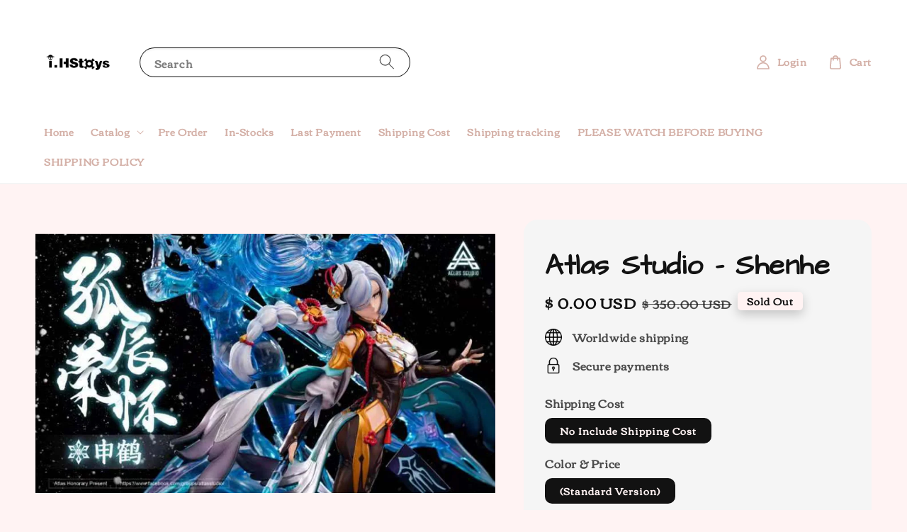

--- FILE ---
content_type: text/html; charset=UTF-8
request_url: https://www.hstoys-collect.com/products/atlas-studio-shenhe
body_size: 39506
content:
<!doctype html>
<!--[if lt IE 7]><html class="no-js lt-ie9 lt-ie8 lt-ie7" lang="en"> <![endif]-->
<!--[if IE 7]><html class="no-js lt-ie9 lt-ie8" lang="en"> <![endif]-->
<!--[if IE 8]><html class="no-js lt-ie9" lang="en"> <![endif]-->
<!--[if IE 9 ]><html class="ie9 no-js"> <![endif]-->
<!--[if (gt IE 9)|!(IE)]><!--> <html class="no-js"> <!--<![endif]-->
<head>

  <!-- Basic page needs ================================================== -->
  <meta charset="utf-8">
  <meta http-equiv="X-UA-Compatible" content="IE=edge,chrome=1">

  
  <link rel="icon" href="https://cdn.store-assets.com/s/379799/f/5796850.jpeg" />
  

  <!-- Title and description ================================================== -->
  <title>
  Atlas Studio - Shenhe &ndash; i.Hstoys
  </title>

  
  <meta name="description" content="Manufacturer：Atlas Studio Series：Genshin Impact Material：Pu + Pc Statue Weight：Unknown Measurement：Height 36.8cm Width 26.9cm Depth: 31.3cm Limited Edition：TBD pieces worldwide Total Price： (Standard Version) USD 350，Deposit：USD 150，Last payment：USD ">
  

  <!-- Social meta ================================================== -->
  

  <meta property="og:type" content="product">
  <meta property="og:title" content="Atlas Studio - Shenhe">
  <meta property="og:url" content="https://www.hstoys-collect.com/products/atlas-studio-shenhe">
  
  <meta property="og:image" content="https://cdn.store-assets.com/s/379799/i/48604681.jpeg?width=480&format=webp">
  <meta property="og:image:secure_url" content="https://cdn.store-assets.com/s/379799/i/48604681.jpeg?width=480&format=webp">
  
  <meta property="og:image" content="https://cdn.store-assets.com/s/379799/i/48604682.jpeg?width=480&format=webp">
  <meta property="og:image:secure_url" content="https://cdn.store-assets.com/s/379799/i/48604682.jpeg?width=480&format=webp">
  
  <meta property="og:image" content="https://cdn.store-assets.com/s/379799/i/48604683.jpeg?width=480&format=webp">
  <meta property="og:image:secure_url" content="https://cdn.store-assets.com/s/379799/i/48604683.jpeg?width=480&format=webp">
  
  <meta property="og:price:amount" content="0">
  <meta property="og:price:currency" content="USD">


<meta property="og:description" content="Manufacturer：Atlas Studio Series：Genshin Impact Material：Pu + Pc Statue Weight：Unknown Measurement：Height 36.8cm Width 26.9cm Depth: 31.3cm Limited Edition：TBD pieces worldwide Total Price： (Standard Version) USD 350，Deposit：USD 150，Last payment：USD ">
<meta property="og:site_name" content="i.Hstoys">



  <meta name="twitter:card" content="summary">



  <meta name="twitter:site" content="@">


  <meta name="twitter:title" content="Atlas Studio - Shenhe">
  <meta name="twitter:description" content="Manufacturer：Atlas StudioSeries：Genshin Impact
Material：Pu + PcStatue Weight：Unknown
Measurement：Height 36.8cm Width 26.9cm Depth: 31.3cm

Limited Edition：TBD pieces worldwideTotal Price：(Standard Ver">
  <meta name="twitter:image" content="">
  <meta name="twitter:image:width" content="480">
  <meta name="twitter:image:height" content="480">




  <!-- Helpers ================================================== -->
  <link rel="canonical" href="https://www.hstoys-collect.com/products/atlas-studio-shenhe">
  <meta name="viewport" content="width=device-width,initial-scale=1">
  <meta name="theme-color" content="#121212">
  
  <script src="//ajax.googleapis.com/ajax/libs/jquery/1.11.0/jquery.min.js" type="text/javascript" ></script>
  
  <!-- Header hook for plugins ================================================== -->
  
<!-- ScriptTags -->
<script>window.__st={'p': 'product', 'cid': ''};</script><script src='/assets/events.js'></script><script>(function(){function asyncLoad(){var urls=['/assets/facebook-pixel.js?v=1.1.1595344821','/assets/traffic.js?v=1','https://apps.easystore.co/instagram-feed/script.js?shop=hstoysstore.easy.co','https://apps.easystore.co/social-media-share/script.js?shop=hstoysstore.easy.co'];for(var i=0;i<urls.length;i++){var s=document.createElement('script');s.type='text/javascript';s.async=true;s.src=urls[i];var x=document.getElementsByTagName('script')[0];x.parentNode.insertBefore(s, x);}}window.attachEvent ? window.attachEvent('onload', asyncLoad) : window.addEventListener('load', asyncLoad, false);})();</script>
<!-- /ScriptTags -->

  
  
  <script src="https://store-themes.easystore.co/379799/themes/168706/assets/global.js?t=1769018430" defer="defer"></script>

  
  
  <script>
  (function(i,s,o,g,r,a,m){i['GoogleAnalyticsObject']=r;i[r]=i[r]||function(){
  (i[r].q=i[r].q||[]).push(arguments)},i[r].l=1*new Date();a=s.createElement(o),
  m=s.getElementsByTagName(o)[0];a.async=1;a.src=g;m.parentNode.insertBefore(a,m)
  })(window,document,'script','https://www.google-analytics.com/analytics.js','ga');

  ga('create', '', 'auto','myTracker');
  ga('myTracker.send', 'pageview');

  </script>
  
  <script src="/assets/storefront.js?id=914286bfa5e6419c67d1" type="text/javascript" ></script>
  

  <!-- CSS ================================================== -->
  <style>
      @font-face {
        font-family: 'Corben';
        font-style: normal;
        font-weight: regular;
        src: local('Corben regular'), local('Corben-regular'), url(https://fonts.gstatic.com/s/corben/v14/LYjDdGzzklQtCMp9oAlEpVs3VQ.ttf) format('truetype');
      }

      @font-face {
        font-family: 'Architects Daughter';
        font-style: normal;
        font-weight: regular;
        src: local('Architects Daughter regular'), local('Architects Daughter-regular'), url(https://fonts.gstatic.com/s/architectsdaughter/v11/KtkxAKiDZI_td1Lkx62xHZHDtgO_Y-bvfY5q4szgE-Q.ttf) format('truetype');
      }

      :root {
        --font-body-family: 'Corben', display;
        --font-body-style: normal;
        --font-body-weight: 700;

        --font-heading-family: 'Architects Daughter', handwriting;
        --font-heading-style: normal;
        --font-heading-weight: 700;

        --color-heading-text: 18,18,18;
        --color-base-text: 18,18,18;
        --color-base-background-1: 255,243,243;
        --color-base-background-2: 255,243,243;
        
        --color-base-solid-button-labels: 255,255,255;
        --color-base-outline-button-labels: 18,18,18;
        
        --color-base-accent-1: 18,18,18;
        --color-base-accent-2: 18,18,18;
        --payment-terms-background-color: 255,243,243;

        --gradient-base-background-1: 255,243,243;
        --gradient-base-background-2: 255,243,243;
        --gradient-base-accent-1: 18,18,18;
        --gradient-base-accent-2: 18,18,18;

        --page-width: 140rem;
      }

      *,
      *::before,
      *::after {
        box-sizing: inherit;
      }

      html {
        box-sizing: border-box;
        font-size: 62.5%;
        height: 100%;
      }

      body {
        display: grid;
        grid-template-rows: auto auto 1fr auto;
        grid-template-columns: 100%;
        min-height: 100%;
        margin: 0;
        font-size: 1.5rem;
        letter-spacing: 0.06rem;
        line-height: 1.8;
        font-family: var(--font-body-family);
        font-style: var(--font-body-style);
        font-weight: var(--font-body-weight);
        
      }

      @media screen and (min-width: 750px) {
        body {
          font-size: 1.6rem;
        }
      }
   </style>
  
  <link href="https://store-themes.easystore.co/379799/themes/168706/assets/base.css?t=1769018430" rel="stylesheet" type="text/css" media="screen" />

  
  
<!-- Snippet:global/head: Tawk.to -->
<!--Start of Tawk.to Script-->
<script type="text/javascript">
var Tawk_API=Tawk_API||{}, Tawk_LoadStart=new Date();
(function(){
var s1=document.createElement("script"),s0=document.getElementsByTagName("script")[0];
s1.async=true;
s1.src='https://embed.tawk.to/5f3756304c7806354da68898/1f3mish00';
s1.charset='UTF-8';
s1.setAttribute('crossorigin','*');
s0.parentNode.insertBefore(s1,s0);
})();

</script>
<!--End of Tawk.to Script-->
<!-- /Snippet -->

<!-- Snippet:global/head: Instagram Feed -->
<link rel="stylesheet" href="https://apps.easystore.co/assets/css/instagram-feed/insta-feed-style.css?v3">
<!-- /Snippet -->

<!-- Snippet:global/head: Google Search Console -->
<meta name="google-site-verification" content="jlR3tgBowVQbjobFBZXY-ics-gculmilv1KNmKG563U" />
<!-- /Snippet -->


  <script>document.documentElement.className = document.documentElement.className.replace('no-js', 'js');</script>
</head>

<body id="atlas-studio---shenhe" class="template-product" >
	
  
<!-- Snippet:global/body_start: Console Extension -->
<div id='es_console' style='display: none;'>379799</div>
<!-- /Snippet -->

	
 	<style>
  header {
    --logo-width: 120px;
  }
  .header-wrapper,
  .header-wrapper .list-menu--disclosure,
  .header-wrapper .search-modal{
    background-color: #FFFFFF;
  }
  .header-wrapper .search-modal .field__input{
    background-color: rgb(var(--color-background));
  }
  .header-wrapper summary .icon-caret,
  .header-wrapper .header__menu-item a,
  .header-wrapper .list-menu__item,
  .header-wrapper .link--text{
    color: #D4B0A7;
  }
  
  .search-modal__form{
    position: relative;
  }
  
  .dropdown {
    display: none;
    position: absolute;
    top: 100%;
    left: 0;
    width: 100%;
    padding: 5px 0;
    background-color: #fff;
    color:#000;
    z-index: 1000;
    border-bottom-left-radius: 15px;
    border-bottom-right-radius: 15px;
    border: 1px solid rgba(var(--color-foreground), 1);
    border-top: none;
    overflow-x: hidden;
    overflow-y: auto;
    max-height: 350px;
  }
  
  .dropdown-item {
    padding: 0.4rem 2rem;
    cursor: pointer;
    line-height: 1.4;
    overflow: hidden;
    text-overflow: ellipsis;
    white-space: nowrap;
  }
  
  .dropdown-item:hover{
    background-color: #f3f3f3;
  }
  
  .search__input.is-focus{
    border-radius: 15px;
    border-bottom-left-radius: 0;
    border-bottom-right-radius: 0;
    border: 1px solid rgba(var(--color-foreground), 1);
    border-bottom: none;
    box-shadow: none;
  }
  
  .clear-all {
    text-align: right;
    padding: 0 2rem 0.2rem;
    line-height: 1;
    font-size: 70%;
    margin-bottom: -2px;
  }
  
  .clear-all:hover{
    background-color: #fff;
  }
  
  .search-input-focus .easystore-section-header-hidden{
    transform: none;
  }
  .referral-notification {
    position: absolute;
    top: 100%;
    right: 0;
    background: white;
    border: 1px solid #e0e0e0;
    border-radius: 8px;
    box-shadow: 0 4px 12px rgba(0, 0, 0, 0.15);
    width: 280px;
    z-index: 1000;
    padding: 16px;
    margin-top: 8px;
    font-size: 14px;
    line-height: 1.4;
  }
  
  .referral-notification::before {
    content: '';
    position: absolute;
    top: -8px;
    right: 20px;
    width: 0;
    height: 0;
    border-left: 8px solid transparent;
    border-right: 8px solid transparent;
    border-bottom: 8px solid white;
  }
  
  .referral-notification::after {
    content: '';
    position: absolute;
    top: -9px;
    right: 20px;
    width: 0;
    height: 0;
    border-left: 8px solid transparent;
    border-right: 8px solid transparent;
    border-bottom: 8px solid #e0e0e0;
  }
  
  .referral-notification h4 {
    margin: 0 0 8px 0;
    color: #2196F3;
    font-size: 16px;
    font-weight: 600;
  }
  
  .referral-notification p {
    margin: 0 0 12px 0;
    color: #666;
  }
  
  .referral-notification .referral-code {
    background: #f5f5f5;
    padding: 8px;
    border-radius: 4px;
    font-family: monospace;
    font-size: 13px;
    text-align: center;
    margin: 8px 0;
    border: 1px solid #ddd;
  }
  
  .referral-notification .close-btn {
    position: absolute;
    top: 8px;
    right: 8px;
    background: none;
    border: none;
    font-size: 18px;
    color: #999;
    cursor: pointer;
    padding: 0;
    width: 20px;
    height: 20px;
    line-height: 1;
  }
  
  .referral-notification .close-btn:hover {
    color: #333;
  }
  
  .referral-notification .action-btn {
    background: #2196F3;
    color: white;
    border: none;
    padding: 8px 16px;
    border-radius: 4px;
    cursor: pointer;
    font-size: 12px;
    margin-right: 8px;
    margin-top: 8px;
  }
  
  .referral-notification .action-btn:hover {
    background: #1976D2;
  }
  
  .referral-notification .dismiss-btn {
    background: transparent;
    color: #666;
    border: 1px solid #ddd;
    padding: 8px 16px;
    border-radius: 4px;
    cursor: pointer;
    font-size: 12px;
    margin-top: 8px;
  }
  
  .referral-notification .dismiss-btn:hover {
    background: #f5f5f5;
  }
  .referral-modal__dialog {
    transform: translate(-50%, 0);
    transition: transform var(--duration-default) ease, visibility 0s;
    z-index: 10000;
    position: fixed;
    top: 20vh;
    left: 50%;
    width: 100%;
    max-width: 350px;
    box-shadow: 0 4px 12px rgba(0, 0, 0, 0.15);
    border-radius: 12px;
    background-color: #fff;
    color: #000;
    padding: 20px;
    text-align: center;
  }

  .modal-overlay.referral-modal-overlay {
    position: fixed;
    top: 0;
    left: 0;
    width: 100%;
    height: 100%;
    background-color: rgba(0, 0, 0, 0.7);
    z-index: 2001;
    display: block;
    opacity: 1;
    transition: opacity var(--duration-default) ease, visibility 0s;
  }
</style>

<link rel="preload" href="https://store-themes.easystore.co/379799/themes/168706/assets/section-header.css?t=1769018430" as="style" onload="this.onload=null;this.rel='stylesheet'">
<link rel="preload" href="https://store-themes.easystore.co/379799/themes/168706/assets/component-list-menu.css?t=1769018430" as="style" onload="this.onload=null;this.rel='stylesheet'">
<link rel="preload" href="https://store-themes.easystore.co/379799/themes/168706/assets/component-menu-drawer.css?t=1769018430" as="style" onload="this.onload=null;this.rel='stylesheet'">
<link rel="preload" href="https://store-themes.easystore.co/379799/themes/168706/assets/component-cart-notification.css?v1.1?t=1769018430" as="style" onload="this.onload=null;this.rel='stylesheet'">

<script src="https://store-themes.easystore.co/379799/themes/168706/assets/cart-notification.js?t=1769018430" defer="defer"></script>
<script src="https://store-themes.easystore.co/379799/themes/168706/assets/details-modal.js?t=1769018430" defer="defer"></script>

<svg xmlns="http://www.w3.org/2000/svg" class="hidden">
  <symbol id="icon-search" viewbox="0 0 18 19" fill="none">
    <path fill-rule="evenodd" clip-rule="evenodd" d="M11.03 11.68A5.784 5.784 0 112.85 3.5a5.784 5.784 0 018.18 8.18zm.26 1.12a6.78 6.78 0 11.72-.7l5.4 5.4a.5.5 0 11-.71.7l-5.41-5.4z" fill="currentColor"/>
  </symbol>

  <symbol id="icon-close" class="icon icon-close" fill="none" viewBox="0 0 18 17">
    <path d="M.865 15.978a.5.5 0 00.707.707l7.433-7.431 7.579 7.282a.501.501 0 00.846-.37.5.5 0 00-.153-.351L9.712 8.546l7.417-7.416a.5.5 0 10-.707-.708L8.991 7.853 1.413.573a.5.5 0 10-.693.72l7.563 7.268-7.418 7.417z" fill="currentColor">
  </symbol>
</svg>


<div id="easystore-section-header">
  <div class="header-wrapper header-wrapper--border-bottom">
    <header class="header header--middle-left page-width header--has-menu" itemscope itemtype="http://schema.org/Organization">
      <header-drawer data-breakpoint="tablet">
        <details class="menu-drawer-container menu-opening">
          <summary class="header__icon header__icon--menu header__icon--summary link link--text focus-inset" aria-label="Menu" role="button" aria-expanded="true" aria-controls="menu-drawer">
            <span>
              


    <svg class="icon icon-hamburger " data-name="Layer 1" xmlns="http://www.w3.org/2000/svg" viewBox="0 0 600 600"><path d="M32.5,65h535a25,25,0,0,0,0-50H32.5a25,25,0,0,0,0,50Z" fill="currentColor"/><path d="M567.5,275H32.5a25,25,0,0,0,0,50h535a25,25,0,0,0,0-50Z" fill="currentColor"/><path d="M567.5,535H32.5a25,25,0,0,0,0,50h535a25,25,0,0,0,0-50Z" fill="currentColor"/></svg>

  

              


    <svg class="icon icon-close " data-name="Layer 1" xmlns="http://www.w3.org/2000/svg" viewBox="0 0 600 600"><path d="M335.36,300,581.87,53.48a25,25,0,0,0-35.35-35.35L300,264.64,53.48,18.13A25,25,0,0,0,18.13,53.48L264.64,300,18.13,546.52a25,25,0,0,0,35.35,35.35L300,335.36,546.52,581.87a25,25,0,0,0,35.35-35.35Z" fill="currentColor"/></svg>

  

            </span>
          </summary>
          <div id="menu-drawer" class="menu-drawer motion-reduce" tabindex="-1">
            <div class="menu-drawer__inner-container">
              <div class="menu-drawer__navigation-container">
                <nav class="menu-drawer__navigation">
                  <ul class="menu-drawer__menu list-menu" role="list">
                    
                    
                      
                        <li>
                          <a href="/"  class="menu-drawer__menu-item list-menu__item link link--text focus-inset">
                            Home
                          </a>
                        </li>
                      
                    
                    
                      
                        
                        <li>
                          <details>
                                <summary class="menu-drawer__menu-item list-menu__item link link--text focus-inset" role="button" aria-expanded="false" aria-controls="link-Bags">
                                  <a href="/collections/all"  class="link--text list-menu__item menu-drawer__menu-item">
                                    Catalog
                                  </a>
                                  


    <svg class="icon icon-arrow " data-name="Layer 1" xmlns="http://www.w3.org/2000/svg" viewBox="0 0 600 339.56"><path d="M31.06,196.67H504l-88.56,88.56a26.89,26.89,0,1,0,38,38L588,188.79a26.89,26.89,0,0,0,0-38L453.49,16.29a26.89,26.89,0,0,0-38,38L504,142.88H31.06a26.9,26.9,0,0,0,0,53.79Z" fill="currentColor"/></svg>

  

                                  


    <svg aria-hidden="true" focusable="false" role="presentation" class="icon icon-caret " viewBox="0 0 10 6">
      <path fill-rule="evenodd" clip-rule="evenodd" d="M9.354.646a.5.5 0 00-.708 0L5 4.293 1.354.646a.5.5 0 00-.708.708l4 4a.5.5 0 00.708 0l4-4a.5.5 0 000-.708z" fill="currentColor"></path>
    </svg>

  

                                </summary>
                                <div class="menu-drawer__submenu motion-reduce" tabindex="-1">
                                  <div class="menu-drawer__inner-submenu">
                                    <button class="menu-drawer__close-button link link--text focus-inset" aria-expanded="true">
                                      


    <svg class="icon icon-arrow " data-name="Layer 1" xmlns="http://www.w3.org/2000/svg" viewBox="0 0 600 339.56"><path d="M31.06,196.67H504l-88.56,88.56a26.89,26.89,0,1,0,38,38L588,188.79a26.89,26.89,0,0,0,0-38L453.49,16.29a26.89,26.89,0,0,0-38,38L504,142.88H31.06a26.9,26.9,0,0,0,0,53.79Z" fill="currentColor"/></svg>

  

                                      Catalog
                                    </button>
                                    <ul class="menu-drawer__menu list-menu" role="list" tabindex="-1">
                                      
                                        
                                        
                                          <li>
                                            <a href="/collections/pre-order"  class="menu-drawer__menu-item link link--text list-menu__item focus-inset">
                                              Pre Order
                                            </a>
                                          </li>
                                        
                                      
                                        
                                        
                                          <li>
                                            <a href="/collections/in-stocks"  class="menu-drawer__menu-item link link--text list-menu__item focus-inset">
                                              In-Stocks
                                            </a>
                                          </li>
                                        
                                      
                                        
                                        
                                          <li>
                                            <a href="/collections/last-payment"  class="menu-drawer__menu-item link link--text list-menu__item focus-inset">
                                              Last Payment
                                            </a>
                                          </li>
                                        
                                      
                                        
                                        
                                          <li>
                                            <a href="/collections/shipping-cost"  class="menu-drawer__menu-item link link--text list-menu__item focus-inset">
                                              Shipping Cost (USD)
                                            </a>
                                          </li>
                                        
                                      
                                        
                                        
                                          
                                          <li>
                                            <details>
                                                  <summary class="menu-drawer__menu-item list-menu__item link link--text focus-inset" role="button" aria-expanded="false" aria-controls="link-Bags">
                                                    <a href="/collections/a-series"  class="link--text list-menu__item menu-drawer__menu-item">
                                                      (A Series)
                                                    </a>
                                                    


    <svg class="icon icon-arrow " data-name="Layer 1" xmlns="http://www.w3.org/2000/svg" viewBox="0 0 600 339.56"><path d="M31.06,196.67H504l-88.56,88.56a26.89,26.89,0,1,0,38,38L588,188.79a26.89,26.89,0,0,0,0-38L453.49,16.29a26.89,26.89,0,0,0-38,38L504,142.88H31.06a26.9,26.9,0,0,0,0,53.79Z" fill="currentColor"/></svg>

  

                                                    


    <svg aria-hidden="true" focusable="false" role="presentation" class="icon icon-caret " viewBox="0 0 10 6">
      <path fill-rule="evenodd" clip-rule="evenodd" d="M9.354.646a.5.5 0 00-.708 0L5 4.293 1.354.646a.5.5 0 00-.708.708l4 4a.5.5 0 00.708 0l4-4a.5.5 0 000-.708z" fill="currentColor"></path>
    </svg>

  

                                                  </summary>
                                                  <div class="menu-drawer__submenu motion-reduce" tabindex="-1">
                                                    <div class="menu-drawer__inner-submenu">
                                                      <button class="menu-drawer__close-button link link--text focus-inset" aria-expanded="true">
                                                        


    <svg class="icon icon-arrow " data-name="Layer 1" xmlns="http://www.w3.org/2000/svg" viewBox="0 0 600 339.56"><path d="M31.06,196.67H504l-88.56,88.56a26.89,26.89,0,1,0,38,38L588,188.79a26.89,26.89,0,0,0,0-38L453.49,16.29a26.89,26.89,0,0,0-38,38L504,142.88H31.06a26.9,26.9,0,0,0,0,53.79Z" fill="currentColor"/></svg>

  

                                                        (A Series)
                                                      </button>
                                                      <ul class="menu-drawer__menu list-menu" role="list" tabindex="-1">
                                                        
                                                          
                                                          
                                                            <li>
                                                              <a href="/collections/attack-on-titan"  class="menu-drawer__menu-item link link--text list-menu__item focus-inset">
                                                                AOT
                                                              </a>
                                                            </li>
                                                          
                                                        
                                                          
                                                          
                                                            <li>
                                                              <a href="/collections/a-z-series"  class="menu-drawer__menu-item link link--text list-menu__item focus-inset">
                                                                A-Z: series
                                                              </a>
                                                            </li>
                                                          
                                                        
                                                          
                                                          
                                                            <li>
                                                              <a href="/collections/a-certain-magical-index"  class="menu-drawer__menu-item link link--text list-menu__item focus-inset">
                                                                A Certain Magical Index
                                                              </a>
                                                            </li>
                                                          
                                                        
                                                          
                                                          
                                                            <li>
                                                              <a href="/collections/azur-lane"  class="menu-drawer__menu-item link link--text list-menu__item focus-inset">
                                                                Azur Lane
                                                              </a>
                                                            </li>
                                                          
                                                        
                                                          
                                                          
                                                            <li>
                                                              <a href="/collections/assassination-classroom"  class="menu-drawer__menu-item link link--text list-menu__item focus-inset">
                                                                Assassination Classroom
                                                              </a>
                                                            </li>
                                                          
                                                        
                                                        
                                                      </ul>
                                                    </div>
                                                  </div>
                                            </details>
                                          </li>
                                        
                                      
                                        
                                        
                                          
                                          <li>
                                            <details>
                                                  <summary class="menu-drawer__menu-item list-menu__item link link--text focus-inset" role="button" aria-expanded="false" aria-controls="link-Bags">
                                                    <a href="/collections/b-series"  class="link--text list-menu__item menu-drawer__menu-item">
                                                      (B Series)
                                                    </a>
                                                    


    <svg class="icon icon-arrow " data-name="Layer 1" xmlns="http://www.w3.org/2000/svg" viewBox="0 0 600 339.56"><path d="M31.06,196.67H504l-88.56,88.56a26.89,26.89,0,1,0,38,38L588,188.79a26.89,26.89,0,0,0,0-38L453.49,16.29a26.89,26.89,0,0,0-38,38L504,142.88H31.06a26.9,26.9,0,0,0,0,53.79Z" fill="currentColor"/></svg>

  

                                                    


    <svg aria-hidden="true" focusable="false" role="presentation" class="icon icon-caret " viewBox="0 0 10 6">
      <path fill-rule="evenodd" clip-rule="evenodd" d="M9.354.646a.5.5 0 00-.708 0L5 4.293 1.354.646a.5.5 0 00-.708.708l4 4a.5.5 0 00.708 0l4-4a.5.5 0 000-.708z" fill="currentColor"></path>
    </svg>

  

                                                  </summary>
                                                  <div class="menu-drawer__submenu motion-reduce" tabindex="-1">
                                                    <div class="menu-drawer__inner-submenu">
                                                      <button class="menu-drawer__close-button link link--text focus-inset" aria-expanded="true">
                                                        


    <svg class="icon icon-arrow " data-name="Layer 1" xmlns="http://www.w3.org/2000/svg" viewBox="0 0 600 339.56"><path d="M31.06,196.67H504l-88.56,88.56a26.89,26.89,0,1,0,38,38L588,188.79a26.89,26.89,0,0,0,0-38L453.49,16.29a26.89,26.89,0,0,0-38,38L504,142.88H31.06a26.9,26.9,0,0,0,0,53.79Z" fill="currentColor"/></svg>

  

                                                        (B Series)
                                                      </button>
                                                      <ul class="menu-drawer__menu list-menu" role="list" tabindex="-1">
                                                        
                                                          
                                                          
                                                            <li>
                                                              <a href="/collections/bleach"  class="menu-drawer__menu-item link link--text list-menu__item focus-inset">
                                                                Bleach
                                                              </a>
                                                            </li>
                                                          
                                                        
                                                          
                                                          
                                                            <li>
                                                              <a href="/collections/bocchi-the-rock"  class="menu-drawer__menu-item link link--text list-menu__item focus-inset">
                                                                Bocchi The Rock
                                                              </a>
                                                            </li>
                                                          
                                                        
                                                          
                                                          
                                                            <li>
                                                              <a href="/collections/black-clover"  class="menu-drawer__menu-item link link--text list-menu__item focus-inset">
                                                                Black Clover
                                                              </a>
                                                            </li>
                                                          
                                                        
                                                          
                                                          
                                                            <li>
                                                              <a href="/collections/blue-archive"  class="menu-drawer__menu-item link link--text list-menu__item focus-inset">
                                                                Blue archive
                                                              </a>
                                                            </li>
                                                          
                                                        
                                                          
                                                          
                                                            <li>
                                                              <a href="/collections/blue-lock"  class="menu-drawer__menu-item link link--text list-menu__item focus-inset">
                                                                Blue lock
                                                              </a>
                                                            </li>
                                                          
                                                        
                                                          
                                                          
                                                            <li>
                                                              <a href="/collections/black-myth-wukong"  class="menu-drawer__menu-item link link--text list-menu__item focus-inset">
                                                                Black Myth: Wukong
                                                              </a>
                                                            </li>
                                                          
                                                        
                                                          
                                                          
                                                            <li>
                                                              <a href="/collections/bang-dream"  class="menu-drawer__menu-item link link--text list-menu__item focus-inset">
                                                                BanG Dream!
                                                              </a>
                                                            </li>
                                                          
                                                        
                                                        
                                                      </ul>
                                                    </div>
                                                  </div>
                                            </details>
                                          </li>
                                        
                                      
                                        
                                        
                                          
                                          <li>
                                            <details>
                                                  <summary class="menu-drawer__menu-item list-menu__item link link--text focus-inset" role="button" aria-expanded="false" aria-controls="link-Bags">
                                                    <a href="/collections/c-series"  class="link--text list-menu__item menu-drawer__menu-item">
                                                      (C Series)
                                                    </a>
                                                    


    <svg class="icon icon-arrow " data-name="Layer 1" xmlns="http://www.w3.org/2000/svg" viewBox="0 0 600 339.56"><path d="M31.06,196.67H504l-88.56,88.56a26.89,26.89,0,1,0,38,38L588,188.79a26.89,26.89,0,0,0,0-38L453.49,16.29a26.89,26.89,0,0,0-38,38L504,142.88H31.06a26.9,26.9,0,0,0,0,53.79Z" fill="currentColor"/></svg>

  

                                                    


    <svg aria-hidden="true" focusable="false" role="presentation" class="icon icon-caret " viewBox="0 0 10 6">
      <path fill-rule="evenodd" clip-rule="evenodd" d="M9.354.646a.5.5 0 00-.708 0L5 4.293 1.354.646a.5.5 0 00-.708.708l4 4a.5.5 0 00.708 0l4-4a.5.5 0 000-.708z" fill="currentColor"></path>
    </svg>

  

                                                  </summary>
                                                  <div class="menu-drawer__submenu motion-reduce" tabindex="-1">
                                                    <div class="menu-drawer__inner-submenu">
                                                      <button class="menu-drawer__close-button link link--text focus-inset" aria-expanded="true">
                                                        


    <svg class="icon icon-arrow " data-name="Layer 1" xmlns="http://www.w3.org/2000/svg" viewBox="0 0 600 339.56"><path d="M31.06,196.67H504l-88.56,88.56a26.89,26.89,0,1,0,38,38L588,188.79a26.89,26.89,0,0,0,0-38L453.49,16.29a26.89,26.89,0,0,0-38,38L504,142.88H31.06a26.9,26.9,0,0,0,0,53.79Z" fill="currentColor"/></svg>

  

                                                        (C Series)
                                                      </button>
                                                      <ul class="menu-drawer__menu list-menu" role="list" tabindex="-1">
                                                        
                                                          
                                                          
                                                            <li>
                                                              <a href="/collections/cat-s-eye"  class="menu-drawer__menu-item link link--text list-menu__item focus-inset">
                                                                Cat&#39;s Eye
                                                              </a>
                                                            </li>
                                                          
                                                        
                                                          
                                                          
                                                            <li>
                                                              <a href="/collections/call-of-duty"  class="menu-drawer__menu-item link link--text list-menu__item focus-inset">
                                                                Call of Duty
                                                              </a>
                                                            </li>
                                                          
                                                        
                                                          
                                                          
                                                            <li>
                                                              <a href="/collections/cardcaptor-sakura"  class="menu-drawer__menu-item link link--text list-menu__item focus-inset">
                                                                Cardcaptor Sakura
                                                              </a>
                                                            </li>
                                                          
                                                        
                                                          
                                                          
                                                            <li>
                                                              <a href="/collections/chainsaw-man"  class="menu-drawer__menu-item link link--text list-menu__item focus-inset">
                                                                Chainsaw Man
                                                              </a>
                                                            </li>
                                                          
                                                        
                                                          
                                                          
                                                            <li>
                                                              <a href="/collections/cooking-master-boy"  class="menu-drawer__menu-item link link--text list-menu__item focus-inset">
                                                                Cooking Master Boy
                                                              </a>
                                                            </li>
                                                          
                                                        
                                                          
                                                          
                                                            <li>
                                                              <a href="/collections/claymore"  class="menu-drawer__menu-item link link--text list-menu__item focus-inset">
                                                                Claymore
                                                              </a>
                                                            </li>
                                                          
                                                        
                                                          
                                                          
                                                            <li>
                                                              <a href="/collections/crayon-shin-chan"  class="menu-drawer__menu-item link link--text list-menu__item focus-inset">
                                                                Crayon Shin-chan
                                                              </a>
                                                            </li>
                                                          
                                                        
                                                          
                                                          
                                                            <li>
                                                              <a href="/collections/cyberpunk"  class="menu-drawer__menu-item link link--text list-menu__item focus-inset">
                                                                Cyberpunk
                                                              </a>
                                                            </li>
                                                          
                                                        
                                                          
                                                          
                                                            <li>
                                                              <a href="/collections/case-closed"  class="menu-drawer__menu-item link link--text list-menu__item focus-inset">
                                                                Case Closed
                                                              </a>
                                                            </li>
                                                          
                                                        
                                                          
                                                          
                                                            <li>
                                                              <a href="/collections/cyberpunk-edgerunners"  class="menu-drawer__menu-item link link--text list-menu__item focus-inset">
                                                                Cyberpunk: Edgerunners
                                                              </a>
                                                            </li>
                                                          
                                                        
                                                          
                                                          
                                                            <li>
                                                              <a href="/collections/cyborg-kuro-chan"  class="menu-drawer__menu-item link link--text list-menu__item focus-inset">
                                                                Cyborg Kuro-chan
                                                              </a>
                                                            </li>
                                                          
                                                        
                                                        
                                                      </ul>
                                                    </div>
                                                  </div>
                                            </details>
                                          </li>
                                        
                                      
                                        
                                        
                                          
                                          <li>
                                            <details>
                                                  <summary class="menu-drawer__menu-item list-menu__item link link--text focus-inset" role="button" aria-expanded="false" aria-controls="link-Bags">
                                                    <a href="/collections/d-series"  class="link--text list-menu__item menu-drawer__menu-item">
                                                      (D Series)
                                                    </a>
                                                    


    <svg class="icon icon-arrow " data-name="Layer 1" xmlns="http://www.w3.org/2000/svg" viewBox="0 0 600 339.56"><path d="M31.06,196.67H504l-88.56,88.56a26.89,26.89,0,1,0,38,38L588,188.79a26.89,26.89,0,0,0,0-38L453.49,16.29a26.89,26.89,0,0,0-38,38L504,142.88H31.06a26.9,26.9,0,0,0,0,53.79Z" fill="currentColor"/></svg>

  

                                                    


    <svg aria-hidden="true" focusable="false" role="presentation" class="icon icon-caret " viewBox="0 0 10 6">
      <path fill-rule="evenodd" clip-rule="evenodd" d="M9.354.646a.5.5 0 00-.708 0L5 4.293 1.354.646a.5.5 0 00-.708.708l4 4a.5.5 0 00.708 0l4-4a.5.5 0 000-.708z" fill="currentColor"></path>
    </svg>

  

                                                  </summary>
                                                  <div class="menu-drawer__submenu motion-reduce" tabindex="-1">
                                                    <div class="menu-drawer__inner-submenu">
                                                      <button class="menu-drawer__close-button link link--text focus-inset" aria-expanded="true">
                                                        


    <svg class="icon icon-arrow " data-name="Layer 1" xmlns="http://www.w3.org/2000/svg" viewBox="0 0 600 339.56"><path d="M31.06,196.67H504l-88.56,88.56a26.89,26.89,0,1,0,38,38L588,188.79a26.89,26.89,0,0,0,0-38L453.49,16.29a26.89,26.89,0,0,0-38,38L504,142.88H31.06a26.9,26.9,0,0,0,0,53.79Z" fill="currentColor"/></svg>

  

                                                        (D Series)
                                                      </button>
                                                      <ul class="menu-drawer__menu list-menu" role="list" tabindex="-1">
                                                        
                                                          
                                                          
                                                            <li>
                                                              <a href="/collections/darkstalkers"  class="menu-drawer__menu-item link link--text list-menu__item focus-inset">
                                                                Darkstalkers
                                                              </a>
                                                            </li>
                                                          
                                                        
                                                          
                                                          
                                                            <li>
                                                              <a href="/collections/date-a-live"  class="menu-drawer__menu-item link link--text list-menu__item focus-inset">
                                                                DATE A LIVE
                                                              </a>
                                                            </li>
                                                          
                                                        
                                                          
                                                          
                                                            <li>
                                                              <a href="/collections/darling-in-the-franxx"  class="menu-drawer__menu-item link link--text list-menu__item focus-inset">
                                                                DARLING in the FRANXX
                                                              </a>
                                                            </li>
                                                          
                                                        
                                                          
                                                          
                                                            <li>
                                                              <a href="/collections/death-note"  class="menu-drawer__menu-item link link--text list-menu__item focus-inset">
                                                                Death Note
                                                              </a>
                                                            </li>
                                                          
                                                        
                                                          
                                                          
                                                            <li>
                                                              <a href="/collections/kimetsu-no-yaiba"  class="menu-drawer__menu-item link link--text list-menu__item focus-inset">
                                                                Demon Slayer: Kimetsu No Yaiba
                                                              </a>
                                                            </li>
                                                          
                                                        
                                                          
                                                          
                                                            <li>
                                                              <a href="/collections/detective-conan"  class="menu-drawer__menu-item link link--text list-menu__item focus-inset">
                                                                Detective Conan
                                                              </a>
                                                            </li>
                                                          
                                                        
                                                          
                                                          
                                                            <li>
                                                              <a href="/collections/devil-may-cry-5"  class="menu-drawer__menu-item link link--text list-menu__item focus-inset">
                                                                Devil May Cry
                                                              </a>
                                                            </li>
                                                          
                                                        
                                                          
                                                          
                                                            <li>
                                                              <a href="/collections/dragon-ball"  class="menu-drawer__menu-item link link--text list-menu__item focus-inset">
                                                                Dragon Ball
                                                              </a>
                                                            </li>
                                                          
                                                        
                                                          
                                                          
                                                            <li>
                                                              <a href="/collections/digimon"  class="menu-drawer__menu-item link link--text list-menu__item focus-inset">
                                                                Digimon
                                                              </a>
                                                            </li>
                                                          
                                                        
                                                          
                                                          
                                                            <li>
                                                              <a href="/collections/dr-slump"  class="menu-drawer__menu-item link link--text list-menu__item focus-inset">
                                                                Dr. Slump
                                                              </a>
                                                            </li>
                                                          
                                                        
                                                          
                                                          
                                                            <li>
                                                              <a href="/collections/doa"  class="menu-drawer__menu-item link link--text list-menu__item focus-inset">
                                                                Dead or Alive(DOA)
                                                              </a>
                                                            </li>
                                                          
                                                        
                                                          
                                                          
                                                            <li>
                                                              <a href="/collections/doraemon"  class="menu-drawer__menu-item link link--text list-menu__item focus-inset">
                                                                Doraemon
                                                              </a>
                                                            </li>
                                                          
                                                        
                                                          
                                                          
                                                            <li>
                                                              <a href="/collections/diablo"  class="menu-drawer__menu-item link link--text list-menu__item focus-inset">
                                                                DIABLO
                                                              </a>
                                                            </li>
                                                          
                                                        
                                                          
                                                          
                                                            <li>
                                                              <a href="/collections/disney"  class="menu-drawer__menu-item link link--text list-menu__item focus-inset">
                                                                Disney
                                                              </a>
                                                            </li>
                                                          
                                                        
                                                          
                                                          
                                                            <li>
                                                              <a href="/collections/dr-stone"  class="menu-drawer__menu-item link link--text list-menu__item focus-inset">
                                                                Dr. Stone
                                                              </a>
                                                            </li>
                                                          
                                                        
                                                          
                                                          
                                                            <li>
                                                              <a href="/collections/dc-series"  class="menu-drawer__menu-item link link--text list-menu__item focus-inset">
                                                                DC series
                                                              </a>
                                                            </li>
                                                          
                                                        
                                                          
                                                          
                                                            <li>
                                                              <a href="/collections/dandadan"  class="menu-drawer__menu-item link link--text list-menu__item focus-inset">
                                                                Dandadan
                                                              </a>
                                                            </li>
                                                          
                                                        
                                                        
                                                      </ul>
                                                    </div>
                                                  </div>
                                            </details>
                                          </li>
                                        
                                      
                                        
                                        
                                          
                                          <li>
                                            <details>
                                                  <summary class="menu-drawer__menu-item list-menu__item link link--text focus-inset" role="button" aria-expanded="false" aria-controls="link-Bags">
                                                    <a href="/collections/e-series"  class="link--text list-menu__item menu-drawer__menu-item">
                                                      (E Series)
                                                    </a>
                                                    


    <svg class="icon icon-arrow " data-name="Layer 1" xmlns="http://www.w3.org/2000/svg" viewBox="0 0 600 339.56"><path d="M31.06,196.67H504l-88.56,88.56a26.89,26.89,0,1,0,38,38L588,188.79a26.89,26.89,0,0,0,0-38L453.49,16.29a26.89,26.89,0,0,0-38,38L504,142.88H31.06a26.9,26.9,0,0,0,0,53.79Z" fill="currentColor"/></svg>

  

                                                    


    <svg aria-hidden="true" focusable="false" role="presentation" class="icon icon-caret " viewBox="0 0 10 6">
      <path fill-rule="evenodd" clip-rule="evenodd" d="M9.354.646a.5.5 0 00-.708 0L5 4.293 1.354.646a.5.5 0 00-.708.708l4 4a.5.5 0 00.708 0l4-4a.5.5 0 000-.708z" fill="currentColor"></path>
    </svg>

  

                                                  </summary>
                                                  <div class="menu-drawer__submenu motion-reduce" tabindex="-1">
                                                    <div class="menu-drawer__inner-submenu">
                                                      <button class="menu-drawer__close-button link link--text focus-inset" aria-expanded="true">
                                                        


    <svg class="icon icon-arrow " data-name="Layer 1" xmlns="http://www.w3.org/2000/svg" viewBox="0 0 600 339.56"><path d="M31.06,196.67H504l-88.56,88.56a26.89,26.89,0,1,0,38,38L588,188.79a26.89,26.89,0,0,0,0-38L453.49,16.29a26.89,26.89,0,0,0-38,38L504,142.88H31.06a26.9,26.9,0,0,0,0,53.79Z" fill="currentColor"/></svg>

  

                                                        (E Series)
                                                      </button>
                                                      <ul class="menu-drawer__menu list-menu" role="list" tabindex="-1">
                                                        
                                                          
                                                          
                                                            <li>
                                                              <a href="/collections/elden-ring"  class="menu-drawer__menu-item link link--text list-menu__item focus-inset">
                                                                Elden Ring
                                                              </a>
                                                            </li>
                                                          
                                                        
                                                        
                                                      </ul>
                                                    </div>
                                                  </div>
                                            </details>
                                          </li>
                                        
                                      
                                        
                                        
                                          
                                          <li>
                                            <details>
                                                  <summary class="menu-drawer__menu-item list-menu__item link link--text focus-inset" role="button" aria-expanded="false" aria-controls="link-Bags">
                                                    <a href="/collections/f-series"  class="link--text list-menu__item menu-drawer__menu-item">
                                                      (F Series)
                                                    </a>
                                                    


    <svg class="icon icon-arrow " data-name="Layer 1" xmlns="http://www.w3.org/2000/svg" viewBox="0 0 600 339.56"><path d="M31.06,196.67H504l-88.56,88.56a26.89,26.89,0,1,0,38,38L588,188.79a26.89,26.89,0,0,0,0-38L453.49,16.29a26.89,26.89,0,0,0-38,38L504,142.88H31.06a26.9,26.9,0,0,0,0,53.79Z" fill="currentColor"/></svg>

  

                                                    


    <svg aria-hidden="true" focusable="false" role="presentation" class="icon icon-caret " viewBox="0 0 10 6">
      <path fill-rule="evenodd" clip-rule="evenodd" d="M9.354.646a.5.5 0 00-.708 0L5 4.293 1.354.646a.5.5 0 00-.708.708l4 4a.5.5 0 00.708 0l4-4a.5.5 0 000-.708z" fill="currentColor"></path>
    </svg>

  

                                                  </summary>
                                                  <div class="menu-drawer__submenu motion-reduce" tabindex="-1">
                                                    <div class="menu-drawer__inner-submenu">
                                                      <button class="menu-drawer__close-button link link--text focus-inset" aria-expanded="true">
                                                        


    <svg class="icon icon-arrow " data-name="Layer 1" xmlns="http://www.w3.org/2000/svg" viewBox="0 0 600 339.56"><path d="M31.06,196.67H504l-88.56,88.56a26.89,26.89,0,1,0,38,38L588,188.79a26.89,26.89,0,0,0,0-38L453.49,16.29a26.89,26.89,0,0,0-38,38L504,142.88H31.06a26.9,26.9,0,0,0,0,53.79Z" fill="currentColor"/></svg>

  

                                                        (F Series)
                                                      </button>
                                                      <ul class="menu-drawer__menu list-menu" role="list" tabindex="-1">
                                                        
                                                          
                                                          
                                                            <li>
                                                              <a href="/collections/fate-zero"  class="menu-drawer__menu-item link link--text list-menu__item focus-inset">
                                                                FATE
                                                              </a>
                                                            </li>
                                                          
                                                        
                                                          
                                                          
                                                            <li>
                                                              <a href="/collections/final-fantasy"  class="menu-drawer__menu-item link link--text list-menu__item focus-inset">
                                                                Final Fantasy
                                                              </a>
                                                            </li>
                                                          
                                                        
                                                          
                                                          
                                                            <li>
                                                              <a href="/collections/fairy-tail"  class="menu-drawer__menu-item link link--text list-menu__item focus-inset">
                                                                FAIRY TAIL
                                                              </a>
                                                            </li>
                                                          
                                                        
                                                          
                                                          
                                                            <li>
                                                              <a href="/collections/fist-of-the-north-star"  class="menu-drawer__menu-item link link--text list-menu__item focus-inset">
                                                                Fist of the North Star
                                                              </a>
                                                            </li>
                                                          
                                                        
                                                          
                                                          
                                                            <li>
                                                              <a href="/collections/frieren-beyond-journey-s-end"  class="menu-drawer__menu-item link link--text list-menu__item focus-inset">
                                                                Frieren: Beyond Journey&#39;s End
                                                              </a>
                                                            </li>
                                                          
                                                        
                                                          
                                                          
                                                            <li>
                                                              <a href="/collections/future-diary"  class="menu-drawer__menu-item link link--text list-menu__item focus-inset">
                                                                Future Diary
                                                              </a>
                                                            </li>
                                                          
                                                        
                                                          
                                                          
                                                            <li>
                                                              <a href="/collections/fullmetal-alchemist"  class="menu-drawer__menu-item link link--text list-menu__item focus-inset">
                                                                Fullmetal Alchemist
                                                              </a>
                                                            </li>
                                                          
                                                        
                                                        
                                                      </ul>
                                                    </div>
                                                  </div>
                                            </details>
                                          </li>
                                        
                                      
                                        
                                        
                                          
                                          <li>
                                            <details>
                                                  <summary class="menu-drawer__menu-item list-menu__item link link--text focus-inset" role="button" aria-expanded="false" aria-controls="link-Bags">
                                                    <a href="/collections/g-series"  class="link--text list-menu__item menu-drawer__menu-item">
                                                      (G Series)
                                                    </a>
                                                    


    <svg class="icon icon-arrow " data-name="Layer 1" xmlns="http://www.w3.org/2000/svg" viewBox="0 0 600 339.56"><path d="M31.06,196.67H504l-88.56,88.56a26.89,26.89,0,1,0,38,38L588,188.79a26.89,26.89,0,0,0,0-38L453.49,16.29a26.89,26.89,0,0,0-38,38L504,142.88H31.06a26.9,26.9,0,0,0,0,53.79Z" fill="currentColor"/></svg>

  

                                                    


    <svg aria-hidden="true" focusable="false" role="presentation" class="icon icon-caret " viewBox="0 0 10 6">
      <path fill-rule="evenodd" clip-rule="evenodd" d="M9.354.646a.5.5 0 00-.708 0L5 4.293 1.354.646a.5.5 0 00-.708.708l4 4a.5.5 0 00.708 0l4-4a.5.5 0 000-.708z" fill="currentColor"></path>
    </svg>

  

                                                  </summary>
                                                  <div class="menu-drawer__submenu motion-reduce" tabindex="-1">
                                                    <div class="menu-drawer__inner-submenu">
                                                      <button class="menu-drawer__close-button link link--text focus-inset" aria-expanded="true">
                                                        


    <svg class="icon icon-arrow " data-name="Layer 1" xmlns="http://www.w3.org/2000/svg" viewBox="0 0 600 339.56"><path d="M31.06,196.67H504l-88.56,88.56a26.89,26.89,0,1,0,38,38L588,188.79a26.89,26.89,0,0,0,0-38L453.49,16.29a26.89,26.89,0,0,0-38,38L504,142.88H31.06a26.9,26.9,0,0,0,0,53.79Z" fill="currentColor"/></svg>

  

                                                        (G Series)
                                                      </button>
                                                      <ul class="menu-drawer__menu list-menu" role="list" tabindex="-1">
                                                        
                                                          
                                                          
                                                            <li>
                                                              <a href="/collections/gundam"  class="menu-drawer__menu-item link link--text list-menu__item focus-inset">
                                                                Gundam
                                                              </a>
                                                            </li>
                                                          
                                                        
                                                          
                                                          
                                                            <li>
                                                              <a href="/collections/girls-frontline"  class="menu-drawer__menu-item link link--text list-menu__item focus-inset">
                                                                Girls&#39; Frontline
                                                              </a>
                                                            </li>
                                                          
                                                        
                                                          
                                                          
                                                            <li>
                                                              <a href="/collections/gintama"  class="menu-drawer__menu-item link link--text list-menu__item focus-inset">
                                                                Gintama
                                                              </a>
                                                            </li>
                                                          
                                                        
                                                          
                                                          
                                                            <li>
                                                              <a href="/collections/genshin-impact"  class="menu-drawer__menu-item link link--text list-menu__item focus-inset">
                                                                Genshin Impact
                                                              </a>
                                                            </li>
                                                          
                                                        
                                                          
                                                          
                                                            <li>
                                                              <a href="/collections/guilty-crown"  class="menu-drawer__menu-item link link--text list-menu__item focus-inset">
                                                                Guilty Crown
                                                              </a>
                                                            </li>
                                                          
                                                        
                                                          
                                                          
                                                            <li>
                                                              <a href="/collections/great-teacher-onizuka"  class="menu-drawer__menu-item link link--text list-menu__item focus-inset">
                                                                Great Teacher Onizuka
                                                              </a>
                                                            </li>
                                                          
                                                        
                                                          
                                                          
                                                            <li>
                                                              <a href="/collections/gachiakuta"  class="menu-drawer__menu-item link link--text list-menu__item focus-inset">
                                                                Gachiakuta
                                                              </a>
                                                            </li>
                                                          
                                                        
                                                        
                                                      </ul>
                                                    </div>
                                                  </div>
                                            </details>
                                          </li>
                                        
                                      
                                        
                                        
                                          
                                          <li>
                                            <details>
                                                  <summary class="menu-drawer__menu-item list-menu__item link link--text focus-inset" role="button" aria-expanded="false" aria-controls="link-Bags">
                                                    <a href="/collections/h-series"  class="link--text list-menu__item menu-drawer__menu-item">
                                                      (H Series)
                                                    </a>
                                                    


    <svg class="icon icon-arrow " data-name="Layer 1" xmlns="http://www.w3.org/2000/svg" viewBox="0 0 600 339.56"><path d="M31.06,196.67H504l-88.56,88.56a26.89,26.89,0,1,0,38,38L588,188.79a26.89,26.89,0,0,0,0-38L453.49,16.29a26.89,26.89,0,0,0-38,38L504,142.88H31.06a26.9,26.9,0,0,0,0,53.79Z" fill="currentColor"/></svg>

  

                                                    


    <svg aria-hidden="true" focusable="false" role="presentation" class="icon icon-caret " viewBox="0 0 10 6">
      <path fill-rule="evenodd" clip-rule="evenodd" d="M9.354.646a.5.5 0 00-.708 0L5 4.293 1.354.646a.5.5 0 00-.708.708l4 4a.5.5 0 00.708 0l4-4a.5.5 0 000-.708z" fill="currentColor"></path>
    </svg>

  

                                                  </summary>
                                                  <div class="menu-drawer__submenu motion-reduce" tabindex="-1">
                                                    <div class="menu-drawer__inner-submenu">
                                                      <button class="menu-drawer__close-button link link--text focus-inset" aria-expanded="true">
                                                        


    <svg class="icon icon-arrow " data-name="Layer 1" xmlns="http://www.w3.org/2000/svg" viewBox="0 0 600 339.56"><path d="M31.06,196.67H504l-88.56,88.56a26.89,26.89,0,1,0,38,38L588,188.79a26.89,26.89,0,0,0,0-38L453.49,16.29a26.89,26.89,0,0,0-38,38L504,142.88H31.06a26.9,26.9,0,0,0,0,53.79Z" fill="currentColor"/></svg>

  

                                                        (H Series)
                                                      </button>
                                                      <ul class="menu-drawer__menu list-menu" role="list" tabindex="-1">
                                                        
                                                          
                                                          
                                                            <li>
                                                              <a href="/collections/hajime-no-ippo"  class="menu-drawer__menu-item link link--text list-menu__item focus-inset">
                                                                Hajime no Ippo
                                                              </a>
                                                            </li>
                                                          
                                                        
                                                          
                                                          
                                                            <li>
                                                              <a href="/collections/haikyu"  class="menu-drawer__menu-item link link--text list-menu__item focus-inset">
                                                                Haikyu!!
                                                              </a>
                                                            </li>
                                                          
                                                        
                                                          
                                                          
                                                            <li>
                                                              <a href="/collections/hunter-x-hunter"  class="menu-drawer__menu-item link link--text list-menu__item focus-inset">
                                                                Hunter X Hunter
                                                              </a>
                                                            </li>
                                                          
                                                        
                                                          
                                                          
                                                            <li>
                                                              <a href="/collections/heroes-of-the-storm"  class="menu-drawer__menu-item link link--text list-menu__item focus-inset">
                                                                Heroes of the storm
                                                              </a>
                                                            </li>
                                                          
                                                        
                                                          
                                                          
                                                            <li>
                                                              <a href="/collections/hitman-reborn"  class="menu-drawer__menu-item link link--text list-menu__item focus-inset">
                                                                HITMAN REBORN!
                                                              </a>
                                                            </li>
                                                          
                                                        
                                                          
                                                          
                                                            <li>
                                                              <a href="/collections/honkai-star-rail"  class="menu-drawer__menu-item link link--text list-menu__item focus-inset">
                                                                Honkai: Star Rail
                                                              </a>
                                                            </li>
                                                          
                                                        
                                                          
                                                          
                                                            <li>
                                                              <a href="/collections/honkai-3rd"  class="menu-drawer__menu-item link link--text list-menu__item focus-inset">
                                                                Honkai 3rd
                                                              </a>
                                                            </li>
                                                          
                                                        
                                                          
                                                          
                                                            <li>
                                                              <a href="/collections/highschool-of-the-dead"  class="menu-drawer__menu-item link link--text list-menu__item focus-inset">
                                                                Highschool of the Dead
                                                              </a>
                                                            </li>
                                                          
                                                        
                                                        
                                                      </ul>
                                                    </div>
                                                  </div>
                                            </details>
                                          </li>
                                        
                                      
                                        
                                        
                                          
                                          <li>
                                            <details>
                                                  <summary class="menu-drawer__menu-item list-menu__item link link--text focus-inset" role="button" aria-expanded="false" aria-controls="link-Bags">
                                                    <a href="/collections/i-series"  class="link--text list-menu__item menu-drawer__menu-item">
                                                      (I Series)
                                                    </a>
                                                    


    <svg class="icon icon-arrow " data-name="Layer 1" xmlns="http://www.w3.org/2000/svg" viewBox="0 0 600 339.56"><path d="M31.06,196.67H504l-88.56,88.56a26.89,26.89,0,1,0,38,38L588,188.79a26.89,26.89,0,0,0,0-38L453.49,16.29a26.89,26.89,0,0,0-38,38L504,142.88H31.06a26.9,26.9,0,0,0,0,53.79Z" fill="currentColor"/></svg>

  

                                                    


    <svg aria-hidden="true" focusable="false" role="presentation" class="icon icon-caret " viewBox="0 0 10 6">
      <path fill-rule="evenodd" clip-rule="evenodd" d="M9.354.646a.5.5 0 00-.708 0L5 4.293 1.354.646a.5.5 0 00-.708.708l4 4a.5.5 0 00.708 0l4-4a.5.5 0 000-.708z" fill="currentColor"></path>
    </svg>

  

                                                  </summary>
                                                  <div class="menu-drawer__submenu motion-reduce" tabindex="-1">
                                                    <div class="menu-drawer__inner-submenu">
                                                      <button class="menu-drawer__close-button link link--text focus-inset" aria-expanded="true">
                                                        


    <svg class="icon icon-arrow " data-name="Layer 1" xmlns="http://www.w3.org/2000/svg" viewBox="0 0 600 339.56"><path d="M31.06,196.67H504l-88.56,88.56a26.89,26.89,0,1,0,38,38L588,188.79a26.89,26.89,0,0,0,0-38L453.49,16.29a26.89,26.89,0,0,0-38,38L504,142.88H31.06a26.9,26.9,0,0,0,0,53.79Z" fill="currentColor"/></svg>

  

                                                        (I Series)
                                                      </button>
                                                      <ul class="menu-drawer__menu list-menu" role="list" tabindex="-1">
                                                        
                                                          
                                                          
                                                            <li>
                                                              <a href="/collections/inuyasha"  class="menu-drawer__menu-item link link--text list-menu__item focus-inset">
                                                                Inuyasha
                                                              </a>
                                                            </li>
                                                          
                                                        
                                                          
                                                          
                                                            <li>
                                                              <a href="/collections/ikki-tousen"  class="menu-drawer__menu-item link link--text list-menu__item focus-inset">
                                                                Ikki Tousen
                                                              </a>
                                                            </li>
                                                          
                                                        
                                                        
                                                      </ul>
                                                    </div>
                                                  </div>
                                            </details>
                                          </li>
                                        
                                      
                                        
                                        
                                          
                                          <li>
                                            <details>
                                                  <summary class="menu-drawer__menu-item list-menu__item link link--text focus-inset" role="button" aria-expanded="false" aria-controls="link-Bags">
                                                    <a href="/collections/j-series"  class="link--text list-menu__item menu-drawer__menu-item">
                                                      (J Series)
                                                    </a>
                                                    


    <svg class="icon icon-arrow " data-name="Layer 1" xmlns="http://www.w3.org/2000/svg" viewBox="0 0 600 339.56"><path d="M31.06,196.67H504l-88.56,88.56a26.89,26.89,0,1,0,38,38L588,188.79a26.89,26.89,0,0,0,0-38L453.49,16.29a26.89,26.89,0,0,0-38,38L504,142.88H31.06a26.9,26.9,0,0,0,0,53.79Z" fill="currentColor"/></svg>

  

                                                    


    <svg aria-hidden="true" focusable="false" role="presentation" class="icon icon-caret " viewBox="0 0 10 6">
      <path fill-rule="evenodd" clip-rule="evenodd" d="M9.354.646a.5.5 0 00-.708 0L5 4.293 1.354.646a.5.5 0 00-.708.708l4 4a.5.5 0 00.708 0l4-4a.5.5 0 000-.708z" fill="currentColor"></path>
    </svg>

  

                                                  </summary>
                                                  <div class="menu-drawer__submenu motion-reduce" tabindex="-1">
                                                    <div class="menu-drawer__inner-submenu">
                                                      <button class="menu-drawer__close-button link link--text focus-inset" aria-expanded="true">
                                                        


    <svg class="icon icon-arrow " data-name="Layer 1" xmlns="http://www.w3.org/2000/svg" viewBox="0 0 600 339.56"><path d="M31.06,196.67H504l-88.56,88.56a26.89,26.89,0,1,0,38,38L588,188.79a26.89,26.89,0,0,0,0-38L453.49,16.29a26.89,26.89,0,0,0-38,38L504,142.88H31.06a26.9,26.9,0,0,0,0,53.79Z" fill="currentColor"/></svg>

  

                                                        (J Series)
                                                      </button>
                                                      <ul class="menu-drawer__menu list-menu" role="list" tabindex="-1">
                                                        
                                                          
                                                          
                                                            <li>
                                                              <a href="/collections/jujutsu-kaisen"  class="menu-drawer__menu-item link link--text list-menu__item focus-inset">
                                                                Jujutsu Kaisen
                                                              </a>
                                                            </li>
                                                          
                                                        
                                                          
                                                          
                                                            <li>
                                                              <a href="/collections/jojo-s-bizarre-adventure"  class="menu-drawer__menu-item link link--text list-menu__item focus-inset">
                                                                JoJo&#39;s Bizarre Adventure
                                                              </a>
                                                            </li>
                                                          
                                                        
                                                        
                                                      </ul>
                                                    </div>
                                                  </div>
                                            </details>
                                          </li>
                                        
                                      
                                        
                                        
                                          
                                          <li>
                                            <details>
                                                  <summary class="menu-drawer__menu-item list-menu__item link link--text focus-inset" role="button" aria-expanded="false" aria-controls="link-Bags">
                                                    <a href="/collections/k-series"  class="link--text list-menu__item menu-drawer__menu-item">
                                                      (K Series)
                                                    </a>
                                                    


    <svg class="icon icon-arrow " data-name="Layer 1" xmlns="http://www.w3.org/2000/svg" viewBox="0 0 600 339.56"><path d="M31.06,196.67H504l-88.56,88.56a26.89,26.89,0,1,0,38,38L588,188.79a26.89,26.89,0,0,0,0-38L453.49,16.29a26.89,26.89,0,0,0-38,38L504,142.88H31.06a26.9,26.9,0,0,0,0,53.79Z" fill="currentColor"/></svg>

  

                                                    


    <svg aria-hidden="true" focusable="false" role="presentation" class="icon icon-caret " viewBox="0 0 10 6">
      <path fill-rule="evenodd" clip-rule="evenodd" d="M9.354.646a.5.5 0 00-.708 0L5 4.293 1.354.646a.5.5 0 00-.708.708l4 4a.5.5 0 00.708 0l4-4a.5.5 0 000-.708z" fill="currentColor"></path>
    </svg>

  

                                                  </summary>
                                                  <div class="menu-drawer__submenu motion-reduce" tabindex="-1">
                                                    <div class="menu-drawer__inner-submenu">
                                                      <button class="menu-drawer__close-button link link--text focus-inset" aria-expanded="true">
                                                        


    <svg class="icon icon-arrow " data-name="Layer 1" xmlns="http://www.w3.org/2000/svg" viewBox="0 0 600 339.56"><path d="M31.06,196.67H504l-88.56,88.56a26.89,26.89,0,1,0,38,38L588,188.79a26.89,26.89,0,0,0,0-38L453.49,16.29a26.89,26.89,0,0,0-38,38L504,142.88H31.06a26.9,26.9,0,0,0,0,53.79Z" fill="currentColor"/></svg>

  

                                                        (K Series)
                                                      </button>
                                                      <ul class="menu-drawer__menu list-menu" role="list" tabindex="-1">
                                                        
                                                          
                                                          
                                                            <li>
                                                              <a href="/collections/kamen-rider"  class="menu-drawer__menu-item link link--text list-menu__item focus-inset">
                                                                Kamen Rider
                                                              </a>
                                                            </li>
                                                          
                                                        
                                                          
                                                          
                                                            <li>
                                                              <a href="/collections/kuroko-s-basketball"  class="menu-drawer__menu-item link link--text list-menu__item focus-inset">
                                                                Kuroko&#39;s Basketball
                                                              </a>
                                                            </li>
                                                          
                                                        
                                                          
                                                          
                                                            <li>
                                                              <a href="/collections/kamisama-kiss"  class="menu-drawer__menu-item link link--text list-menu__item focus-inset">
                                                                Kamisama Kiss
                                                              </a>
                                                            </li>
                                                          
                                                        
                                                          
                                                          
                                                            <li>
                                                              <a href="/collections/kaiju-no-8"  class="menu-drawer__menu-item link link--text list-menu__item focus-inset">
                                                                Kaiju No. 8
                                                              </a>
                                                            </li>
                                                          
                                                        
                                                          
                                                          
                                                            <li>
                                                              <a href="/collections/kingdom-hearts"  class="menu-drawer__menu-item link link--text list-menu__item focus-inset">
                                                                Kingdom Hearts
                                                              </a>
                                                            </li>
                                                          
                                                        
                                                          
                                                          
                                                            <li>
                                                              <a href="/collections/kaguya-sama-love-is-war"  class="menu-drawer__menu-item link link--text list-menu__item focus-inset">
                                                                Kaguya-sama: Love Is War
                                                              </a>
                                                            </li>
                                                          
                                                        
                                                          
                                                          
                                                            <li>
                                                              <a href="/collections/kirby"  class="menu-drawer__menu-item link link--text list-menu__item focus-inset">
                                                                Kirby
                                                              </a>
                                                            </li>
                                                          
                                                        
                                                        
                                                      </ul>
                                                    </div>
                                                  </div>
                                            </details>
                                          </li>
                                        
                                      
                                        
                                        
                                          
                                          <li>
                                            <details>
                                                  <summary class="menu-drawer__menu-item list-menu__item link link--text focus-inset" role="button" aria-expanded="false" aria-controls="link-Bags">
                                                    <a href="/collections/l-series"  class="link--text list-menu__item menu-drawer__menu-item">
                                                      (L Series)
                                                    </a>
                                                    


    <svg class="icon icon-arrow " data-name="Layer 1" xmlns="http://www.w3.org/2000/svg" viewBox="0 0 600 339.56"><path d="M31.06,196.67H504l-88.56,88.56a26.89,26.89,0,1,0,38,38L588,188.79a26.89,26.89,0,0,0,0-38L453.49,16.29a26.89,26.89,0,0,0-38,38L504,142.88H31.06a26.9,26.9,0,0,0,0,53.79Z" fill="currentColor"/></svg>

  

                                                    


    <svg aria-hidden="true" focusable="false" role="presentation" class="icon icon-caret " viewBox="0 0 10 6">
      <path fill-rule="evenodd" clip-rule="evenodd" d="M9.354.646a.5.5 0 00-.708 0L5 4.293 1.354.646a.5.5 0 00-.708.708l4 4a.5.5 0 00.708 0l4-4a.5.5 0 000-.708z" fill="currentColor"></path>
    </svg>

  

                                                  </summary>
                                                  <div class="menu-drawer__submenu motion-reduce" tabindex="-1">
                                                    <div class="menu-drawer__inner-submenu">
                                                      <button class="menu-drawer__close-button link link--text focus-inset" aria-expanded="true">
                                                        


    <svg class="icon icon-arrow " data-name="Layer 1" xmlns="http://www.w3.org/2000/svg" viewBox="0 0 600 339.56"><path d="M31.06,196.67H504l-88.56,88.56a26.89,26.89,0,1,0,38,38L588,188.79a26.89,26.89,0,0,0,0-38L453.49,16.29a26.89,26.89,0,0,0-38,38L504,142.88H31.06a26.9,26.9,0,0,0,0,53.79Z" fill="currentColor"/></svg>

  

                                                        (L Series)
                                                      </button>
                                                      <ul class="menu-drawer__menu list-menu" role="list" tabindex="-1">
                                                        
                                                          
                                                          
                                                            <li>
                                                              <a href="/collections/league-of-legends"  class="menu-drawer__menu-item link link--text list-menu__item focus-inset">
                                                                League of legends
                                                              </a>
                                                            </li>
                                                          
                                                        
                                                          
                                                          
                                                            <li>
                                                              <a href="/collections/laid-back-camp"  class="menu-drawer__menu-item link link--text list-menu__item focus-inset">
                                                                Laid-Back Camp
                                                              </a>
                                                            </li>
                                                          
                                                        
                                                          
                                                          
                                                            <li>
                                                              <a href="/collections/lycoris-recoil"  class="menu-drawer__menu-item link link--text list-menu__item focus-inset">
                                                                Lycoris Recoil
                                                              </a>
                                                            </li>
                                                          
                                                        
                                                          
                                                          
                                                            <li>
                                                              <a href="/collections/love-chunibyo-other-delusions"  class="menu-drawer__menu-item link link--text list-menu__item focus-inset">
                                                                Love, Chunibyo &amp; Other Delusions
                                                              </a>
                                                            </li>
                                                          
                                                        
                                                          
                                                          
                                                            <li>
                                                              <a href="/collections/love-and-deepspace"  class="menu-drawer__menu-item link link--text list-menu__item focus-inset">
                                                                Love And Deepspace
                                                              </a>
                                                            </li>
                                                          
                                                        
                                                        
                                                      </ul>
                                                    </div>
                                                  </div>
                                            </details>
                                          </li>
                                        
                                      
                                        
                                        
                                          
                                          <li>
                                            <details>
                                                  <summary class="menu-drawer__menu-item list-menu__item link link--text focus-inset" role="button" aria-expanded="false" aria-controls="link-Bags">
                                                    <a href="/collections/m-series"  class="link--text list-menu__item menu-drawer__menu-item">
                                                      (M Series)
                                                    </a>
                                                    


    <svg class="icon icon-arrow " data-name="Layer 1" xmlns="http://www.w3.org/2000/svg" viewBox="0 0 600 339.56"><path d="M31.06,196.67H504l-88.56,88.56a26.89,26.89,0,1,0,38,38L588,188.79a26.89,26.89,0,0,0,0-38L453.49,16.29a26.89,26.89,0,0,0-38,38L504,142.88H31.06a26.9,26.9,0,0,0,0,53.79Z" fill="currentColor"/></svg>

  

                                                    


    <svg aria-hidden="true" focusable="false" role="presentation" class="icon icon-caret " viewBox="0 0 10 6">
      <path fill-rule="evenodd" clip-rule="evenodd" d="M9.354.646a.5.5 0 00-.708 0L5 4.293 1.354.646a.5.5 0 00-.708.708l4 4a.5.5 0 00.708 0l4-4a.5.5 0 000-.708z" fill="currentColor"></path>
    </svg>

  

                                                  </summary>
                                                  <div class="menu-drawer__submenu motion-reduce" tabindex="-1">
                                                    <div class="menu-drawer__inner-submenu">
                                                      <button class="menu-drawer__close-button link link--text focus-inset" aria-expanded="true">
                                                        


    <svg class="icon icon-arrow " data-name="Layer 1" xmlns="http://www.w3.org/2000/svg" viewBox="0 0 600 339.56"><path d="M31.06,196.67H504l-88.56,88.56a26.89,26.89,0,1,0,38,38L588,188.79a26.89,26.89,0,0,0,0-38L453.49,16.29a26.89,26.89,0,0,0-38,38L504,142.88H31.06a26.9,26.9,0,0,0,0,53.79Z" fill="currentColor"/></svg>

  

                                                        (M Series)
                                                      </button>
                                                      <ul class="menu-drawer__menu list-menu" role="list" tabindex="-1">
                                                        
                                                          
                                                          
                                                            <li>
                                                              <a href="/collections/marvel"  class="menu-drawer__menu-item link link--text list-menu__item focus-inset">
                                                                Marvel
                                                              </a>
                                                            </li>
                                                          
                                                        
                                                          
                                                          
                                                            <li>
                                                              <a href="/collections/miss-kobayashi-s-dragon-maid"  class="menu-drawer__menu-item link link--text list-menu__item focus-inset">
                                                                Miss Kobayashi&#39;s Dragon Maid
                                                              </a>
                                                            </li>
                                                          
                                                        
                                                          
                                                          
                                                            <li>
                                                              <a href="/collections/miyazaki-hayao"  class="menu-drawer__menu-item link link--text list-menu__item focus-inset">
                                                                Miyazaki Hayao
                                                              </a>
                                                            </li>
                                                          
                                                        
                                                          
                                                          
                                                            <li>
                                                              <a href="/collections/mushoku-tensei-isekai-ittara-honki-dasu"  class="menu-drawer__menu-item link link--text list-menu__item focus-inset">
                                                                Mushoku Tensei: Isekai Ittara Honki Dasu
                                                              </a>
                                                            </li>
                                                          
                                                        
                                                          
                                                          
                                                            <li>
                                                              <a href="/collections/monster-hunter"  class="menu-drawer__menu-item link link--text list-menu__item focus-inset">
                                                                Monster Hunter
                                                              </a>
                                                            </li>
                                                          
                                                        
                                                          
                                                          
                                                            <li>
                                                              <a href="/collections/miku-hatsune"  class="menu-drawer__menu-item link link--text list-menu__item focus-inset">
                                                                Miku Hatsune
                                                              </a>
                                                            </li>
                                                          
                                                        
                                                          
                                                          
                                                            <li>
                                                              <a href="/collections/magic-the-gathering"  class="menu-drawer__menu-item link link--text list-menu__item focus-inset">
                                                                Magic: The Gathering
                                                              </a>
                                                            </li>
                                                          
                                                        
                                                          
                                                          
                                                            <li>
                                                              <a href="/collections/mydressupdarling"  class="menu-drawer__menu-item link link--text list-menu__item focus-inset">
                                                                MyDressUpDarling
                                                              </a>
                                                            </li>
                                                          
                                                        
                                                          
                                                          
                                                            <li>
                                                              <a href="/collections/monster-musume"  class="menu-drawer__menu-item link link--text list-menu__item focus-inset">
                                                                Monster Musume
                                                              </a>
                                                            </li>
                                                          
                                                        
                                                          
                                                          
                                                            <li>
                                                              <a href="/collections/my-youth-romantic-comedy-is-wrong-as-i-expected"  class="menu-drawer__menu-item link link--text list-menu__item focus-inset">
                                                                My Youth Romantic Comedy Is Wrong, as I Expected
                                                              </a>
                                                            </li>
                                                          
                                                        
                                                        
                                                      </ul>
                                                    </div>
                                                  </div>
                                            </details>
                                          </li>
                                        
                                      
                                        
                                        
                                          
                                          <li>
                                            <details>
                                                  <summary class="menu-drawer__menu-item list-menu__item link link--text focus-inset" role="button" aria-expanded="false" aria-controls="link-Bags">
                                                    <a href="/collections/n-series"  class="link--text list-menu__item menu-drawer__menu-item">
                                                      (N Series)
                                                    </a>
                                                    


    <svg class="icon icon-arrow " data-name="Layer 1" xmlns="http://www.w3.org/2000/svg" viewBox="0 0 600 339.56"><path d="M31.06,196.67H504l-88.56,88.56a26.89,26.89,0,1,0,38,38L588,188.79a26.89,26.89,0,0,0,0-38L453.49,16.29a26.89,26.89,0,0,0-38,38L504,142.88H31.06a26.9,26.9,0,0,0,0,53.79Z" fill="currentColor"/></svg>

  

                                                    


    <svg aria-hidden="true" focusable="false" role="presentation" class="icon icon-caret " viewBox="0 0 10 6">
      <path fill-rule="evenodd" clip-rule="evenodd" d="M9.354.646a.5.5 0 00-.708 0L5 4.293 1.354.646a.5.5 0 00-.708.708l4 4a.5.5 0 00.708 0l4-4a.5.5 0 000-.708z" fill="currentColor"></path>
    </svg>

  

                                                  </summary>
                                                  <div class="menu-drawer__submenu motion-reduce" tabindex="-1">
                                                    <div class="menu-drawer__inner-submenu">
                                                      <button class="menu-drawer__close-button link link--text focus-inset" aria-expanded="true">
                                                        


    <svg class="icon icon-arrow " data-name="Layer 1" xmlns="http://www.w3.org/2000/svg" viewBox="0 0 600 339.56"><path d="M31.06,196.67H504l-88.56,88.56a26.89,26.89,0,1,0,38,38L588,188.79a26.89,26.89,0,0,0,0-38L453.49,16.29a26.89,26.89,0,0,0-38,38L504,142.88H31.06a26.9,26.9,0,0,0,0,53.79Z" fill="currentColor"/></svg>

  

                                                        (N Series)
                                                      </button>
                                                      <ul class="menu-drawer__menu list-menu" role="list" tabindex="-1">
                                                        
                                                          
                                                          
                                                            <li>
                                                              <a href="/collections/naruto"  class="menu-drawer__menu-item link link--text list-menu__item focus-inset">
                                                                Naruto Shippuden
                                                              </a>
                                                            </li>
                                                          
                                                        
                                                          
                                                          
                                                            <li>
                                                              <a href="/collections/natsume-s-book-of-friends"  class="menu-drawer__menu-item link link--text list-menu__item focus-inset">
                                                                Natsume&#39;s Book of Friends
                                                              </a>
                                                            </li>
                                                          
                                                        
                                                          
                                                          
                                                            <li>
                                                              <a href="/collections/neon-genesis-evangelion"  class="menu-drawer__menu-item link link--text list-menu__item focus-inset">
                                                                Neon Genesis Evangelion (EVA)
                                                              </a>
                                                            </li>
                                                          
                                                        
                                                          
                                                          
                                                            <li>
                                                              <a href="/collections/nier-automata"  class="menu-drawer__menu-item link link--text list-menu__item focus-inset">
                                                                NieR:Automata
                                                              </a>
                                                            </li>
                                                          
                                                        
                                                          
                                                          
                                                            <li>
                                                              <a href="/collections/nintama-rantaro"  class="menu-drawer__menu-item link link--text list-menu__item focus-inset">
                                                                Nintama Rantaro
                                                              </a>
                                                            </li>
                                                          
                                                        
                                                          
                                                          
                                                            <li>
                                                              <a href="/collections/nura-rise-of-the-yokai-clan"  class="menu-drawer__menu-item link link--text list-menu__item focus-inset">
                                                                Nura: Rise of the Yokai Clan
                                                              </a>
                                                            </li>
                                                          
                                                        
                                                          
                                                          
                                                            <li>
                                                              <a href="/collections/no-game-no-life"  class="menu-drawer__menu-item link link--text list-menu__item focus-inset">
                                                                No Game No Life
                                                              </a>
                                                            </li>
                                                          
                                                        
                                                          
                                                          
                                                            <li>
                                                              <a href="/collections/nikke"  class="menu-drawer__menu-item link link--text list-menu__item focus-inset">
                                                                Nikke
                                                              </a>
                                                            </li>
                                                          
                                                        
                                                          
                                                          
                                                            <li>
                                                              <a href="/collections/nana"  class="menu-drawer__menu-item link link--text list-menu__item focus-inset">
                                                                NANA
                                                              </a>
                                                            </li>
                                                          
                                                        
                                                        
                                                      </ul>
                                                    </div>
                                                  </div>
                                            </details>
                                          </li>
                                        
                                      
                                        
                                        
                                          
                                          <li>
                                            <details>
                                                  <summary class="menu-drawer__menu-item list-menu__item link link--text focus-inset" role="button" aria-expanded="false" aria-controls="link-Bags">
                                                    <a href="/collections/o-series"  class="link--text list-menu__item menu-drawer__menu-item">
                                                      (O Series)
                                                    </a>
                                                    


    <svg class="icon icon-arrow " data-name="Layer 1" xmlns="http://www.w3.org/2000/svg" viewBox="0 0 600 339.56"><path d="M31.06,196.67H504l-88.56,88.56a26.89,26.89,0,1,0,38,38L588,188.79a26.89,26.89,0,0,0,0-38L453.49,16.29a26.89,26.89,0,0,0-38,38L504,142.88H31.06a26.9,26.9,0,0,0,0,53.79Z" fill="currentColor"/></svg>

  

                                                    


    <svg aria-hidden="true" focusable="false" role="presentation" class="icon icon-caret " viewBox="0 0 10 6">
      <path fill-rule="evenodd" clip-rule="evenodd" d="M9.354.646a.5.5 0 00-.708 0L5 4.293 1.354.646a.5.5 0 00-.708.708l4 4a.5.5 0 00.708 0l4-4a.5.5 0 000-.708z" fill="currentColor"></path>
    </svg>

  

                                                  </summary>
                                                  <div class="menu-drawer__submenu motion-reduce" tabindex="-1">
                                                    <div class="menu-drawer__inner-submenu">
                                                      <button class="menu-drawer__close-button link link--text focus-inset" aria-expanded="true">
                                                        


    <svg class="icon icon-arrow " data-name="Layer 1" xmlns="http://www.w3.org/2000/svg" viewBox="0 0 600 339.56"><path d="M31.06,196.67H504l-88.56,88.56a26.89,26.89,0,1,0,38,38L588,188.79a26.89,26.89,0,0,0,0-38L453.49,16.29a26.89,26.89,0,0,0-38,38L504,142.88H31.06a26.9,26.9,0,0,0,0,53.79Z" fill="currentColor"/></svg>

  

                                                        (O Series)
                                                      </button>
                                                      <ul class="menu-drawer__menu list-menu" role="list" tabindex="-1">
                                                        
                                                          
                                                          
                                                            <li>
                                                              <a href="/collections/one-piece"  class="menu-drawer__menu-item link link--text list-menu__item focus-inset">
                                                                One Piece
                                                              </a>
                                                            </li>
                                                          
                                                        
                                                          
                                                          
                                                            <li>
                                                              <a href="/collections/overwatch"  class="menu-drawer__menu-item link link--text list-menu__item focus-inset">
                                                                Overwatch
                                                              </a>
                                                            </li>
                                                          
                                                        
                                                          
                                                          
                                                            <li>
                                                              <a href="/collections/our-last-crusade-or-the-rise-of-a-new-world"  class="menu-drawer__menu-item link link--text list-menu__item focus-inset">
                                                                Our Last Crusade or the Rise of a New World
                                                              </a>
                                                            </li>
                                                          
                                                        
                                                          
                                                          
                                                            <li>
                                                              <a href="/collections/overlord"  class="menu-drawer__menu-item link link--text list-menu__item focus-inset">
                                                                Overlord
                                                              </a>
                                                            </li>
                                                          
                                                        
                                                          
                                                          
                                                            <li>
                                                              <a href="/collections/one-punch-man"  class="menu-drawer__menu-item link link--text list-menu__item focus-inset">
                                                                One Punch Man
                                                              </a>
                                                            </li>
                                                          
                                                        
                                                          
                                                          
                                                            <li>
                                                              <a href="/collections/oshi-no-ko"  class="menu-drawer__menu-item link link--text list-menu__item focus-inset">
                                                                Oshi no Ko
                                                              </a>
                                                            </li>
                                                          
                                                        
                                                          
                                                          
                                                            <li>
                                                              <a href="/collections/ouran-high-school-host-club"  class="menu-drawer__menu-item link link--text list-menu__item focus-inset">
                                                                Ouran High School Host Club
                                                              </a>
                                                            </li>
                                                          
                                                        
                                                        
                                                      </ul>
                                                    </div>
                                                  </div>
                                            </details>
                                          </li>
                                        
                                      
                                        
                                        
                                          
                                          <li>
                                            <details>
                                                  <summary class="menu-drawer__menu-item list-menu__item link link--text focus-inset" role="button" aria-expanded="false" aria-controls="link-Bags">
                                                    <a href="/collections/p-series"  class="link--text list-menu__item menu-drawer__menu-item">
                                                      (P Series)
                                                    </a>
                                                    


    <svg class="icon icon-arrow " data-name="Layer 1" xmlns="http://www.w3.org/2000/svg" viewBox="0 0 600 339.56"><path d="M31.06,196.67H504l-88.56,88.56a26.89,26.89,0,1,0,38,38L588,188.79a26.89,26.89,0,0,0,0-38L453.49,16.29a26.89,26.89,0,0,0-38,38L504,142.88H31.06a26.9,26.9,0,0,0,0,53.79Z" fill="currentColor"/></svg>

  

                                                    


    <svg aria-hidden="true" focusable="false" role="presentation" class="icon icon-caret " viewBox="0 0 10 6">
      <path fill-rule="evenodd" clip-rule="evenodd" d="M9.354.646a.5.5 0 00-.708 0L5 4.293 1.354.646a.5.5 0 00-.708.708l4 4a.5.5 0 00.708 0l4-4a.5.5 0 000-.708z" fill="currentColor"></path>
    </svg>

  

                                                  </summary>
                                                  <div class="menu-drawer__submenu motion-reduce" tabindex="-1">
                                                    <div class="menu-drawer__inner-submenu">
                                                      <button class="menu-drawer__close-button link link--text focus-inset" aria-expanded="true">
                                                        


    <svg class="icon icon-arrow " data-name="Layer 1" xmlns="http://www.w3.org/2000/svg" viewBox="0 0 600 339.56"><path d="M31.06,196.67H504l-88.56,88.56a26.89,26.89,0,1,0,38,38L588,188.79a26.89,26.89,0,0,0,0-38L453.49,16.29a26.89,26.89,0,0,0-38,38L504,142.88H31.06a26.9,26.9,0,0,0,0,53.79Z" fill="currentColor"/></svg>

  

                                                        (P Series)
                                                      </button>
                                                      <ul class="menu-drawer__menu list-menu" role="list" tabindex="-1">
                                                        
                                                          
                                                          
                                                            <li>
                                                              <a href="/collections/persona"  class="menu-drawer__menu-item link link--text list-menu__item focus-inset">
                                                                Persona
                                                              </a>
                                                            </li>
                                                          
                                                        
                                                        
                                                      </ul>
                                                    </div>
                                                  </div>
                                            </details>
                                          </li>
                                        
                                      
                                        
                                        
                                          <li>
                                            <a href="/collections/q-series"  class="menu-drawer__menu-item link link--text list-menu__item focus-inset">
                                              (Q Series)
                                            </a>
                                          </li>
                                        
                                      
                                        
                                        
                                          
                                          <li>
                                            <details>
                                                  <summary class="menu-drawer__menu-item list-menu__item link link--text focus-inset" role="button" aria-expanded="false" aria-controls="link-Bags">
                                                    <a href="/collections/r-series"  class="link--text list-menu__item menu-drawer__menu-item">
                                                      (R Series)
                                                    </a>
                                                    


    <svg class="icon icon-arrow " data-name="Layer 1" xmlns="http://www.w3.org/2000/svg" viewBox="0 0 600 339.56"><path d="M31.06,196.67H504l-88.56,88.56a26.89,26.89,0,1,0,38,38L588,188.79a26.89,26.89,0,0,0,0-38L453.49,16.29a26.89,26.89,0,0,0-38,38L504,142.88H31.06a26.9,26.9,0,0,0,0,53.79Z" fill="currentColor"/></svg>

  

                                                    


    <svg aria-hidden="true" focusable="false" role="presentation" class="icon icon-caret " viewBox="0 0 10 6">
      <path fill-rule="evenodd" clip-rule="evenodd" d="M9.354.646a.5.5 0 00-.708 0L5 4.293 1.354.646a.5.5 0 00-.708.708l4 4a.5.5 0 00.708 0l4-4a.5.5 0 000-.708z" fill="currentColor"></path>
    </svg>

  

                                                  </summary>
                                                  <div class="menu-drawer__submenu motion-reduce" tabindex="-1">
                                                    <div class="menu-drawer__inner-submenu">
                                                      <button class="menu-drawer__close-button link link--text focus-inset" aria-expanded="true">
                                                        


    <svg class="icon icon-arrow " data-name="Layer 1" xmlns="http://www.w3.org/2000/svg" viewBox="0 0 600 339.56"><path d="M31.06,196.67H504l-88.56,88.56a26.89,26.89,0,1,0,38,38L588,188.79a26.89,26.89,0,0,0,0-38L453.49,16.29a26.89,26.89,0,0,0-38,38L504,142.88H31.06a26.9,26.9,0,0,0,0,53.79Z" fill="currentColor"/></svg>

  

                                                        (R Series)
                                                      </button>
                                                      <ul class="menu-drawer__menu list-menu" role="list" tabindex="-1">
                                                        
                                                          
                                                          
                                                            <li>
                                                              <a href="/collections/radiant"  class="menu-drawer__menu-item link link--text list-menu__item focus-inset">
                                                                RADIANT
                                                              </a>
                                                            </li>
                                                          
                                                        
                                                          
                                                          
                                                            <li>
                                                              <a href="/collections/re-zero"  class="menu-drawer__menu-item link link--text list-menu__item focus-inset">
                                                                Re:Zero
                                                              </a>
                                                            </li>
                                                          
                                                        
                                                          
                                                          
                                                            <li>
                                                              <a href="/collections/record-of-ragnarok"  class="menu-drawer__menu-item link link--text list-menu__item focus-inset">
                                                                Record of Ragnarok
                                                              </a>
                                                            </li>
                                                          
                                                        
                                                          
                                                          
                                                            <li>
                                                              <a href="/collections/rurouni-kenshin"  class="menu-drawer__menu-item link link--text list-menu__item focus-inset">
                                                                Rurouni Kenshin
                                                              </a>
                                                            </li>
                                                          
                                                        
                                                          
                                                          
                                                            <li>
                                                              <a href="/collections/resident-evil"  class="menu-drawer__menu-item link link--text list-menu__item focus-inset">
                                                                Resident Evil
                                                              </a>
                                                            </li>
                                                          
                                                        
                                                          
                                                          
                                                            <li>
                                                              <a href="/collections/redo-of-healer"  class="menu-drawer__menu-item link link--text list-menu__item focus-inset">
                                                                Redo of Healer
                                                              </a>
                                                            </li>
                                                          
                                                        
                                                          
                                                          
                                                            <li>
                                                              <a href="/collections/record-of-ragnarok-1"  class="menu-drawer__menu-item link link--text list-menu__item focus-inset">
                                                                Record of Ragnarok
                                                              </a>
                                                            </li>
                                                          
                                                        
                                                        
                                                      </ul>
                                                    </div>
                                                  </div>
                                            </details>
                                          </li>
                                        
                                      
                                        
                                        
                                          
                                          <li>
                                            <details>
                                                  <summary class="menu-drawer__menu-item list-menu__item link link--text focus-inset" role="button" aria-expanded="false" aria-controls="link-Bags">
                                                    <a href="/collections/s-series"  class="link--text list-menu__item menu-drawer__menu-item">
                                                      (S Series)
                                                    </a>
                                                    


    <svg class="icon icon-arrow " data-name="Layer 1" xmlns="http://www.w3.org/2000/svg" viewBox="0 0 600 339.56"><path d="M31.06,196.67H504l-88.56,88.56a26.89,26.89,0,1,0,38,38L588,188.79a26.89,26.89,0,0,0,0-38L453.49,16.29a26.89,26.89,0,0,0-38,38L504,142.88H31.06a26.9,26.9,0,0,0,0,53.79Z" fill="currentColor"/></svg>

  

                                                    


    <svg aria-hidden="true" focusable="false" role="presentation" class="icon icon-caret " viewBox="0 0 10 6">
      <path fill-rule="evenodd" clip-rule="evenodd" d="M9.354.646a.5.5 0 00-.708 0L5 4.293 1.354.646a.5.5 0 00-.708.708l4 4a.5.5 0 00.708 0l4-4a.5.5 0 000-.708z" fill="currentColor"></path>
    </svg>

  

                                                  </summary>
                                                  <div class="menu-drawer__submenu motion-reduce" tabindex="-1">
                                                    <div class="menu-drawer__inner-submenu">
                                                      <button class="menu-drawer__close-button link link--text focus-inset" aria-expanded="true">
                                                        


    <svg class="icon icon-arrow " data-name="Layer 1" xmlns="http://www.w3.org/2000/svg" viewBox="0 0 600 339.56"><path d="M31.06,196.67H504l-88.56,88.56a26.89,26.89,0,1,0,38,38L588,188.79a26.89,26.89,0,0,0,0-38L453.49,16.29a26.89,26.89,0,0,0-38,38L504,142.88H31.06a26.9,26.9,0,0,0,0,53.79Z" fill="currentColor"/></svg>

  

                                                        (S Series)
                                                      </button>
                                                      <ul class="menu-drawer__menu list-menu" role="list" tabindex="-1">
                                                        
                                                          
                                                          
                                                            <li>
                                                              <a href="/collections/sailor-moon"  class="menu-drawer__menu-item link link--text list-menu__item focus-inset">
                                                                Sailor Moon
                                                              </a>
                                                            </li>
                                                          
                                                        
                                                          
                                                          
                                                            <li>
                                                              <a href="/collections/saint-seiya"  class="menu-drawer__menu-item link link--text list-menu__item focus-inset">
                                                                Saint Seiya
                                                              </a>
                                                            </li>
                                                          
                                                        
                                                          
                                                          
                                                            <li>
                                                              <a href="/collections/samurai-shodown"  class="menu-drawer__menu-item link link--text list-menu__item focus-inset">
                                                                SAMURAI SHODOWN
                                                              </a>
                                                            </li>
                                                          
                                                        
                                                          
                                                          
                                                            <li>
                                                              <a href="/collections/shaman-king"  class="menu-drawer__menu-item link link--text list-menu__item focus-inset">
                                                                Shaman King
                                                              </a>
                                                            </li>
                                                          
                                                        
                                                          
                                                          
                                                            <li>
                                                              <a href="/collections/slam-dunk"  class="menu-drawer__menu-item link link--text list-menu__item focus-inset">
                                                                Slam Dunk
                                                              </a>
                                                            </li>
                                                          
                                                        
                                                          
                                                          
                                                            <li>
                                                              <a href="/collections/sword-art-online"  class="menu-drawer__menu-item link link--text list-menu__item focus-inset">
                                                                Sword Art Online
                                                              </a>
                                                            </li>
                                                          
                                                        
                                                          
                                                          
                                                            <li>
                                                              <a href="/collections/star-craft"  class="menu-drawer__menu-item link link--text list-menu__item focus-inset">
                                                                Star Craft
                                                              </a>
                                                            </li>
                                                          
                                                        
                                                          
                                                          
                                                            <li>
                                                              <a href="/collections/street-fighter"  class="menu-drawer__menu-item link link--text list-menu__item focus-inset">
                                                                Street Fighter
                                                              </a>
                                                            </li>
                                                          
                                                        
                                                          
                                                          
                                                            <li>
                                                              <a href="/collections/so-i-m-a-spider-so-what"  class="menu-drawer__menu-item link link--text list-menu__item focus-inset">
                                                                So I&#39;m a Spider, So What?
                                                              </a>
                                                            </li>
                                                          
                                                        
                                                          
                                                          
                                                            <li>
                                                              <a href="/collections/summer-time-rendering"  class="menu-drawer__menu-item link link--text list-menu__item focus-inset">
                                                                Summer Time Rendering
                                                              </a>
                                                            </li>
                                                          
                                                        
                                                          
                                                          
                                                            <li>
                                                              <a href="/collections/spy-x-family"  class="menu-drawer__menu-item link link--text list-menu__item focus-inset">
                                                                SPY x Family
                                                              </a>
                                                            </li>
                                                          
                                                        
                                                          
                                                          
                                                            <li>
                                                              <a href="/collections/seven-deadly-sins"  class="menu-drawer__menu-item link link--text list-menu__item focus-inset">
                                                                Seven deadly sins
                                                              </a>
                                                            </li>
                                                          
                                                        
                                                          
                                                          
                                                            <li>
                                                              <a href="/collections/sakamoto-days"  class="menu-drawer__menu-item link link--text list-menu__item focus-inset">
                                                                Sakamoto days
                                                              </a>
                                                            </li>
                                                          
                                                        
                                                          
                                                          
                                                            <li>
                                                              <a href="/collections/stellar-blade"  class="menu-drawer__menu-item link link--text list-menu__item focus-inset">
                                                                Stellar Blade
                                                              </a>
                                                            </li>
                                                          
                                                        
                                                          
                                                          
                                                            <li>
                                                              <a href="/collections/solo-leveling"  class="menu-drawer__menu-item link link--text list-menu__item focus-inset">
                                                                Solo Leveling
                                                              </a>
                                                            </li>
                                                          
                                                        
                                                        
                                                      </ul>
                                                    </div>
                                                  </div>
                                            </details>
                                          </li>
                                        
                                      
                                        
                                        
                                          
                                          <li>
                                            <details>
                                                  <summary class="menu-drawer__menu-item list-menu__item link link--text focus-inset" role="button" aria-expanded="false" aria-controls="link-Bags">
                                                    <a href="/collections/t-series"  class="link--text list-menu__item menu-drawer__menu-item">
                                                      (T Series)
                                                    </a>
                                                    


    <svg class="icon icon-arrow " data-name="Layer 1" xmlns="http://www.w3.org/2000/svg" viewBox="0 0 600 339.56"><path d="M31.06,196.67H504l-88.56,88.56a26.89,26.89,0,1,0,38,38L588,188.79a26.89,26.89,0,0,0,0-38L453.49,16.29a26.89,26.89,0,0,0-38,38L504,142.88H31.06a26.9,26.9,0,0,0,0,53.79Z" fill="currentColor"/></svg>

  

                                                    


    <svg aria-hidden="true" focusable="false" role="presentation" class="icon icon-caret " viewBox="0 0 10 6">
      <path fill-rule="evenodd" clip-rule="evenodd" d="M9.354.646a.5.5 0 00-.708 0L5 4.293 1.354.646a.5.5 0 00-.708.708l4 4a.5.5 0 00.708 0l4-4a.5.5 0 000-.708z" fill="currentColor"></path>
    </svg>

  

                                                  </summary>
                                                  <div class="menu-drawer__submenu motion-reduce" tabindex="-1">
                                                    <div class="menu-drawer__inner-submenu">
                                                      <button class="menu-drawer__close-button link link--text focus-inset" aria-expanded="true">
                                                        


    <svg class="icon icon-arrow " data-name="Layer 1" xmlns="http://www.w3.org/2000/svg" viewBox="0 0 600 339.56"><path d="M31.06,196.67H504l-88.56,88.56a26.89,26.89,0,1,0,38,38L588,188.79a26.89,26.89,0,0,0,0-38L453.49,16.29a26.89,26.89,0,0,0-38,38L504,142.88H31.06a26.9,26.9,0,0,0,0,53.79Z" fill="currentColor"/></svg>

  

                                                        (T Series)
                                                      </button>
                                                      <ul class="menu-drawer__menu list-menu" role="list" tabindex="-1">
                                                        
                                                          
                                                          
                                                            <li>
                                                              <a href="/collections/the-seven-deadly-sins"  class="menu-drawer__menu-item link link--text list-menu__item focus-inset">
                                                                The Seven Deadly Sins
                                                              </a>
                                                            </li>
                                                          
                                                        
                                                          
                                                          
                                                            <li>
                                                              <a href="/collections/the-legend-of-zelda"  class="menu-drawer__menu-item link link--text list-menu__item focus-inset">
                                                                The Legend of Zelda
                                                              </a>
                                                            </li>
                                                          
                                                        
                                                          
                                                          
                                                            <li>
                                                              <a href="/collections/touhou-project"  class="menu-drawer__menu-item link link--text list-menu__item focus-inset">
                                                                Touhou Project
                                                              </a>
                                                            </li>
                                                          
                                                        
                                                          
                                                          
                                                            <li>
                                                              <a href="/collections/the-last-of-us"  class="menu-drawer__menu-item link link--text list-menu__item focus-inset">
                                                                The Last of Us
                                                              </a>
                                                            </li>
                                                          
                                                        
                                                          
                                                          
                                                            <li>
                                                              <a href="/collections/the-hidden-dungeon-only-i-can-enter"  class="menu-drawer__menu-item link link--text list-menu__item focus-inset">
                                                                The Hidden Dungeon Only I Can Enter
                                                              </a>
                                                            </li>
                                                          
                                                        
                                                          
                                                          
                                                            <li>
                                                              <a href="/collections/the-king-of-fighter"  class="menu-drawer__menu-item link link--text list-menu__item focus-inset">
                                                                The King Of Fighter
                                                              </a>
                                                            </li>
                                                          
                                                        
                                                          
                                                          
                                                            <li>
                                                              <a href="/collections/to-love-ru"  class="menu-drawer__menu-item link link--text list-menu__item focus-inset">
                                                                To Love-Ru
                                                              </a>
                                                            </li>
                                                          
                                                        
                                                          
                                                          
                                                            <li>
                                                              <a href="/collections/tokyo-ghoul"  class="menu-drawer__menu-item link link--text list-menu__item focus-inset">
                                                                Tokyo Ghoul
                                                              </a>
                                                            </li>
                                                          
                                                        
                                                          
                                                          
                                                            <li>
                                                              <a href="/collections/that-time-i-got-reincarnated-as-a-slime"  class="menu-drawer__menu-item link link--text list-menu__item focus-inset">
                                                                That Time I Got Reincarnated as a Slime
                                                              </a>
                                                            </li>
                                                          
                                                        
                                                          
                                                          
                                                            <li>
                                                              <a href="/collections/tokyo-revengers"  class="menu-drawer__menu-item link link--text list-menu__item focus-inset">
                                                                Tokyo Revengers
                                                              </a>
                                                            </li>
                                                          
                                                        
                                                          
                                                          
                                                            <li>
                                                              <a href="/collections/tekken"  class="menu-drawer__menu-item link link--text list-menu__item focus-inset">
                                                                Tekken
                                                              </a>
                                                            </li>
                                                          
                                                        
                                                          
                                                          
                                                            <li>
                                                              <a href="/collections/the-legend-of-zelda-1"  class="menu-drawer__menu-item link link--text list-menu__item focus-inset">
                                                                The Legend of Zelda
                                                              </a>
                                                            </li>
                                                          
                                                        
                                                          
                                                          
                                                            <li>
                                                              <a href="/collections/the-apothecary-diaries"  class="menu-drawer__menu-item link link--text list-menu__item focus-inset">
                                                                The Apothecary Diaries
                                                              </a>
                                                            </li>
                                                          
                                                        
                                                          
                                                          
                                                            <li>
                                                              <a href="/collections/toradora-tiger×dragon"  class="menu-drawer__menu-item link link--text list-menu__item focus-inset">
                                                                Toradora! (TIGER×DRAGON！)
                                                              </a>
                                                            </li>
                                                          
                                                        
                                                          
                                                          
                                                            <li>
                                                              <a href="/collections/too-many-losing-heroines"  class="menu-drawer__menu-item link link--text list-menu__item focus-inset">
                                                                Too Many Losing Heroines!
                                                              </a>
                                                            </li>
                                                          
                                                        
                                                        
                                                      </ul>
                                                    </div>
                                                  </div>
                                            </details>
                                          </li>
                                        
                                      
                                        
                                        
                                          
                                          <li>
                                            <details>
                                                  <summary class="menu-drawer__menu-item list-menu__item link link--text focus-inset" role="button" aria-expanded="false" aria-controls="link-Bags">
                                                    <a href="/collections/u-series"  class="link--text list-menu__item menu-drawer__menu-item">
                                                      (U Series)
                                                    </a>
                                                    


    <svg class="icon icon-arrow " data-name="Layer 1" xmlns="http://www.w3.org/2000/svg" viewBox="0 0 600 339.56"><path d="M31.06,196.67H504l-88.56,88.56a26.89,26.89,0,1,0,38,38L588,188.79a26.89,26.89,0,0,0,0-38L453.49,16.29a26.89,26.89,0,0,0-38,38L504,142.88H31.06a26.9,26.9,0,0,0,0,53.79Z" fill="currentColor"/></svg>

  

                                                    


    <svg aria-hidden="true" focusable="false" role="presentation" class="icon icon-caret " viewBox="0 0 10 6">
      <path fill-rule="evenodd" clip-rule="evenodd" d="M9.354.646a.5.5 0 00-.708 0L5 4.293 1.354.646a.5.5 0 00-.708.708l4 4a.5.5 0 00.708 0l4-4a.5.5 0 000-.708z" fill="currentColor"></path>
    </svg>

  

                                                  </summary>
                                                  <div class="menu-drawer__submenu motion-reduce" tabindex="-1">
                                                    <div class="menu-drawer__inner-submenu">
                                                      <button class="menu-drawer__close-button link link--text focus-inset" aria-expanded="true">
                                                        


    <svg class="icon icon-arrow " data-name="Layer 1" xmlns="http://www.w3.org/2000/svg" viewBox="0 0 600 339.56"><path d="M31.06,196.67H504l-88.56,88.56a26.89,26.89,0,1,0,38,38L588,188.79a26.89,26.89,0,0,0,0-38L453.49,16.29a26.89,26.89,0,0,0-38,38L504,142.88H31.06a26.9,26.9,0,0,0,0,53.79Z" fill="currentColor"/></svg>

  

                                                        (U Series)
                                                      </button>
                                                      <ul class="menu-drawer__menu list-menu" role="list" tabindex="-1">
                                                        
                                                          
                                                          
                                                            <li>
                                                              <a href="/collections/uncharted"  class="menu-drawer__menu-item link link--text list-menu__item focus-inset">
                                                                Uncharted
                                                              </a>
                                                            </li>
                                                          
                                                        
                                                          
                                                          
                                                            <li>
                                                              <a href="/collections/ultraman"  class="menu-drawer__menu-item link link--text list-menu__item focus-inset">
                                                                Ultraman
                                                              </a>
                                                            </li>
                                                          
                                                        
                                                          
                                                          
                                                            <li>
                                                              <a href="/collections/umamusume-pretty-derby"  class="menu-drawer__menu-item link link--text list-menu__item focus-inset">
                                                                Umamusume: Pretty Derby 
                                                              </a>
                                                            </li>
                                                          
                                                        
                                                        
                                                      </ul>
                                                    </div>
                                                  </div>
                                            </details>
                                          </li>
                                        
                                      
                                        
                                        
                                          
                                          <li>
                                            <details>
                                                  <summary class="menu-drawer__menu-item list-menu__item link link--text focus-inset" role="button" aria-expanded="false" aria-controls="link-Bags">
                                                    <a href="/collections/v-series"  class="link--text list-menu__item menu-drawer__menu-item">
                                                      (V Series)
                                                    </a>
                                                    


    <svg class="icon icon-arrow " data-name="Layer 1" xmlns="http://www.w3.org/2000/svg" viewBox="0 0 600 339.56"><path d="M31.06,196.67H504l-88.56,88.56a26.89,26.89,0,1,0,38,38L588,188.79a26.89,26.89,0,0,0,0-38L453.49,16.29a26.89,26.89,0,0,0-38,38L504,142.88H31.06a26.9,26.9,0,0,0,0,53.79Z" fill="currentColor"/></svg>

  

                                                    


    <svg aria-hidden="true" focusable="false" role="presentation" class="icon icon-caret " viewBox="0 0 10 6">
      <path fill-rule="evenodd" clip-rule="evenodd" d="M9.354.646a.5.5 0 00-.708 0L5 4.293 1.354.646a.5.5 0 00-.708.708l4 4a.5.5 0 00.708 0l4-4a.5.5 0 000-.708z" fill="currentColor"></path>
    </svg>

  

                                                  </summary>
                                                  <div class="menu-drawer__submenu motion-reduce" tabindex="-1">
                                                    <div class="menu-drawer__inner-submenu">
                                                      <button class="menu-drawer__close-button link link--text focus-inset" aria-expanded="true">
                                                        


    <svg class="icon icon-arrow " data-name="Layer 1" xmlns="http://www.w3.org/2000/svg" viewBox="0 0 600 339.56"><path d="M31.06,196.67H504l-88.56,88.56a26.89,26.89,0,1,0,38,38L588,188.79a26.89,26.89,0,0,0,0-38L453.49,16.29a26.89,26.89,0,0,0-38,38L504,142.88H31.06a26.9,26.9,0,0,0,0,53.79Z" fill="currentColor"/></svg>

  

                                                        (V Series)
                                                      </button>
                                                      <ul class="menu-drawer__menu list-menu" role="list" tabindex="-1">
                                                        
                                                          
                                                          
                                                            <li>
                                                              <a href="/collections/violet-evergarden"  class="menu-drawer__menu-item link link--text list-menu__item focus-inset">
                                                                Violet Evergarden
                                                              </a>
                                                            </li>
                                                          
                                                        
                                                          
                                                          
                                                            <li>
                                                              <a href="/collections/vtuber"  class="menu-drawer__menu-item link link--text list-menu__item focus-inset">
                                                                Vtuber
                                                              </a>
                                                            </li>
                                                          
                                                        
                                                        
                                                      </ul>
                                                    </div>
                                                  </div>
                                            </details>
                                          </li>
                                        
                                      
                                        
                                        
                                          
                                          <li>
                                            <details>
                                                  <summary class="menu-drawer__menu-item list-menu__item link link--text focus-inset" role="button" aria-expanded="false" aria-controls="link-Bags">
                                                    <a href="/collections/w-series"  class="link--text list-menu__item menu-drawer__menu-item">
                                                      (W Series)
                                                    </a>
                                                    


    <svg class="icon icon-arrow " data-name="Layer 1" xmlns="http://www.w3.org/2000/svg" viewBox="0 0 600 339.56"><path d="M31.06,196.67H504l-88.56,88.56a26.89,26.89,0,1,0,38,38L588,188.79a26.89,26.89,0,0,0,0-38L453.49,16.29a26.89,26.89,0,0,0-38,38L504,142.88H31.06a26.9,26.9,0,0,0,0,53.79Z" fill="currentColor"/></svg>

  

                                                    


    <svg aria-hidden="true" focusable="false" role="presentation" class="icon icon-caret " viewBox="0 0 10 6">
      <path fill-rule="evenodd" clip-rule="evenodd" d="M9.354.646a.5.5 0 00-.708 0L5 4.293 1.354.646a.5.5 0 00-.708.708l4 4a.5.5 0 00.708 0l4-4a.5.5 0 000-.708z" fill="currentColor"></path>
    </svg>

  

                                                  </summary>
                                                  <div class="menu-drawer__submenu motion-reduce" tabindex="-1">
                                                    <div class="menu-drawer__inner-submenu">
                                                      <button class="menu-drawer__close-button link link--text focus-inset" aria-expanded="true">
                                                        


    <svg class="icon icon-arrow " data-name="Layer 1" xmlns="http://www.w3.org/2000/svg" viewBox="0 0 600 339.56"><path d="M31.06,196.67H504l-88.56,88.56a26.89,26.89,0,1,0,38,38L588,188.79a26.89,26.89,0,0,0,0-38L453.49,16.29a26.89,26.89,0,0,0-38,38L504,142.88H31.06a26.9,26.9,0,0,0,0,53.79Z" fill="currentColor"/></svg>

  

                                                        (W Series)
                                                      </button>
                                                      <ul class="menu-drawer__menu list-menu" role="list" tabindex="-1">
                                                        
                                                          
                                                          
                                                            <li>
                                                              <a href="/collections/wandering-witch-the-journey-of-elaina-魔女の旅々"  class="menu-drawer__menu-item link link--text list-menu__item focus-inset">
                                                                Wandering Witch: The Journey of Elaina(魔女の旅々)
                                                              </a>
                                                            </li>
                                                          
                                                        
                                                          
                                                          
                                                            <li>
                                                              <a href="/collections/world-of-warcraft"  class="menu-drawer__menu-item link link--text list-menu__item focus-inset">
                                                                World Of Warcraft
                                                              </a>
                                                            </li>
                                                          
                                                        
                                                        
                                                      </ul>
                                                    </div>
                                                  </div>
                                            </details>
                                          </li>
                                        
                                      
                                        
                                        
                                          <li>
                                            <a href="/collections/x-series"  class="menu-drawer__menu-item link link--text list-menu__item focus-inset">
                                              (X Series)
                                            </a>
                                          </li>
                                        
                                      
                                        
                                        
                                          
                                          <li>
                                            <details>
                                                  <summary class="menu-drawer__menu-item list-menu__item link link--text focus-inset" role="button" aria-expanded="false" aria-controls="link-Bags">
                                                    <a href="/collections/y-series"  class="link--text list-menu__item menu-drawer__menu-item">
                                                      (Y Series)
                                                    </a>
                                                    


    <svg class="icon icon-arrow " data-name="Layer 1" xmlns="http://www.w3.org/2000/svg" viewBox="0 0 600 339.56"><path d="M31.06,196.67H504l-88.56,88.56a26.89,26.89,0,1,0,38,38L588,188.79a26.89,26.89,0,0,0,0-38L453.49,16.29a26.89,26.89,0,0,0-38,38L504,142.88H31.06a26.9,26.9,0,0,0,0,53.79Z" fill="currentColor"/></svg>

  

                                                    


    <svg aria-hidden="true" focusable="false" role="presentation" class="icon icon-caret " viewBox="0 0 10 6">
      <path fill-rule="evenodd" clip-rule="evenodd" d="M9.354.646a.5.5 0 00-.708 0L5 4.293 1.354.646a.5.5 0 00-.708.708l4 4a.5.5 0 00.708 0l4-4a.5.5 0 000-.708z" fill="currentColor"></path>
    </svg>

  

                                                  </summary>
                                                  <div class="menu-drawer__submenu motion-reduce" tabindex="-1">
                                                    <div class="menu-drawer__inner-submenu">
                                                      <button class="menu-drawer__close-button link link--text focus-inset" aria-expanded="true">
                                                        


    <svg class="icon icon-arrow " data-name="Layer 1" xmlns="http://www.w3.org/2000/svg" viewBox="0 0 600 339.56"><path d="M31.06,196.67H504l-88.56,88.56a26.89,26.89,0,1,0,38,38L588,188.79a26.89,26.89,0,0,0,0-38L453.49,16.29a26.89,26.89,0,0,0-38,38L504,142.88H31.06a26.9,26.9,0,0,0,0,53.79Z" fill="currentColor"/></svg>

  

                                                        (Y Series)
                                                      </button>
                                                      <ul class="menu-drawer__menu list-menu" role="list" tabindex="-1">
                                                        
                                                          
                                                          
                                                            <li>
                                                              <a href="/collections/yu-gi-oh"  class="menu-drawer__menu-item link link--text list-menu__item focus-inset">
                                                                Yu-Gi-Oh!
                                                              </a>
                                                            </li>
                                                          
                                                        
                                                          
                                                          
                                                            <li>
                                                              <a href="/collections/yakuza"  class="menu-drawer__menu-item link link--text list-menu__item focus-inset">
                                                                Yakuza
                                                              </a>
                                                            </li>
                                                          
                                                        
                                                          
                                                          
                                                            <li>
                                                              <a href="/collections/yu-yu-hakusho"  class="menu-drawer__menu-item link link--text list-menu__item focus-inset">
                                                                Yu Yu Hakusho
                                                              </a>
                                                            </li>
                                                          
                                                        
                                                          
                                                          
                                                            <li>
                                                              <a href="/collections/yosuga-no-sora"  class="menu-drawer__menu-item link link--text list-menu__item focus-inset">
                                                                Yosuga no Sora
                                                              </a>
                                                            </li>
                                                          
                                                        
                                                        
                                                      </ul>
                                                    </div>
                                                  </div>
                                            </details>
                                          </li>
                                        
                                      
                                        
                                        
                                          
                                          <li>
                                            <details>
                                                  <summary class="menu-drawer__menu-item list-menu__item link link--text focus-inset" role="button" aria-expanded="false" aria-controls="link-Bags">
                                                    <a href="/collections/z-series"  class="link--text list-menu__item menu-drawer__menu-item">
                                                      (Z Series)
                                                    </a>
                                                    


    <svg class="icon icon-arrow " data-name="Layer 1" xmlns="http://www.w3.org/2000/svg" viewBox="0 0 600 339.56"><path d="M31.06,196.67H504l-88.56,88.56a26.89,26.89,0,1,0,38,38L588,188.79a26.89,26.89,0,0,0,0-38L453.49,16.29a26.89,26.89,0,0,0-38,38L504,142.88H31.06a26.9,26.9,0,0,0,0,53.79Z" fill="currentColor"/></svg>

  

                                                    


    <svg aria-hidden="true" focusable="false" role="presentation" class="icon icon-caret " viewBox="0 0 10 6">
      <path fill-rule="evenodd" clip-rule="evenodd" d="M9.354.646a.5.5 0 00-.708 0L5 4.293 1.354.646a.5.5 0 00-.708.708l4 4a.5.5 0 00.708 0l4-4a.5.5 0 000-.708z" fill="currentColor"></path>
    </svg>

  

                                                  </summary>
                                                  <div class="menu-drawer__submenu motion-reduce" tabindex="-1">
                                                    <div class="menu-drawer__inner-submenu">
                                                      <button class="menu-drawer__close-button link link--text focus-inset" aria-expanded="true">
                                                        


    <svg class="icon icon-arrow " data-name="Layer 1" xmlns="http://www.w3.org/2000/svg" viewBox="0 0 600 339.56"><path d="M31.06,196.67H504l-88.56,88.56a26.89,26.89,0,1,0,38,38L588,188.79a26.89,26.89,0,0,0,0-38L453.49,16.29a26.89,26.89,0,0,0-38,38L504,142.88H31.06a26.9,26.9,0,0,0,0,53.79Z" fill="currentColor"/></svg>

  

                                                        (Z Series)
                                                      </button>
                                                      <ul class="menu-drawer__menu list-menu" role="list" tabindex="-1">
                                                        
                                                          
                                                          
                                                            <li>
                                                              <a href="/collections/zenless-zone-zero"  class="menu-drawer__menu-item link link--text list-menu__item focus-inset">
                                                                Zenless Zone Zero
                                                              </a>
                                                            </li>
                                                          
                                                        
                                                        
                                                      </ul>
                                                    </div>
                                                  </div>
                                            </details>
                                          </li>
                                        
                                      
                                        
                                        
                                          <li>
                                            <a href="/collections/other"  class="menu-drawer__menu-item link link--text list-menu__item focus-inset">
                                              Other
                                            </a>
                                          </li>
                                        
                                      
                                        
                                        
                                          <li>
                                            <a href="/collections/typical-scene-studio"  class="menu-drawer__menu-item link link--text list-menu__item focus-inset">
                                              Typical Scene Studio
                                            </a>
                                          </li>
                                        
                                      
                                        
                                        
                                          <li>
                                            <a href="/collections/gsc"  class="menu-drawer__menu-item link link--text list-menu__item focus-inset">
                                              GOOD SMILE COMPANY
                                            </a>
                                          </li>
                                        
                                      
                                      
                                    </ul>
                                  </div>
                                </div>
                          </details>
                        </li>
                      
                    
                    
                      
                        <li>
                          <a href="/collections/pre-order"  class="menu-drawer__menu-item list-menu__item link link--text focus-inset">
                            Pre Order
                          </a>
                        </li>
                      
                    
                    
                      
                        <li>
                          <a href="/collections/in-stocks"  class="menu-drawer__menu-item list-menu__item link link--text focus-inset">
                            In-Stocks
                          </a>
                        </li>
                      
                    
                    
                      
                        <li>
                          <a href="/collections/last-payment"  class="menu-drawer__menu-item list-menu__item link link--text focus-inset">
                            Last Payment
                          </a>
                        </li>
                      
                    
                    
                      
                        <li>
                          <a href="/collections/shipping-cost"  class="menu-drawer__menu-item list-menu__item link link--text focus-inset">
                            Shipping Cost
                          </a>
                        </li>
                      
                    
                    
                      
                        <li>
                          <a href="https://www.17track.net/en"  target="_blank"  class="menu-drawer__menu-item list-menu__item link link--text focus-inset">
                            Shipping tracking
                          </a>
                        </li>
                      
                    
                    
                      
                        <li>
                          <a href="/pages/please-watch-before-buying"  class="menu-drawer__menu-item list-menu__item link link--text focus-inset">
                            PLEASE WATCH BEFORE BUYING
                          </a>
                        </li>
                      
                    
                    
                      
                        <li>
                          <a href="/pages/shipping-policy"  class="menu-drawer__menu-item list-menu__item link link--text focus-inset">
                            SHIPPING POLICY
                          </a>
                        </li>
                      
                    
                  </ul>
                </nav>

                <div class="menu-drawer__utility-links">

                  


  <div class="menu-drawer__account disclosure">
    <div class="select">
      <select class="currency-picker select__select" name="currencies">
        <option value="" selected="selected"></option>
        
          
          <option value="USD">USD</option>
          
        
          
          <option value="JPY">JPY</option>
          
        
          
          <option value="MYR">MYR</option>
          
        
          
          <option value="EUR">EUR</option>
          
        
          
          <option value="SGD">SGD</option>
          
        
          
          <option value="TWD">TWD</option>
          
        
          
          <option value="KRW">KRW</option>
          
        
          
          <option value="GBP">GBP</option>
          
        
          
          <option value="CAD">CAD</option>
          
        
          
        
        </select>
    </div>
  </div>




                  
                  
                  
                    <a href="/account/login" class="menu-drawer__account link link--text focus-inset h5">
                       


    <svg class="icon icon-account " data-name="Layer 1" xmlns="http://www.w3.org/2000/svg" viewBox="0 0 600 600"><path d="M300,296.19c-70.7,0-137.11,28.74-187,80.93-49.59,51.87-76.9,120.77-76.9,194v25H563.89v-25c0-73.22-27.31-142.12-76.9-194C437.11,324.93,370.7,296.19,300,296.19ZM87.42,546.11C99.29,433.81,190.1,346.19,300,346.19s200.71,87.62,212.58,199.92Z" fill="currentColor"/><path d="M300,285.34c77.6,0,140.73-63.13,140.73-140.73S377.6,3.89,300,3.89,159.27,67,159.27,144.61,222.4,285.34,300,285.34Zm0-231.45a90.73,90.73,0,1,1-90.73,90.72A90.82,90.82,0,0,1,300,53.89Z" fill="currentColor"/></svg>

  
 
                      
                      Log in
                    </a>
                  
                    <a href="/account/register" class="menu-drawer__account link link--text focus-inset h5">
                      
                       


    <svg xmlns="http://www.w3.org/2000/svg" aria-hidden="true" focusable="false" role="presentation" class="icon icon-plus " fill="none" viewBox="0 0 10 10">
      <path fill-rule="evenodd" clip-rule="evenodd" d="M1 4.51a.5.5 0 000 1h3.5l.01 3.5a.5.5 0 001-.01V5.5l3.5-.01a.5.5 0 00-.01-1H5.5L5.49.99a.5.5 0 00-1 .01v3.5l-3.5.01H1z" fill="currentColor"></path>
    </svg>

  
 
                      Create account
                    </a>
                  
                  
                  
                </div>
              </div>
            </div>
          </div>
        </details>
      </header-drawer>
  
      
        <a href="/" class="header__heading-link link link--text focus-inset" itemprop="url">
          <img src="https://cdn.store-assets.com/s/379799/f/5795877.png" class="header__heading-logo" alt="i.Hstoys" loading="lazy" itemprop="logo">
        </a>
      

      
      <div class="header__search-input" tabindex="-1">
        <form action="/search" method="get" role="search" class="search search-modal__form">
          <div class="field">
            <input class="search__input field__input" 
              id="Search-In-Modal"
              type="search"
              name="q"
              value=""
              placeholder="Search"
              autocomplete="off"
            >
            <label class="field__label" for="Search-In-Modal">Search</label>
            <div class="dropdown" id="searchDropdown"></div>
            <input type="hidden" name="search_history" class="hidden_search_history">
            <input type="hidden" name="options[prefix]" value="last">
            <button class="search__button field__button" aria-label="Search">
              <svg class="icon icon-search" aria-hidden="true" focusable="false" role="presentation">
                <use href="#icon-search">
              </svg>
            </button> 
          </div>
        </form>
      </div>
      

      <nav class="header__inline-menu">
        <ul class="list-menu list-menu--inline" role="list">
          
            
              
                <li>
                  <a href="/"  class="header__menu-item header__menu-item list-menu__item link link--text focus-inset">
                    Home
                  </a>
                </li>
              
            
            
              
                
                <li>
                  <details-disclosure>
                    <details>
                      <summary class="header__menu-item list-menu__item link focus-inset">
                        <a href="/collections/all"  >Catalog</a>
                        


    <svg aria-hidden="true" focusable="false" role="presentation" class="icon icon-caret " viewBox="0 0 10 6">
      <path fill-rule="evenodd" clip-rule="evenodd" d="M9.354.646a.5.5 0 00-.708 0L5 4.293 1.354.646a.5.5 0 00-.708.708l4 4a.5.5 0 00.708 0l4-4a.5.5 0 000-.708z" fill="currentColor"></path>
    </svg>

  

                      </summary>
                      <ul class="header__submenu list-menu list-menu--disclosure caption-large motion-reduce" role="list" tabindex="-1">
                        
                        
                        
                          
                            
                            <li>
                              <a href="/collections/pre-order"  class="header__menu-item list-menu__item link link--text focus-inset caption-large">
                                Pre Order
                              </a>
                            </li>
                          
                        
                        
                          
                            
                            <li>
                              <a href="/collections/in-stocks"  class="header__menu-item list-menu__item link link--text focus-inset caption-large">
                                In-Stocks
                              </a>
                            </li>
                          
                        
                        
                          
                            
                            <li>
                              <a href="/collections/last-payment"  class="header__menu-item list-menu__item link link--text focus-inset caption-large">
                                Last Payment
                              </a>
                            </li>
                          
                        
                        
                          
                            
                            <li>
                              <a href="/collections/shipping-cost"  class="header__menu-item list-menu__item link link--text focus-inset caption-large">
                                Shipping Cost (USD)
                              </a>
                            </li>
                          
                        
                        
                          
                            
                            <li>
                              <details-disclosure>
                                <details>
                                  <summary class="header__menu-item link link--text list-menu__item focus-inset caption-large">
                                    <a href="/collections/a-series" >(A Series)</a>
                                    


    <svg aria-hidden="true" focusable="false" role="presentation" class="icon icon-caret rotate-90" viewBox="0 0 10 6">
      <path fill-rule="evenodd" clip-rule="evenodd" d="M9.354.646a.5.5 0 00-.708 0L5 4.293 1.354.646a.5.5 0 00-.708.708l4 4a.5.5 0 00.708 0l4-4a.5.5 0 000-.708z" fill="currentColor"></path>
    </svg>

  

                                  </summary>
                                  <ul class="header__submenu list-menu list-menu--disclosure motion-reduce">
                                    
                                      
                                      
                                        <li>
                                          <a href="/collections/attack-on-titan"  class="header__menu-item list-menu__item link link--text focus-inset caption-large">AOT</a>
                                        </li>
                                      
                                    
                                      
                                      
                                        <li>
                                          <a href="/collections/a-z-series"  class="header__menu-item list-menu__item link link--text focus-inset caption-large">A-Z: series</a>
                                        </li>
                                      
                                    
                                      
                                      
                                        <li>
                                          <a href="/collections/a-certain-magical-index"  class="header__menu-item list-menu__item link link--text focus-inset caption-large">A Certain Magical Index</a>
                                        </li>
                                      
                                    
                                      
                                      
                                        <li>
                                          <a href="/collections/azur-lane"  class="header__menu-item list-menu__item link link--text focus-inset caption-large">Azur Lane</a>
                                        </li>
                                      
                                    
                                      
                                      
                                        <li>
                                          <a href="/collections/assassination-classroom"  class="header__menu-item list-menu__item link link--text focus-inset caption-large">Assassination Classroom</a>
                                        </li>
                                      
                                    
                                  </ul>
                                </details>
                              </details-disclosure>
                            </li>
                            
                          
                        
                        
                          
                            
                            <li>
                              <details-disclosure>
                                <details>
                                  <summary class="header__menu-item link link--text list-menu__item focus-inset caption-large">
                                    <a href="/collections/b-series" >(B Series)</a>
                                    


    <svg aria-hidden="true" focusable="false" role="presentation" class="icon icon-caret rotate-90" viewBox="0 0 10 6">
      <path fill-rule="evenodd" clip-rule="evenodd" d="M9.354.646a.5.5 0 00-.708 0L5 4.293 1.354.646a.5.5 0 00-.708.708l4 4a.5.5 0 00.708 0l4-4a.5.5 0 000-.708z" fill="currentColor"></path>
    </svg>

  

                                  </summary>
                                  <ul class="header__submenu list-menu list-menu--disclosure motion-reduce">
                                    
                                      
                                      
                                        <li>
                                          <a href="/collections/bleach"  class="header__menu-item list-menu__item link link--text focus-inset caption-large">Bleach</a>
                                        </li>
                                      
                                    
                                      
                                      
                                        <li>
                                          <a href="/collections/bocchi-the-rock"  class="header__menu-item list-menu__item link link--text focus-inset caption-large">Bocchi The Rock</a>
                                        </li>
                                      
                                    
                                      
                                      
                                        <li>
                                          <a href="/collections/black-clover"  class="header__menu-item list-menu__item link link--text focus-inset caption-large">Black Clover</a>
                                        </li>
                                      
                                    
                                      
                                      
                                        <li>
                                          <a href="/collections/blue-archive"  class="header__menu-item list-menu__item link link--text focus-inset caption-large">Blue archive</a>
                                        </li>
                                      
                                    
                                      
                                      
                                        <li>
                                          <a href="/collections/blue-lock"  class="header__menu-item list-menu__item link link--text focus-inset caption-large">Blue lock</a>
                                        </li>
                                      
                                    
                                      
                                      
                                        <li>
                                          <a href="/collections/black-myth-wukong"  class="header__menu-item list-menu__item link link--text focus-inset caption-large">Black Myth: Wukong</a>
                                        </li>
                                      
                                    
                                      
                                      
                                        <li>
                                          <a href="/collections/bang-dream"  class="header__menu-item list-menu__item link link--text focus-inset caption-large">BanG Dream!</a>
                                        </li>
                                      
                                    
                                  </ul>
                                </details>
                              </details-disclosure>
                            </li>
                            
                          
                        
                        
                          
                            
                            <li>
                              <details-disclosure>
                                <details>
                                  <summary class="header__menu-item link link--text list-menu__item focus-inset caption-large">
                                    <a href="/collections/c-series" >(C Series)</a>
                                    


    <svg aria-hidden="true" focusable="false" role="presentation" class="icon icon-caret rotate-90" viewBox="0 0 10 6">
      <path fill-rule="evenodd" clip-rule="evenodd" d="M9.354.646a.5.5 0 00-.708 0L5 4.293 1.354.646a.5.5 0 00-.708.708l4 4a.5.5 0 00.708 0l4-4a.5.5 0 000-.708z" fill="currentColor"></path>
    </svg>

  

                                  </summary>
                                  <ul class="header__submenu list-menu list-menu--disclosure motion-reduce">
                                    
                                      
                                      
                                        <li>
                                          <a href="/collections/cat-s-eye"  class="header__menu-item list-menu__item link link--text focus-inset caption-large">Cat&#39;s Eye</a>
                                        </li>
                                      
                                    
                                      
                                      
                                        <li>
                                          <a href="/collections/call-of-duty"  class="header__menu-item list-menu__item link link--text focus-inset caption-large">Call of Duty</a>
                                        </li>
                                      
                                    
                                      
                                      
                                        <li>
                                          <a href="/collections/cardcaptor-sakura"  class="header__menu-item list-menu__item link link--text focus-inset caption-large">Cardcaptor Sakura</a>
                                        </li>
                                      
                                    
                                      
                                      
                                        <li>
                                          <a href="/collections/chainsaw-man"  class="header__menu-item list-menu__item link link--text focus-inset caption-large">Chainsaw Man</a>
                                        </li>
                                      
                                    
                                      
                                      
                                        <li>
                                          <a href="/collections/cooking-master-boy"  class="header__menu-item list-menu__item link link--text focus-inset caption-large">Cooking Master Boy</a>
                                        </li>
                                      
                                    
                                      
                                      
                                        <li>
                                          <a href="/collections/claymore"  class="header__menu-item list-menu__item link link--text focus-inset caption-large">Claymore</a>
                                        </li>
                                      
                                    
                                      
                                      
                                        <li>
                                          <a href="/collections/crayon-shin-chan"  class="header__menu-item list-menu__item link link--text focus-inset caption-large">Crayon Shin-chan</a>
                                        </li>
                                      
                                    
                                      
                                      
                                        <li>
                                          <a href="/collections/cyberpunk"  class="header__menu-item list-menu__item link link--text focus-inset caption-large">Cyberpunk</a>
                                        </li>
                                      
                                    
                                      
                                      
                                        <li>
                                          <a href="/collections/case-closed"  class="header__menu-item list-menu__item link link--text focus-inset caption-large">Case Closed</a>
                                        </li>
                                      
                                    
                                      
                                      
                                        <li>
                                          <a href="/collections/cyberpunk-edgerunners"  class="header__menu-item list-menu__item link link--text focus-inset caption-large">Cyberpunk: Edgerunners</a>
                                        </li>
                                      
                                    
                                      
                                      
                                        <li>
                                          <a href="/collections/cyborg-kuro-chan"  class="header__menu-item list-menu__item link link--text focus-inset caption-large">Cyborg Kuro-chan</a>
                                        </li>
                                      
                                    
                                  </ul>
                                </details>
                              </details-disclosure>
                            </li>
                            
                          
                        
                        
                          
                            
                            <li>
                              <details-disclosure>
                                <details>
                                  <summary class="header__menu-item link link--text list-menu__item focus-inset caption-large">
                                    <a href="/collections/d-series" >(D Series)</a>
                                    


    <svg aria-hidden="true" focusable="false" role="presentation" class="icon icon-caret rotate-90" viewBox="0 0 10 6">
      <path fill-rule="evenodd" clip-rule="evenodd" d="M9.354.646a.5.5 0 00-.708 0L5 4.293 1.354.646a.5.5 0 00-.708.708l4 4a.5.5 0 00.708 0l4-4a.5.5 0 000-.708z" fill="currentColor"></path>
    </svg>

  

                                  </summary>
                                  <ul class="header__submenu list-menu list-menu--disclosure motion-reduce">
                                    
                                      
                                      
                                        <li>
                                          <a href="/collections/darkstalkers"  class="header__menu-item list-menu__item link link--text focus-inset caption-large">Darkstalkers</a>
                                        </li>
                                      
                                    
                                      
                                      
                                        <li>
                                          <a href="/collections/date-a-live"  class="header__menu-item list-menu__item link link--text focus-inset caption-large">DATE A LIVE</a>
                                        </li>
                                      
                                    
                                      
                                      
                                        <li>
                                          <a href="/collections/darling-in-the-franxx"  class="header__menu-item list-menu__item link link--text focus-inset caption-large">DARLING in the FRANXX</a>
                                        </li>
                                      
                                    
                                      
                                      
                                        <li>
                                          <a href="/collections/death-note"  class="header__menu-item list-menu__item link link--text focus-inset caption-large">Death Note</a>
                                        </li>
                                      
                                    
                                      
                                      
                                        <li>
                                          <a href="/collections/kimetsu-no-yaiba"  class="header__menu-item list-menu__item link link--text focus-inset caption-large">Demon Slayer: Kimetsu No Yaiba</a>
                                        </li>
                                      
                                    
                                      
                                      
                                        <li>
                                          <a href="/collections/detective-conan"  class="header__menu-item list-menu__item link link--text focus-inset caption-large">Detective Conan</a>
                                        </li>
                                      
                                    
                                      
                                      
                                        <li>
                                          <a href="/collections/devil-may-cry-5"  class="header__menu-item list-menu__item link link--text focus-inset caption-large">Devil May Cry</a>
                                        </li>
                                      
                                    
                                      
                                      
                                        <li>
                                          <a href="/collections/dragon-ball"  class="header__menu-item list-menu__item link link--text focus-inset caption-large">Dragon Ball</a>
                                        </li>
                                      
                                    
                                      
                                      
                                        <li>
                                          <a href="/collections/digimon"  class="header__menu-item list-menu__item link link--text focus-inset caption-large">Digimon</a>
                                        </li>
                                      
                                    
                                      
                                      
                                        <li>
                                          <a href="/collections/dr-slump"  class="header__menu-item list-menu__item link link--text focus-inset caption-large">Dr. Slump</a>
                                        </li>
                                      
                                    
                                      
                                      
                                        <li>
                                          <a href="/collections/doa"  class="header__menu-item list-menu__item link link--text focus-inset caption-large">Dead or Alive(DOA)</a>
                                        </li>
                                      
                                    
                                      
                                      
                                        <li>
                                          <a href="/collections/doraemon"  class="header__menu-item list-menu__item link link--text focus-inset caption-large">Doraemon</a>
                                        </li>
                                      
                                    
                                      
                                      
                                        <li>
                                          <a href="/collections/diablo"  class="header__menu-item list-menu__item link link--text focus-inset caption-large">DIABLO</a>
                                        </li>
                                      
                                    
                                      
                                      
                                        <li>
                                          <a href="/collections/disney"  class="header__menu-item list-menu__item link link--text focus-inset caption-large">Disney</a>
                                        </li>
                                      
                                    
                                      
                                      
                                        <li>
                                          <a href="/collections/dr-stone"  class="header__menu-item list-menu__item link link--text focus-inset caption-large">Dr. Stone</a>
                                        </li>
                                      
                                    
                                      
                                      
                                        <li>
                                          <a href="/collections/dc-series"  class="header__menu-item list-menu__item link link--text focus-inset caption-large">DC series</a>
                                        </li>
                                      
                                    
                                      
                                      
                                        <li>
                                          <a href="/collections/dandadan"  class="header__menu-item list-menu__item link link--text focus-inset caption-large">Dandadan</a>
                                        </li>
                                      
                                    
                                  </ul>
                                </details>
                              </details-disclosure>
                            </li>
                            
                          
                        
                        
                          
                            
                            <li>
                              <details-disclosure>
                                <details>
                                  <summary class="header__menu-item link link--text list-menu__item focus-inset caption-large">
                                    <a href="/collections/e-series" >(E Series)</a>
                                    


    <svg aria-hidden="true" focusable="false" role="presentation" class="icon icon-caret rotate-90" viewBox="0 0 10 6">
      <path fill-rule="evenodd" clip-rule="evenodd" d="M9.354.646a.5.5 0 00-.708 0L5 4.293 1.354.646a.5.5 0 00-.708.708l4 4a.5.5 0 00.708 0l4-4a.5.5 0 000-.708z" fill="currentColor"></path>
    </svg>

  

                                  </summary>
                                  <ul class="header__submenu list-menu list-menu--disclosure motion-reduce">
                                    
                                      
                                      
                                        <li>
                                          <a href="/collections/elden-ring"  class="header__menu-item list-menu__item link link--text focus-inset caption-large">Elden Ring</a>
                                        </li>
                                      
                                    
                                  </ul>
                                </details>
                              </details-disclosure>
                            </li>
                            
                          
                        
                        
                          
                            
                            <li>
                              <details-disclosure>
                                <details>
                                  <summary class="header__menu-item link link--text list-menu__item focus-inset caption-large">
                                    <a href="/collections/f-series" >(F Series)</a>
                                    


    <svg aria-hidden="true" focusable="false" role="presentation" class="icon icon-caret rotate-90" viewBox="0 0 10 6">
      <path fill-rule="evenodd" clip-rule="evenodd" d="M9.354.646a.5.5 0 00-.708 0L5 4.293 1.354.646a.5.5 0 00-.708.708l4 4a.5.5 0 00.708 0l4-4a.5.5 0 000-.708z" fill="currentColor"></path>
    </svg>

  

                                  </summary>
                                  <ul class="header__submenu list-menu list-menu--disclosure motion-reduce">
                                    
                                      
                                      
                                        <li>
                                          <a href="/collections/fate-zero"  class="header__menu-item list-menu__item link link--text focus-inset caption-large">FATE</a>
                                        </li>
                                      
                                    
                                      
                                      
                                        <li>
                                          <a href="/collections/final-fantasy"  class="header__menu-item list-menu__item link link--text focus-inset caption-large">Final Fantasy</a>
                                        </li>
                                      
                                    
                                      
                                      
                                        <li>
                                          <a href="/collections/fairy-tail"  class="header__menu-item list-menu__item link link--text focus-inset caption-large">FAIRY TAIL</a>
                                        </li>
                                      
                                    
                                      
                                      
                                        <li>
                                          <a href="/collections/fist-of-the-north-star"  class="header__menu-item list-menu__item link link--text focus-inset caption-large">Fist of the North Star</a>
                                        </li>
                                      
                                    
                                      
                                      
                                        <li>
                                          <a href="/collections/frieren-beyond-journey-s-end"  class="header__menu-item list-menu__item link link--text focus-inset caption-large">Frieren: Beyond Journey&#39;s End</a>
                                        </li>
                                      
                                    
                                      
                                      
                                        <li>
                                          <a href="/collections/future-diary"  class="header__menu-item list-menu__item link link--text focus-inset caption-large">Future Diary</a>
                                        </li>
                                      
                                    
                                      
                                      
                                        <li>
                                          <a href="/collections/fullmetal-alchemist"  class="header__menu-item list-menu__item link link--text focus-inset caption-large">Fullmetal Alchemist</a>
                                        </li>
                                      
                                    
                                  </ul>
                                </details>
                              </details-disclosure>
                            </li>
                            
                          
                        
                        
                          
                            
                            <li>
                              <details-disclosure>
                                <details>
                                  <summary class="header__menu-item link link--text list-menu__item focus-inset caption-large">
                                    <a href="/collections/g-series" >(G Series)</a>
                                    


    <svg aria-hidden="true" focusable="false" role="presentation" class="icon icon-caret rotate-90" viewBox="0 0 10 6">
      <path fill-rule="evenodd" clip-rule="evenodd" d="M9.354.646a.5.5 0 00-.708 0L5 4.293 1.354.646a.5.5 0 00-.708.708l4 4a.5.5 0 00.708 0l4-4a.5.5 0 000-.708z" fill="currentColor"></path>
    </svg>

  

                                  </summary>
                                  <ul class="header__submenu list-menu list-menu--disclosure motion-reduce">
                                    
                                      
                                      
                                        <li>
                                          <a href="/collections/gundam"  class="header__menu-item list-menu__item link link--text focus-inset caption-large">Gundam</a>
                                        </li>
                                      
                                    
                                      
                                      
                                        <li>
                                          <a href="/collections/girls-frontline"  class="header__menu-item list-menu__item link link--text focus-inset caption-large">Girls&#39; Frontline</a>
                                        </li>
                                      
                                    
                                      
                                      
                                        <li>
                                          <a href="/collections/gintama"  class="header__menu-item list-menu__item link link--text focus-inset caption-large">Gintama</a>
                                        </li>
                                      
                                    
                                      
                                      
                                        <li>
                                          <a href="/collections/genshin-impact"  class="header__menu-item list-menu__item link link--text focus-inset caption-large">Genshin Impact</a>
                                        </li>
                                      
                                    
                                      
                                      
                                        <li>
                                          <a href="/collections/guilty-crown"  class="header__menu-item list-menu__item link link--text focus-inset caption-large">Guilty Crown</a>
                                        </li>
                                      
                                    
                                      
                                      
                                        <li>
                                          <a href="/collections/great-teacher-onizuka"  class="header__menu-item list-menu__item link link--text focus-inset caption-large">Great Teacher Onizuka</a>
                                        </li>
                                      
                                    
                                      
                                      
                                        <li>
                                          <a href="/collections/gachiakuta"  class="header__menu-item list-menu__item link link--text focus-inset caption-large">Gachiakuta</a>
                                        </li>
                                      
                                    
                                  </ul>
                                </details>
                              </details-disclosure>
                            </li>
                            
                          
                        
                        
                          
                            
                            <li>
                              <details-disclosure>
                                <details>
                                  <summary class="header__menu-item link link--text list-menu__item focus-inset caption-large">
                                    <a href="/collections/h-series" >(H Series)</a>
                                    


    <svg aria-hidden="true" focusable="false" role="presentation" class="icon icon-caret rotate-90" viewBox="0 0 10 6">
      <path fill-rule="evenodd" clip-rule="evenodd" d="M9.354.646a.5.5 0 00-.708 0L5 4.293 1.354.646a.5.5 0 00-.708.708l4 4a.5.5 0 00.708 0l4-4a.5.5 0 000-.708z" fill="currentColor"></path>
    </svg>

  

                                  </summary>
                                  <ul class="header__submenu list-menu list-menu--disclosure motion-reduce">
                                    
                                      
                                      
                                        <li>
                                          <a href="/collections/hajime-no-ippo"  class="header__menu-item list-menu__item link link--text focus-inset caption-large">Hajime no Ippo</a>
                                        </li>
                                      
                                    
                                      
                                      
                                        <li>
                                          <a href="/collections/haikyu"  class="header__menu-item list-menu__item link link--text focus-inset caption-large">Haikyu!!</a>
                                        </li>
                                      
                                    
                                      
                                      
                                        <li>
                                          <a href="/collections/hunter-x-hunter"  class="header__menu-item list-menu__item link link--text focus-inset caption-large">Hunter X Hunter</a>
                                        </li>
                                      
                                    
                                      
                                      
                                        <li>
                                          <a href="/collections/heroes-of-the-storm"  class="header__menu-item list-menu__item link link--text focus-inset caption-large">Heroes of the storm</a>
                                        </li>
                                      
                                    
                                      
                                      
                                        <li>
                                          <a href="/collections/hitman-reborn"  class="header__menu-item list-menu__item link link--text focus-inset caption-large">HITMAN REBORN!</a>
                                        </li>
                                      
                                    
                                      
                                      
                                        <li>
                                          <a href="/collections/honkai-star-rail"  class="header__menu-item list-menu__item link link--text focus-inset caption-large">Honkai: Star Rail</a>
                                        </li>
                                      
                                    
                                      
                                      
                                        <li>
                                          <a href="/collections/honkai-3rd"  class="header__menu-item list-menu__item link link--text focus-inset caption-large">Honkai 3rd</a>
                                        </li>
                                      
                                    
                                      
                                      
                                        <li>
                                          <a href="/collections/highschool-of-the-dead"  class="header__menu-item list-menu__item link link--text focus-inset caption-large">Highschool of the Dead</a>
                                        </li>
                                      
                                    
                                  </ul>
                                </details>
                              </details-disclosure>
                            </li>
                            
                          
                        
                        
                          
                            
                            <li>
                              <details-disclosure>
                                <details>
                                  <summary class="header__menu-item link link--text list-menu__item focus-inset caption-large">
                                    <a href="/collections/i-series" >(I Series)</a>
                                    


    <svg aria-hidden="true" focusable="false" role="presentation" class="icon icon-caret rotate-90" viewBox="0 0 10 6">
      <path fill-rule="evenodd" clip-rule="evenodd" d="M9.354.646a.5.5 0 00-.708 0L5 4.293 1.354.646a.5.5 0 00-.708.708l4 4a.5.5 0 00.708 0l4-4a.5.5 0 000-.708z" fill="currentColor"></path>
    </svg>

  

                                  </summary>
                                  <ul class="header__submenu list-menu list-menu--disclosure motion-reduce">
                                    
                                      
                                      
                                        <li>
                                          <a href="/collections/inuyasha"  class="header__menu-item list-menu__item link link--text focus-inset caption-large">Inuyasha</a>
                                        </li>
                                      
                                    
                                      
                                      
                                        <li>
                                          <a href="/collections/ikki-tousen"  class="header__menu-item list-menu__item link link--text focus-inset caption-large">Ikki Tousen</a>
                                        </li>
                                      
                                    
                                  </ul>
                                </details>
                              </details-disclosure>
                            </li>
                            
                          
                        
                        
                          
                            
                            <li>
                              <details-disclosure>
                                <details>
                                  <summary class="header__menu-item link link--text list-menu__item focus-inset caption-large">
                                    <a href="/collections/j-series" >(J Series)</a>
                                    


    <svg aria-hidden="true" focusable="false" role="presentation" class="icon icon-caret rotate-90" viewBox="0 0 10 6">
      <path fill-rule="evenodd" clip-rule="evenodd" d="M9.354.646a.5.5 0 00-.708 0L5 4.293 1.354.646a.5.5 0 00-.708.708l4 4a.5.5 0 00.708 0l4-4a.5.5 0 000-.708z" fill="currentColor"></path>
    </svg>

  

                                  </summary>
                                  <ul class="header__submenu list-menu list-menu--disclosure motion-reduce">
                                    
                                      
                                      
                                        <li>
                                          <a href="/collections/jujutsu-kaisen"  class="header__menu-item list-menu__item link link--text focus-inset caption-large">Jujutsu Kaisen</a>
                                        </li>
                                      
                                    
                                      
                                      
                                        <li>
                                          <a href="/collections/jojo-s-bizarre-adventure"  class="header__menu-item list-menu__item link link--text focus-inset caption-large">JoJo&#39;s Bizarre Adventure</a>
                                        </li>
                                      
                                    
                                  </ul>
                                </details>
                              </details-disclosure>
                            </li>
                            
                          
                        
                        
                          
                            
                            <li>
                              <details-disclosure>
                                <details>
                                  <summary class="header__menu-item link link--text list-menu__item focus-inset caption-large">
                                    <a href="/collections/k-series" >(K Series)</a>
                                    


    <svg aria-hidden="true" focusable="false" role="presentation" class="icon icon-caret rotate-90" viewBox="0 0 10 6">
      <path fill-rule="evenodd" clip-rule="evenodd" d="M9.354.646a.5.5 0 00-.708 0L5 4.293 1.354.646a.5.5 0 00-.708.708l4 4a.5.5 0 00.708 0l4-4a.5.5 0 000-.708z" fill="currentColor"></path>
    </svg>

  

                                  </summary>
                                  <ul class="header__submenu list-menu list-menu--disclosure motion-reduce">
                                    
                                      
                                      
                                        <li>
                                          <a href="/collections/kamen-rider"  class="header__menu-item list-menu__item link link--text focus-inset caption-large">Kamen Rider</a>
                                        </li>
                                      
                                    
                                      
                                      
                                        <li>
                                          <a href="/collections/kuroko-s-basketball"  class="header__menu-item list-menu__item link link--text focus-inset caption-large">Kuroko&#39;s Basketball</a>
                                        </li>
                                      
                                    
                                      
                                      
                                        <li>
                                          <a href="/collections/kamisama-kiss"  class="header__menu-item list-menu__item link link--text focus-inset caption-large">Kamisama Kiss</a>
                                        </li>
                                      
                                    
                                      
                                      
                                        <li>
                                          <a href="/collections/kaiju-no-8"  class="header__menu-item list-menu__item link link--text focus-inset caption-large">Kaiju No. 8</a>
                                        </li>
                                      
                                    
                                      
                                      
                                        <li>
                                          <a href="/collections/kingdom-hearts"  class="header__menu-item list-menu__item link link--text focus-inset caption-large">Kingdom Hearts</a>
                                        </li>
                                      
                                    
                                      
                                      
                                        <li>
                                          <a href="/collections/kaguya-sama-love-is-war"  class="header__menu-item list-menu__item link link--text focus-inset caption-large">Kaguya-sama: Love Is War</a>
                                        </li>
                                      
                                    
                                      
                                      
                                        <li>
                                          <a href="/collections/kirby"  class="header__menu-item list-menu__item link link--text focus-inset caption-large">Kirby</a>
                                        </li>
                                      
                                    
                                  </ul>
                                </details>
                              </details-disclosure>
                            </li>
                            
                          
                        
                        
                          
                            
                            <li>
                              <details-disclosure>
                                <details>
                                  <summary class="header__menu-item link link--text list-menu__item focus-inset caption-large">
                                    <a href="/collections/l-series" >(L Series)</a>
                                    


    <svg aria-hidden="true" focusable="false" role="presentation" class="icon icon-caret rotate-90" viewBox="0 0 10 6">
      <path fill-rule="evenodd" clip-rule="evenodd" d="M9.354.646a.5.5 0 00-.708 0L5 4.293 1.354.646a.5.5 0 00-.708.708l4 4a.5.5 0 00.708 0l4-4a.5.5 0 000-.708z" fill="currentColor"></path>
    </svg>

  

                                  </summary>
                                  <ul class="header__submenu list-menu list-menu--disclosure motion-reduce">
                                    
                                      
                                      
                                        <li>
                                          <a href="/collections/league-of-legends"  class="header__menu-item list-menu__item link link--text focus-inset caption-large">League of legends</a>
                                        </li>
                                      
                                    
                                      
                                      
                                        <li>
                                          <a href="/collections/laid-back-camp"  class="header__menu-item list-menu__item link link--text focus-inset caption-large">Laid-Back Camp</a>
                                        </li>
                                      
                                    
                                      
                                      
                                        <li>
                                          <a href="/collections/lycoris-recoil"  class="header__menu-item list-menu__item link link--text focus-inset caption-large">Lycoris Recoil</a>
                                        </li>
                                      
                                    
                                      
                                      
                                        <li>
                                          <a href="/collections/love-chunibyo-other-delusions"  class="header__menu-item list-menu__item link link--text focus-inset caption-large">Love, Chunibyo &amp; Other Delusions</a>
                                        </li>
                                      
                                    
                                      
                                      
                                        <li>
                                          <a href="/collections/love-and-deepspace"  class="header__menu-item list-menu__item link link--text focus-inset caption-large">Love And Deepspace</a>
                                        </li>
                                      
                                    
                                  </ul>
                                </details>
                              </details-disclosure>
                            </li>
                            
                          
                        
                        
                          
                            
                            <li>
                              <details-disclosure>
                                <details>
                                  <summary class="header__menu-item link link--text list-menu__item focus-inset caption-large">
                                    <a href="/collections/m-series" >(M Series)</a>
                                    


    <svg aria-hidden="true" focusable="false" role="presentation" class="icon icon-caret rotate-90" viewBox="0 0 10 6">
      <path fill-rule="evenodd" clip-rule="evenodd" d="M9.354.646a.5.5 0 00-.708 0L5 4.293 1.354.646a.5.5 0 00-.708.708l4 4a.5.5 0 00.708 0l4-4a.5.5 0 000-.708z" fill="currentColor"></path>
    </svg>

  

                                  </summary>
                                  <ul class="header__submenu list-menu list-menu--disclosure motion-reduce">
                                    
                                      
                                      
                                        <li>
                                          <a href="/collections/marvel"  class="header__menu-item list-menu__item link link--text focus-inset caption-large">Marvel</a>
                                        </li>
                                      
                                    
                                      
                                      
                                        <li>
                                          <a href="/collections/miss-kobayashi-s-dragon-maid"  class="header__menu-item list-menu__item link link--text focus-inset caption-large">Miss Kobayashi&#39;s Dragon Maid</a>
                                        </li>
                                      
                                    
                                      
                                      
                                        <li>
                                          <a href="/collections/miyazaki-hayao"  class="header__menu-item list-menu__item link link--text focus-inset caption-large">Miyazaki Hayao</a>
                                        </li>
                                      
                                    
                                      
                                      
                                        <li>
                                          <a href="/collections/mushoku-tensei-isekai-ittara-honki-dasu"  class="header__menu-item list-menu__item link link--text focus-inset caption-large">Mushoku Tensei: Isekai Ittara Honki Dasu</a>
                                        </li>
                                      
                                    
                                      
                                      
                                        <li>
                                          <a href="/collections/monster-hunter"  class="header__menu-item list-menu__item link link--text focus-inset caption-large">Monster Hunter</a>
                                        </li>
                                      
                                    
                                      
                                      
                                        <li>
                                          <a href="/collections/miku-hatsune"  class="header__menu-item list-menu__item link link--text focus-inset caption-large">Miku Hatsune</a>
                                        </li>
                                      
                                    
                                      
                                      
                                        <li>
                                          <a href="/collections/magic-the-gathering"  class="header__menu-item list-menu__item link link--text focus-inset caption-large">Magic: The Gathering</a>
                                        </li>
                                      
                                    
                                      
                                      
                                        <li>
                                          <a href="/collections/mydressupdarling"  class="header__menu-item list-menu__item link link--text focus-inset caption-large">MyDressUpDarling</a>
                                        </li>
                                      
                                    
                                      
                                      
                                        <li>
                                          <a href="/collections/monster-musume"  class="header__menu-item list-menu__item link link--text focus-inset caption-large">Monster Musume</a>
                                        </li>
                                      
                                    
                                      
                                      
                                        <li>
                                          <a href="/collections/my-youth-romantic-comedy-is-wrong-as-i-expected"  class="header__menu-item list-menu__item link link--text focus-inset caption-large">My Youth Romantic Comedy Is Wrong, as I Expected</a>
                                        </li>
                                      
                                    
                                  </ul>
                                </details>
                              </details-disclosure>
                            </li>
                            
                          
                        
                        
                          
                            
                            <li>
                              <details-disclosure>
                                <details>
                                  <summary class="header__menu-item link link--text list-menu__item focus-inset caption-large">
                                    <a href="/collections/n-series" >(N Series)</a>
                                    


    <svg aria-hidden="true" focusable="false" role="presentation" class="icon icon-caret rotate-90" viewBox="0 0 10 6">
      <path fill-rule="evenodd" clip-rule="evenodd" d="M9.354.646a.5.5 0 00-.708 0L5 4.293 1.354.646a.5.5 0 00-.708.708l4 4a.5.5 0 00.708 0l4-4a.5.5 0 000-.708z" fill="currentColor"></path>
    </svg>

  

                                  </summary>
                                  <ul class="header__submenu list-menu list-menu--disclosure motion-reduce">
                                    
                                      
                                      
                                        <li>
                                          <a href="/collections/naruto"  class="header__menu-item list-menu__item link link--text focus-inset caption-large">Naruto Shippuden</a>
                                        </li>
                                      
                                    
                                      
                                      
                                        <li>
                                          <a href="/collections/natsume-s-book-of-friends"  class="header__menu-item list-menu__item link link--text focus-inset caption-large">Natsume&#39;s Book of Friends</a>
                                        </li>
                                      
                                    
                                      
                                      
                                        <li>
                                          <a href="/collections/neon-genesis-evangelion"  class="header__menu-item list-menu__item link link--text focus-inset caption-large">Neon Genesis Evangelion (EVA)</a>
                                        </li>
                                      
                                    
                                      
                                      
                                        <li>
                                          <a href="/collections/nier-automata"  class="header__menu-item list-menu__item link link--text focus-inset caption-large">NieR:Automata</a>
                                        </li>
                                      
                                    
                                      
                                      
                                        <li>
                                          <a href="/collections/nintama-rantaro"  class="header__menu-item list-menu__item link link--text focus-inset caption-large">Nintama Rantaro</a>
                                        </li>
                                      
                                    
                                      
                                      
                                        <li>
                                          <a href="/collections/nura-rise-of-the-yokai-clan"  class="header__menu-item list-menu__item link link--text focus-inset caption-large">Nura: Rise of the Yokai Clan</a>
                                        </li>
                                      
                                    
                                      
                                      
                                        <li>
                                          <a href="/collections/no-game-no-life"  class="header__menu-item list-menu__item link link--text focus-inset caption-large">No Game No Life</a>
                                        </li>
                                      
                                    
                                      
                                      
                                        <li>
                                          <a href="/collections/nikke"  class="header__menu-item list-menu__item link link--text focus-inset caption-large">Nikke</a>
                                        </li>
                                      
                                    
                                      
                                      
                                        <li>
                                          <a href="/collections/nana"  class="header__menu-item list-menu__item link link--text focus-inset caption-large">NANA</a>
                                        </li>
                                      
                                    
                                  </ul>
                                </details>
                              </details-disclosure>
                            </li>
                            
                          
                        
                        
                          
                            
                            <li>
                              <details-disclosure>
                                <details>
                                  <summary class="header__menu-item link link--text list-menu__item focus-inset caption-large">
                                    <a href="/collections/o-series" >(O Series)</a>
                                    


    <svg aria-hidden="true" focusable="false" role="presentation" class="icon icon-caret rotate-90" viewBox="0 0 10 6">
      <path fill-rule="evenodd" clip-rule="evenodd" d="M9.354.646a.5.5 0 00-.708 0L5 4.293 1.354.646a.5.5 0 00-.708.708l4 4a.5.5 0 00.708 0l4-4a.5.5 0 000-.708z" fill="currentColor"></path>
    </svg>

  

                                  </summary>
                                  <ul class="header__submenu list-menu list-menu--disclosure motion-reduce">
                                    
                                      
                                      
                                        <li>
                                          <a href="/collections/one-piece"  class="header__menu-item list-menu__item link link--text focus-inset caption-large">One Piece</a>
                                        </li>
                                      
                                    
                                      
                                      
                                        <li>
                                          <a href="/collections/overwatch"  class="header__menu-item list-menu__item link link--text focus-inset caption-large">Overwatch</a>
                                        </li>
                                      
                                    
                                      
                                      
                                        <li>
                                          <a href="/collections/our-last-crusade-or-the-rise-of-a-new-world"  class="header__menu-item list-menu__item link link--text focus-inset caption-large">Our Last Crusade or the Rise of a New World</a>
                                        </li>
                                      
                                    
                                      
                                      
                                        <li>
                                          <a href="/collections/overlord"  class="header__menu-item list-menu__item link link--text focus-inset caption-large">Overlord</a>
                                        </li>
                                      
                                    
                                      
                                      
                                        <li>
                                          <a href="/collections/one-punch-man"  class="header__menu-item list-menu__item link link--text focus-inset caption-large">One Punch Man</a>
                                        </li>
                                      
                                    
                                      
                                      
                                        <li>
                                          <a href="/collections/oshi-no-ko"  class="header__menu-item list-menu__item link link--text focus-inset caption-large">Oshi no Ko</a>
                                        </li>
                                      
                                    
                                      
                                      
                                        <li>
                                          <a href="/collections/ouran-high-school-host-club"  class="header__menu-item list-menu__item link link--text focus-inset caption-large">Ouran High School Host Club</a>
                                        </li>
                                      
                                    
                                  </ul>
                                </details>
                              </details-disclosure>
                            </li>
                            
                          
                        
                        
                          
                            
                            <li>
                              <details-disclosure>
                                <details>
                                  <summary class="header__menu-item link link--text list-menu__item focus-inset caption-large">
                                    <a href="/collections/p-series" >(P Series)</a>
                                    


    <svg aria-hidden="true" focusable="false" role="presentation" class="icon icon-caret rotate-90" viewBox="0 0 10 6">
      <path fill-rule="evenodd" clip-rule="evenodd" d="M9.354.646a.5.5 0 00-.708 0L5 4.293 1.354.646a.5.5 0 00-.708.708l4 4a.5.5 0 00.708 0l4-4a.5.5 0 000-.708z" fill="currentColor"></path>
    </svg>

  

                                  </summary>
                                  <ul class="header__submenu list-menu list-menu--disclosure motion-reduce">
                                    
                                      
                                      
                                        <li>
                                          <a href="/collections/persona"  class="header__menu-item list-menu__item link link--text focus-inset caption-large">Persona</a>
                                        </li>
                                      
                                    
                                  </ul>
                                </details>
                              </details-disclosure>
                            </li>
                            
                          
                        
                        
                          
                            
                            <li>
                              <a href="/collections/q-series"  class="header__menu-item list-menu__item link link--text focus-inset caption-large">
                                (Q Series)
                              </a>
                            </li>
                          
                        
                        
                          
                            
                            <li>
                              <details-disclosure>
                                <details>
                                  <summary class="header__menu-item link link--text list-menu__item focus-inset caption-large">
                                    <a href="/collections/r-series" >(R Series)</a>
                                    


    <svg aria-hidden="true" focusable="false" role="presentation" class="icon icon-caret rotate-90" viewBox="0 0 10 6">
      <path fill-rule="evenodd" clip-rule="evenodd" d="M9.354.646a.5.5 0 00-.708 0L5 4.293 1.354.646a.5.5 0 00-.708.708l4 4a.5.5 0 00.708 0l4-4a.5.5 0 000-.708z" fill="currentColor"></path>
    </svg>

  

                                  </summary>
                                  <ul class="header__submenu list-menu list-menu--disclosure motion-reduce">
                                    
                                      
                                      
                                        <li>
                                          <a href="/collections/radiant"  class="header__menu-item list-menu__item link link--text focus-inset caption-large">RADIANT</a>
                                        </li>
                                      
                                    
                                      
                                      
                                        <li>
                                          <a href="/collections/re-zero"  class="header__menu-item list-menu__item link link--text focus-inset caption-large">Re:Zero</a>
                                        </li>
                                      
                                    
                                      
                                      
                                        <li>
                                          <a href="/collections/record-of-ragnarok"  class="header__menu-item list-menu__item link link--text focus-inset caption-large">Record of Ragnarok</a>
                                        </li>
                                      
                                    
                                      
                                      
                                        <li>
                                          <a href="/collections/rurouni-kenshin"  class="header__menu-item list-menu__item link link--text focus-inset caption-large">Rurouni Kenshin</a>
                                        </li>
                                      
                                    
                                      
                                      
                                        <li>
                                          <a href="/collections/resident-evil"  class="header__menu-item list-menu__item link link--text focus-inset caption-large">Resident Evil</a>
                                        </li>
                                      
                                    
                                      
                                      
                                        <li>
                                          <a href="/collections/redo-of-healer"  class="header__menu-item list-menu__item link link--text focus-inset caption-large">Redo of Healer</a>
                                        </li>
                                      
                                    
                                      
                                      
                                        <li>
                                          <a href="/collections/record-of-ragnarok-1"  class="header__menu-item list-menu__item link link--text focus-inset caption-large">Record of Ragnarok</a>
                                        </li>
                                      
                                    
                                  </ul>
                                </details>
                              </details-disclosure>
                            </li>
                            
                          
                        
                        
                          
                            
                            <li>
                              <details-disclosure>
                                <details>
                                  <summary class="header__menu-item link link--text list-menu__item focus-inset caption-large">
                                    <a href="/collections/s-series" >(S Series)</a>
                                    


    <svg aria-hidden="true" focusable="false" role="presentation" class="icon icon-caret rotate-90" viewBox="0 0 10 6">
      <path fill-rule="evenodd" clip-rule="evenodd" d="M9.354.646a.5.5 0 00-.708 0L5 4.293 1.354.646a.5.5 0 00-.708.708l4 4a.5.5 0 00.708 0l4-4a.5.5 0 000-.708z" fill="currentColor"></path>
    </svg>

  

                                  </summary>
                                  <ul class="header__submenu list-menu list-menu--disclosure motion-reduce">
                                    
                                      
                                      
                                        <li>
                                          <a href="/collections/sailor-moon"  class="header__menu-item list-menu__item link link--text focus-inset caption-large">Sailor Moon</a>
                                        </li>
                                      
                                    
                                      
                                      
                                        <li>
                                          <a href="/collections/saint-seiya"  class="header__menu-item list-menu__item link link--text focus-inset caption-large">Saint Seiya</a>
                                        </li>
                                      
                                    
                                      
                                      
                                        <li>
                                          <a href="/collections/samurai-shodown"  class="header__menu-item list-menu__item link link--text focus-inset caption-large">SAMURAI SHODOWN</a>
                                        </li>
                                      
                                    
                                      
                                      
                                        <li>
                                          <a href="/collections/shaman-king"  class="header__menu-item list-menu__item link link--text focus-inset caption-large">Shaman King</a>
                                        </li>
                                      
                                    
                                      
                                      
                                        <li>
                                          <a href="/collections/slam-dunk"  class="header__menu-item list-menu__item link link--text focus-inset caption-large">Slam Dunk</a>
                                        </li>
                                      
                                    
                                      
                                      
                                        <li>
                                          <a href="/collections/sword-art-online"  class="header__menu-item list-menu__item link link--text focus-inset caption-large">Sword Art Online</a>
                                        </li>
                                      
                                    
                                      
                                      
                                        <li>
                                          <a href="/collections/star-craft"  class="header__menu-item list-menu__item link link--text focus-inset caption-large">Star Craft</a>
                                        </li>
                                      
                                    
                                      
                                      
                                        <li>
                                          <a href="/collections/street-fighter"  class="header__menu-item list-menu__item link link--text focus-inset caption-large">Street Fighter</a>
                                        </li>
                                      
                                    
                                      
                                      
                                        <li>
                                          <a href="/collections/so-i-m-a-spider-so-what"  class="header__menu-item list-menu__item link link--text focus-inset caption-large">So I&#39;m a Spider, So What?</a>
                                        </li>
                                      
                                    
                                      
                                      
                                        <li>
                                          <a href="/collections/summer-time-rendering"  class="header__menu-item list-menu__item link link--text focus-inset caption-large">Summer Time Rendering</a>
                                        </li>
                                      
                                    
                                      
                                      
                                        <li>
                                          <a href="/collections/spy-x-family"  class="header__menu-item list-menu__item link link--text focus-inset caption-large">SPY x Family</a>
                                        </li>
                                      
                                    
                                      
                                      
                                        <li>
                                          <a href="/collections/seven-deadly-sins"  class="header__menu-item list-menu__item link link--text focus-inset caption-large">Seven deadly sins</a>
                                        </li>
                                      
                                    
                                      
                                      
                                        <li>
                                          <a href="/collections/sakamoto-days"  class="header__menu-item list-menu__item link link--text focus-inset caption-large">Sakamoto days</a>
                                        </li>
                                      
                                    
                                      
                                      
                                        <li>
                                          <a href="/collections/stellar-blade"  class="header__menu-item list-menu__item link link--text focus-inset caption-large">Stellar Blade</a>
                                        </li>
                                      
                                    
                                      
                                      
                                        <li>
                                          <a href="/collections/solo-leveling"  class="header__menu-item list-menu__item link link--text focus-inset caption-large">Solo Leveling</a>
                                        </li>
                                      
                                    
                                  </ul>
                                </details>
                              </details-disclosure>
                            </li>
                            
                          
                        
                        
                          
                            
                            <li>
                              <details-disclosure>
                                <details>
                                  <summary class="header__menu-item link link--text list-menu__item focus-inset caption-large">
                                    <a href="/collections/t-series" >(T Series)</a>
                                    


    <svg aria-hidden="true" focusable="false" role="presentation" class="icon icon-caret rotate-90" viewBox="0 0 10 6">
      <path fill-rule="evenodd" clip-rule="evenodd" d="M9.354.646a.5.5 0 00-.708 0L5 4.293 1.354.646a.5.5 0 00-.708.708l4 4a.5.5 0 00.708 0l4-4a.5.5 0 000-.708z" fill="currentColor"></path>
    </svg>

  

                                  </summary>
                                  <ul class="header__submenu list-menu list-menu--disclosure motion-reduce">
                                    
                                      
                                      
                                        <li>
                                          <a href="/collections/the-seven-deadly-sins"  class="header__menu-item list-menu__item link link--text focus-inset caption-large">The Seven Deadly Sins</a>
                                        </li>
                                      
                                    
                                      
                                      
                                        <li>
                                          <a href="/collections/the-legend-of-zelda"  class="header__menu-item list-menu__item link link--text focus-inset caption-large">The Legend of Zelda</a>
                                        </li>
                                      
                                    
                                      
                                      
                                        <li>
                                          <a href="/collections/touhou-project"  class="header__menu-item list-menu__item link link--text focus-inset caption-large">Touhou Project</a>
                                        </li>
                                      
                                    
                                      
                                      
                                        <li>
                                          <a href="/collections/the-last-of-us"  class="header__menu-item list-menu__item link link--text focus-inset caption-large">The Last of Us</a>
                                        </li>
                                      
                                    
                                      
                                      
                                        <li>
                                          <a href="/collections/the-hidden-dungeon-only-i-can-enter"  class="header__menu-item list-menu__item link link--text focus-inset caption-large">The Hidden Dungeon Only I Can Enter</a>
                                        </li>
                                      
                                    
                                      
                                      
                                        <li>
                                          <a href="/collections/the-king-of-fighter"  class="header__menu-item list-menu__item link link--text focus-inset caption-large">The King Of Fighter</a>
                                        </li>
                                      
                                    
                                      
                                      
                                        <li>
                                          <a href="/collections/to-love-ru"  class="header__menu-item list-menu__item link link--text focus-inset caption-large">To Love-Ru</a>
                                        </li>
                                      
                                    
                                      
                                      
                                        <li>
                                          <a href="/collections/tokyo-ghoul"  class="header__menu-item list-menu__item link link--text focus-inset caption-large">Tokyo Ghoul</a>
                                        </li>
                                      
                                    
                                      
                                      
                                        <li>
                                          <a href="/collections/that-time-i-got-reincarnated-as-a-slime"  class="header__menu-item list-menu__item link link--text focus-inset caption-large">That Time I Got Reincarnated as a Slime</a>
                                        </li>
                                      
                                    
                                      
                                      
                                        <li>
                                          <a href="/collections/tokyo-revengers"  class="header__menu-item list-menu__item link link--text focus-inset caption-large">Tokyo Revengers</a>
                                        </li>
                                      
                                    
                                      
                                      
                                        <li>
                                          <a href="/collections/tekken"  class="header__menu-item list-menu__item link link--text focus-inset caption-large">Tekken</a>
                                        </li>
                                      
                                    
                                      
                                      
                                        <li>
                                          <a href="/collections/the-legend-of-zelda-1"  class="header__menu-item list-menu__item link link--text focus-inset caption-large">The Legend of Zelda</a>
                                        </li>
                                      
                                    
                                      
                                      
                                        <li>
                                          <a href="/collections/the-apothecary-diaries"  class="header__menu-item list-menu__item link link--text focus-inset caption-large">The Apothecary Diaries</a>
                                        </li>
                                      
                                    
                                      
                                      
                                        <li>
                                          <a href="/collections/toradora-tiger×dragon"  class="header__menu-item list-menu__item link link--text focus-inset caption-large">Toradora! (TIGER×DRAGON！)</a>
                                        </li>
                                      
                                    
                                      
                                      
                                        <li>
                                          <a href="/collections/too-many-losing-heroines"  class="header__menu-item list-menu__item link link--text focus-inset caption-large">Too Many Losing Heroines!</a>
                                        </li>
                                      
                                    
                                  </ul>
                                </details>
                              </details-disclosure>
                            </li>
                            
                          
                        
                        
                          
                            
                            <li>
                              <details-disclosure>
                                <details>
                                  <summary class="header__menu-item link link--text list-menu__item focus-inset caption-large">
                                    <a href="/collections/u-series" >(U Series)</a>
                                    


    <svg aria-hidden="true" focusable="false" role="presentation" class="icon icon-caret rotate-90" viewBox="0 0 10 6">
      <path fill-rule="evenodd" clip-rule="evenodd" d="M9.354.646a.5.5 0 00-.708 0L5 4.293 1.354.646a.5.5 0 00-.708.708l4 4a.5.5 0 00.708 0l4-4a.5.5 0 000-.708z" fill="currentColor"></path>
    </svg>

  

                                  </summary>
                                  <ul class="header__submenu list-menu list-menu--disclosure motion-reduce">
                                    
                                      
                                      
                                        <li>
                                          <a href="/collections/uncharted"  class="header__menu-item list-menu__item link link--text focus-inset caption-large">Uncharted</a>
                                        </li>
                                      
                                    
                                      
                                      
                                        <li>
                                          <a href="/collections/ultraman"  class="header__menu-item list-menu__item link link--text focus-inset caption-large">Ultraman</a>
                                        </li>
                                      
                                    
                                      
                                      
                                        <li>
                                          <a href="/collections/umamusume-pretty-derby"  class="header__menu-item list-menu__item link link--text focus-inset caption-large">Umamusume: Pretty Derby </a>
                                        </li>
                                      
                                    
                                  </ul>
                                </details>
                              </details-disclosure>
                            </li>
                            
                          
                        
                        
                          
                            
                            <li>
                              <details-disclosure>
                                <details>
                                  <summary class="header__menu-item link link--text list-menu__item focus-inset caption-large">
                                    <a href="/collections/v-series" >(V Series)</a>
                                    


    <svg aria-hidden="true" focusable="false" role="presentation" class="icon icon-caret rotate-90" viewBox="0 0 10 6">
      <path fill-rule="evenodd" clip-rule="evenodd" d="M9.354.646a.5.5 0 00-.708 0L5 4.293 1.354.646a.5.5 0 00-.708.708l4 4a.5.5 0 00.708 0l4-4a.5.5 0 000-.708z" fill="currentColor"></path>
    </svg>

  

                                  </summary>
                                  <ul class="header__submenu list-menu list-menu--disclosure motion-reduce">
                                    
                                      
                                      
                                        <li>
                                          <a href="/collections/violet-evergarden"  class="header__menu-item list-menu__item link link--text focus-inset caption-large">Violet Evergarden</a>
                                        </li>
                                      
                                    
                                      
                                      
                                        <li>
                                          <a href="/collections/vtuber"  class="header__menu-item list-menu__item link link--text focus-inset caption-large">Vtuber</a>
                                        </li>
                                      
                                    
                                  </ul>
                                </details>
                              </details-disclosure>
                            </li>
                            
                          
                        
                        
                          
                            
                            <li>
                              <details-disclosure>
                                <details>
                                  <summary class="header__menu-item link link--text list-menu__item focus-inset caption-large">
                                    <a href="/collections/w-series" >(W Series)</a>
                                    


    <svg aria-hidden="true" focusable="false" role="presentation" class="icon icon-caret rotate-90" viewBox="0 0 10 6">
      <path fill-rule="evenodd" clip-rule="evenodd" d="M9.354.646a.5.5 0 00-.708 0L5 4.293 1.354.646a.5.5 0 00-.708.708l4 4a.5.5 0 00.708 0l4-4a.5.5 0 000-.708z" fill="currentColor"></path>
    </svg>

  

                                  </summary>
                                  <ul class="header__submenu list-menu list-menu--disclosure motion-reduce">
                                    
                                      
                                      
                                        <li>
                                          <a href="/collections/wandering-witch-the-journey-of-elaina-魔女の旅々"  class="header__menu-item list-menu__item link link--text focus-inset caption-large">Wandering Witch: The Journey of Elaina(魔女の旅々)</a>
                                        </li>
                                      
                                    
                                      
                                      
                                        <li>
                                          <a href="/collections/world-of-warcraft"  class="header__menu-item list-menu__item link link--text focus-inset caption-large">World Of Warcraft</a>
                                        </li>
                                      
                                    
                                  </ul>
                                </details>
                              </details-disclosure>
                            </li>
                            
                          
                        
                        
                          
                            
                            <li>
                              <a href="/collections/x-series"  class="header__menu-item list-menu__item link link--text focus-inset caption-large">
                                (X Series)
                              </a>
                            </li>
                          
                        
                        
                          
                            
                            <li>
                              <details-disclosure>
                                <details>
                                  <summary class="header__menu-item link link--text list-menu__item focus-inset caption-large">
                                    <a href="/collections/y-series" >(Y Series)</a>
                                    


    <svg aria-hidden="true" focusable="false" role="presentation" class="icon icon-caret rotate-90" viewBox="0 0 10 6">
      <path fill-rule="evenodd" clip-rule="evenodd" d="M9.354.646a.5.5 0 00-.708 0L5 4.293 1.354.646a.5.5 0 00-.708.708l4 4a.5.5 0 00.708 0l4-4a.5.5 0 000-.708z" fill="currentColor"></path>
    </svg>

  

                                  </summary>
                                  <ul class="header__submenu list-menu list-menu--disclosure motion-reduce">
                                    
                                      
                                      
                                        <li>
                                          <a href="/collections/yu-gi-oh"  class="header__menu-item list-menu__item link link--text focus-inset caption-large">Yu-Gi-Oh!</a>
                                        </li>
                                      
                                    
                                      
                                      
                                        <li>
                                          <a href="/collections/yakuza"  class="header__menu-item list-menu__item link link--text focus-inset caption-large">Yakuza</a>
                                        </li>
                                      
                                    
                                      
                                      
                                        <li>
                                          <a href="/collections/yu-yu-hakusho"  class="header__menu-item list-menu__item link link--text focus-inset caption-large">Yu Yu Hakusho</a>
                                        </li>
                                      
                                    
                                      
                                      
                                        <li>
                                          <a href="/collections/yosuga-no-sora"  class="header__menu-item list-menu__item link link--text focus-inset caption-large">Yosuga no Sora</a>
                                        </li>
                                      
                                    
                                  </ul>
                                </details>
                              </details-disclosure>
                            </li>
                            
                          
                        
                        
                          
                            
                            <li>
                              <details-disclosure>
                                <details>
                                  <summary class="header__menu-item link link--text list-menu__item focus-inset caption-large">
                                    <a href="/collections/z-series" >(Z Series)</a>
                                    


    <svg aria-hidden="true" focusable="false" role="presentation" class="icon icon-caret rotate-90" viewBox="0 0 10 6">
      <path fill-rule="evenodd" clip-rule="evenodd" d="M9.354.646a.5.5 0 00-.708 0L5 4.293 1.354.646a.5.5 0 00-.708.708l4 4a.5.5 0 00.708 0l4-4a.5.5 0 000-.708z" fill="currentColor"></path>
    </svg>

  

                                  </summary>
                                  <ul class="header__submenu list-menu list-menu--disclosure motion-reduce">
                                    
                                      
                                      
                                        <li>
                                          <a href="/collections/zenless-zone-zero"  class="header__menu-item list-menu__item link link--text focus-inset caption-large">Zenless Zone Zero</a>
                                        </li>
                                      
                                    
                                  </ul>
                                </details>
                              </details-disclosure>
                            </li>
                            
                          
                        
                        
                          
                            
                            <li>
                              <a href="/collections/other"  class="header__menu-item list-menu__item link link--text focus-inset caption-large">
                                Other
                              </a>
                            </li>
                          
                        
                        
                          
                            
                            <li>
                              <a href="/collections/typical-scene-studio"  class="header__menu-item list-menu__item link link--text focus-inset caption-large">
                                Typical Scene Studio
                              </a>
                            </li>
                          
                        
                        
                          
                            
                            <li>
                              <a href="/collections/gsc"  class="header__menu-item list-menu__item link link--text focus-inset caption-large">
                                GOOD SMILE COMPANY
                              </a>
                            </li>
                          
                        
                      </ul>
                    </details>
                  </details-disclosure>
                </li>
              
            
            
              
                <li>
                  <a href="/collections/pre-order"  class="header__menu-item header__menu-item list-menu__item link link--text focus-inset">
                    Pre Order
                  </a>
                </li>
              
            
            
              
                <li>
                  <a href="/collections/in-stocks"  class="header__menu-item header__menu-item list-menu__item link link--text focus-inset">
                    In-Stocks
                  </a>
                </li>
              
            
            
              
                <li>
                  <a href="/collections/last-payment"  class="header__menu-item header__menu-item list-menu__item link link--text focus-inset">
                    Last Payment
                  </a>
                </li>
              
            
            
              
                <li>
                  <a href="/collections/shipping-cost"  class="header__menu-item header__menu-item list-menu__item link link--text focus-inset">
                    Shipping Cost
                  </a>
                </li>
              
            
            
              
                <li>
                  <a href="https://www.17track.net/en"  target="_blank"  class="header__menu-item header__menu-item list-menu__item link link--text focus-inset">
                    Shipping tracking
                  </a>
                </li>
              
            
            
              
                <li>
                  <a href="/pages/please-watch-before-buying"  class="header__menu-item header__menu-item list-menu__item link link--text focus-inset">
                    PLEASE WATCH BEFORE BUYING
                  </a>
                </li>
              
            
            
              
                <li>
                  <a href="/pages/shipping-policy"  class="header__menu-item header__menu-item list-menu__item link link--text focus-inset">
                    SHIPPING POLICY
                  </a>
                </li>
              
            
            
            
              
                
                  
                
                  
                
              
            
        </ul>
      </nav>
      <div class="header__icons">

        
          
            <div class="header__icon header__icon--account link link--text focus-inset small-hide medium-hide" style="position: relative;">
              <a href="/account/login" class="header__icon link link--text focus-inset p-2">
                


    <svg class="icon icon-account " data-name="Layer 1" xmlns="http://www.w3.org/2000/svg" viewBox="0 0 600 600"><path d="M300,296.19c-70.7,0-137.11,28.74-187,80.93-49.59,51.87-76.9,120.77-76.9,194v25H563.89v-25c0-73.22-27.31-142.12-76.9-194C437.11,324.93,370.7,296.19,300,296.19ZM87.42,546.11C99.29,433.81,190.1,346.19,300,346.19s200.71,87.62,212.58,199.92Z" fill="currentColor"/><path d="M300,285.34c77.6,0,140.73-63.13,140.73-140.73S377.6,3.89,300,3.89,159.27,67,159.27,144.61,222.4,285.34,300,285.34Zm0-231.45a90.73,90.73,0,1,1-90.73,90.72A90.82,90.82,0,0,1,300,53.89Z" fill="currentColor"/></svg>

  

                <span id="my-account" class="header__link-label">Login</span>
              </a>

              <!-- Referral Notification Popup for Desktop -->
              <div id="referralNotification" class="referral-notification" style="display: none;">
                <button class="close-btn" onclick="dismissReferralNotification()">&times;</button>
                <div style="text-align: center; margin-bottom: 16px;">
                  <div style="width: 100px; height: 100px; margin: 0 auto;">
                    <img src="https://resources.easystore.co/storefront/icons/channels/vector_referral_program.svg">
                  </div>
                </div>
                <p id="referralSignupMessage" style="text-align: center; font-size: 14px; color: #666; margin: 0 0 20px 0;">
                  Your friend gifted you   credit! Sign up now to redeem.
                </p>
                <div style="text-align: center;">
                  <button class="btn" onclick="goToSignupPage()" style="width: 100%;">
                    Sign Up
                  </button>
                </div>
              </div>
            </div>
          
        

        <a href="/cart" class="header__icon link link--text focus-inset" id="cart-icon-bubble">
          <span class="header__icon--cart">
            


    <svg class="icon icon-cart-empty " data-name="Layer 1" xmlns="http://www.w3.org/2000/svg" viewBox="0 0 496.56 600"><path d="M453.52,128.63a25,25,0,0,0-24.91-22.8H364.72a117.48,117.48,0,0,0-232.89,0H67.94A25,25,0,0,0,43,128.63L8.8,515.21a72.11,72.11,0,0,0,19.05,55.6,79,79,0,0,0,58.22,25.3H410.49a79,79,0,0,0,58.22-25.3,72.11,72.11,0,0,0,19.05-55.6ZM248.28,53.89a67.58,67.58,0,0,1,65.65,51.94H182.63A67.57,67.57,0,0,1,248.28,53.89ZM431.83,537.05a28.85,28.85,0,0,1-21.34,9.06H86.07a28.85,28.85,0,0,1-21.34-9.06,22.69,22.69,0,0,1-6.13-17.43L90.82,155.83h40v51.23a25,25,0,0,0,50,0V155.83h135v51.23a25,25,0,0,0,50,0V155.83h40L438,519.62A22.68,22.68,0,0,1,431.83,537.05Z" fill="currentColor"/></svg>

  

            <div class="cart-count-bubble hidden">
              <span aria-hidden="true" class="js-content-cart-count">0</span>
            </div>
          </span>
          <span class="header__link-label medium-hide small-hide">
            Cart
          </span>
        </a>

        
          
          <!-- Referral Notification Modal for Mobile -->
          <details-modal class="referral-modal" id="referralMobileModal">
            <details>
              <summary class="referral-modal__toggle" aria-haspopup="dialog" aria-label="Open referral modal" style="display: none;">
              </summary>
              <div class="modal-overlay referral-modal-overlay"></div>
              <div class="referral-modal__dialog" role="dialog" aria-modal="true" aria-label="Referral notification">
                <div class="referral-modal__content">
                  <button type="button" class="modal__close-button" aria-label="Close" onclick="closeMobileReferralModal()" style="position: absolute; top: 16px; right: 16px; background: none; border: none; font-size: 24px; cursor: pointer;">
                    &times;
                  </button>
                  
                  <div style="margin-bottom: 24px;">
                    <div style="width: 120px; height: 120px; margin: 0 auto 20px;">
                      <img src="https://resources.easystore.co/storefront/icons/channels/vector_referral_program.svg" style="width: 100%; height: 100%;">
                    </div>
                  </div>
                  
                  <p id="referralSignupMessageMobile" style="font-size: 16px; color: #333; margin: 0 0 30px 0; line-height: 1.5;">
                    Your friend gifted you   credit! Sign up now to redeem.
                  </p>
                  
                  <button type="button" class="btn" onclick="goToSignupPageFromMobile()" style="width: 100%;">
                    Sign Up
                  </button>
                </div>
              </div>
            </details>
          </details-modal>
          
        
        
      </div>
    </header>
  </div>
  
<cart-notification>
  <div class="cart-notification-wrapper page-width color-background-1">
    <div id="cart-notification" class="cart-notification focus-inset" aria-modal="true" aria-label="Added to cart" role="dialog" tabindex="-1">
      <div class="cart-notification__header">
        <h2 class="cart-notification__heading caption-large">


    <svg class="icon icon-checkmark color-foreground-text " aria-hidden="true" focusable="false" xmlns="http://www.w3.org/2000/svg" viewBox="0 0 12 9" fill="none">
      <path fill-rule="evenodd" clip-rule="evenodd" d="M11.35.643a.5.5 0 01.006.707l-6.77 6.886a.5.5 0 01-.719-.006L.638 4.845a.5.5 0 11.724-.69l2.872 3.011 6.41-6.517a.5.5 0 01.707-.006h-.001z" fill="currentColor"></path>
    </svg>

  
 Added to cart</h2>
        <button type="button" class="cart-notification__close modal__close-button link link--text focus-inset" aria-label="accessibility.close">
          


    <svg class="icon icon-close " data-name="Layer 1" xmlns="http://www.w3.org/2000/svg" viewBox="0 0 600 600"><path d="M335.36,300,581.87,53.48a25,25,0,0,0-35.35-35.35L300,264.64,53.48,18.13A25,25,0,0,0,18.13,53.48L264.64,300,18.13,546.52a25,25,0,0,0,35.35,35.35L300,335.36,546.52,581.87a25,25,0,0,0,35.35-35.35Z" fill="currentColor"/></svg>

  

        </button>
      </div>
      <div id="cart-notification-product" class="cart-notification-product"></div>
      <div class="cart-notification__links">
        <a href="/cart" id="cart-notification-button" class="button button--secondary button--full-width">View cart (<span class="js-content-cart-count">0</span>)</a>
        <form action="/cart" method="post" id="cart-notification-form">
          <input type="hidden" name="_token" value="Cz23InGVt9MNaSoFMWrFKGeBsnFENSvqPYbArqVP">
          <input type="hidden" name="current_currency" value="">
          <button class="button button--primary button--full-width" name="checkout" value="true">Checkout</button>
        </form>
        <button type="button" class="link button-label">Continue shopping</button>
      </div>
    </div>
  </div>
</cart-notification>
<style>
  .cart-notification {
     display: none;
  }
</style>
<script>
document.getElementById('cart-notification-form').addEventListener('submit',(event)=>{
  if(event.submitter) event.submitter.classList.add('loading');
})

</script>

</div>


<script>

  class StickyHeader extends HTMLElement {
    constructor() {
      super();
    }

    connectedCallback() {
      this.header = document.getElementById('easystore-section-header');
      this.headerBounds = {};
      this.currentScrollTop = 0;
      this.preventReveal = false;

      this.onScrollHandler = this.onScroll.bind(this);
      this.hideHeaderOnScrollUp = () => this.preventReveal = true;

      this.addEventListener('preventHeaderReveal', this.hideHeaderOnScrollUp);
      window.addEventListener('scroll', this.onScrollHandler, false);

      this.createObserver();
    }

    disconnectedCallback() {
      this.removeEventListener('preventHeaderReveal', this.hideHeaderOnScrollUp);
      window.removeEventListener('scroll', this.onScrollHandler);
    }

    createObserver() {
      let observer = new IntersectionObserver((entries, observer) => {
        this.headerBounds = entries[0].intersectionRect;
        observer.disconnect();
      });

      observer.observe(this.header);
    }

    onScroll() {
      const scrollTop = window.pageYOffset || document.documentElement.scrollTop;

      if (scrollTop > this.currentScrollTop && scrollTop > this.headerBounds.bottom) {
        requestAnimationFrame(this.hide.bind(this));
      } else if (scrollTop < this.currentScrollTop && scrollTop > this.headerBounds.bottom) {
        if (!this.preventReveal) {
          requestAnimationFrame(this.reveal.bind(this));
        } else {
          window.clearTimeout(this.isScrolling);

          this.isScrolling = setTimeout(() => {
            this.preventReveal = false;
          }, 66);

          requestAnimationFrame(this.hide.bind(this));
        }
      } else if (scrollTop <= this.headerBounds.top) {
        requestAnimationFrame(this.reset.bind(this));
      }


      this.currentScrollTop = scrollTop;
    }

    hide() {
      this.header.classList.add('easystore-section-header-hidden', 'easystore-section-header-sticky');
      this.closeMenuDisclosure();
      // this.closeSearchModal();
    }

    reveal() {
      this.header.classList.add('easystore-section-header-sticky', 'animate');
      this.header.classList.remove('easystore-section-header-hidden');
    }

    reset() {
      this.header.classList.remove('easystore-section-header-hidden', 'easystore-section-header-sticky', 'animate');
    }

    closeMenuDisclosure() {
      this.disclosures = this.disclosures || this.header.querySelectorAll('details-disclosure');
      this.disclosures.forEach(disclosure => disclosure.close());
    }

    // closeSearchModal() {
    //   this.searchModal = this.searchModal || this.header.querySelector('details-modal');
    //   this.searchModal.close(false);
    // }
  }

  customElements.define('sticky-header', StickyHeader);

  
  class DetailsDisclosure extends HTMLElement{
    constructor() {
      super();
      this.mainDetailsToggle = this.querySelector('details');
      // this.mainDetailsToggle.addEventListener('focusout', this.onFocusOut.bind(this));
      this.mainDetailsToggle.addEventListener('mouseover', this.open.bind(this));
      this.mainDetailsToggle.addEventListener('mouseleave', this.close.bind(this));
    }

    onFocusOut() {
      setTimeout(() => {
        if (!this.contains(document.activeElement)) this.close();
      })
    }

    open() {
      this.mainDetailsToggle.setAttribute('open',1)
    }

    close() {
      this.mainDetailsToggle.removeAttribute('open')
    }
  }

  customElements.define('details-disclosure', DetailsDisclosure);

  function clearAll() {
    localStorage.removeItem('searchHistory'); 
    
    var customer = "";
    if(customer) {
      // Your logic to clear all data or call an endpoint
      fetch('/account/search_histories', {
          method: 'DELETE',
          headers: {
            "Content-Type": "application/json",
            "X-Requested-With": "XMLHttpRequest"
          },
          body: JSON.stringify({
            _token: "Cz23InGVt9MNaSoFMWrFKGeBsnFENSvqPYbArqVP"
          }),
      })
      .then(response => response.json())
    }
  }
  // End - delete search history from local storage
  
  // search history dropdown  
  var searchInputs = document.querySelectorAll('.search__input');
  
  if(searchInputs.length > 0) {
    
    searchInputs.forEach((searchInput)=> {
    
      searchInput.addEventListener('focus', function() {
        var searchDropdown = searchInput.closest('form').querySelector('#searchDropdown');
        searchDropdown.innerHTML = ''; // Clear existing items
  
        // retrieve data from local storage
        var searchHistoryData = JSON.parse(localStorage.getItem('searchHistory')) || [];
  
        // Convert JSON to string
        var search_history_json = JSON.stringify(searchHistoryData);
  
        // Set the value of the hidden input
        searchInput.closest('form').querySelector(".hidden_search_history").value = search_history_json;
  
        // create dropdown items
        var clearAllItem = document.createElement('div');
        clearAllItem.className = 'dropdown-item clear-all';
        clearAllItem.textContent = 'Clear';
        clearAllItem.addEventListener('click', function() {
          clearAll();
          searchDropdown.style.display = 'none';
          searchInput.classList.remove('is-focus');
        });
        searchDropdown.appendChild(clearAllItem);
  
        // create dropdown items
        searchHistoryData.forEach(function(item) {
          var dropdownItem = document.createElement('div');
          dropdownItem.className = 'dropdown-item';
          dropdownItem.textContent = item.term;
          dropdownItem.addEventListener('click', function() {
            searchInput.value = item.term;
            searchInput.closest('form').submit();
            searchDropdown.style.display = 'none';
          });
          searchDropdown.appendChild(dropdownItem);
        });
  
        if(searchHistoryData.length > 0){
          // display the dropdown
          searchInput.classList.add('is-focus');
          document.body.classList.add('search-input-focus');
          searchDropdown.style.display = 'block';
        }
      });
  
      searchInput.addEventListener("focusout", (event) => {
        var searchDropdown = searchInput.closest('form').querySelector('#searchDropdown');
        searchInput.classList.remove('is-focus');
        searchDropdown.classList.add('transparent');
        setTimeout(()=>{
          searchDropdown.style.display = 'none';
          searchDropdown.classList.remove('transparent');
          document.body.classList.remove('search-input-focus');
        }, 400);
      });
    })
  }
  // End - search history dropdown

  // referral notification popup
  const referralMessageTemplate = 'Your friend gifted you __CURRENCY_CODE__ __CREDIT_AMOUNT__ credit! Sign up now to redeem.';
  const shopCurrency = '$';

  function getCookie(name) {
    const value = `; ${document.cookie}`;
    const parts = value.split(`; ${name}=`);
    if (parts.length === 2) return parts.pop().split(';').shift();
    return null;
  }

  function removeCookie(name) {
    document.cookie = `${name}=; expires=Thu, 01 Jan 1970 00:00:00 UTC; path=/;`;
  }

  function showReferralNotification() {
    const referralCode = getCookie('customer_referral_code');
    
    
    const customerReferralCode = null;
    
    
    const activeReferralCode = referralCode || customerReferralCode;
    const referralData = JSON.parse(localStorage.getItem('referral_notification_data')) || {};
    
    if (referralData.timestamp && referralData.expirationDays) {
      const expirationTime = referralData.timestamp + (referralData.expirationDays * 24 * 60 * 60 * 1000);
      if (Date.now() > expirationTime) {
        localStorage.removeItem('referral_notification_data');
        return;
      }
    }
    
    if (referralData.dismissed) return;
    
    if (activeReferralCode) {
      if (referralData.creditAmount) {
        displayReferralNotification(referralData.creditAmount);
      } else {
        fetchReferralCampaignData(activeReferralCode);
      }
    }
  }
    
  function fetchReferralCampaignData(referralCode) {
    fetch(`/customer/referral_program/campaigns/${referralCode}`)
      .then(response => {
        if (!response.ok) {
          throw new Error('Network response was not ok');
        }
        return response.json();
      })
      .then(data => {
        let refereeCreditAmount = null;
        if (data.data.campaign && data.data.campaign.referral_rules) {
          const refereeRule = data.data.campaign.referral_rules.find(rule => 
            rule.target_type === 'referee' && 
            rule.event_name === 'customer/create' && 
            rule.entitlement && 
            rule.entitlement.type === 'credit'
          );
          
          if (refereeRule) {
            refereeCreditAmount = refereeRule.entitlement.amount;
          }
        }
        
        const referralData = JSON.parse(localStorage.getItem('referral_notification_data')) || {};
        referralData.creditAmount = refereeCreditAmount;
        referralData.dismissed = referralData.dismissed || false;
        referralData.timestamp = Date.now();
        referralData.expirationDays = 3;
        localStorage.setItem('referral_notification_data', JSON.stringify(referralData));
        
        displayReferralNotification(refereeCreditAmount);
      })
      .catch(error => {
        removeCookie('customer_referral_code');
      });
  }
    
  function displayReferralNotification(creditAmount = null) {
    const isMobile = innerWidth <= 749;
    
    if (isMobile) {
      const mobileModal = document.querySelector('#referralMobileModal details');
      const mobileMessageElement = document.getElementById('referralSignupMessageMobile');
      
      if (mobileModal && mobileMessageElement) {
        if (creditAmount) {
          const finalMessage = referralMessageTemplate
            .replace('__CREDIT_AMOUNT__', creditAmount)
            .replace('__CURRENCY_CODE__', shopCurrency);
          
          mobileMessageElement.textContent = finalMessage;
        }
        
        mobileModal.setAttribute('open', '');
      }
    } else {
      const notification = document.getElementById('referralNotification');
      
      if (notification) {
        if (creditAmount) {
          const messageElement = document.getElementById('referralSignupMessage');
          if (messageElement) {
            const finalMessage = referralMessageTemplate
              .replace('__CREDIT_AMOUNT__', creditAmount)
              .replace('__CURRENCY_CODE__', shopCurrency);
            
            messageElement.textContent = finalMessage;
          }
        }
        
        notification.style.display = 'block';
      }
    }
  }

  showReferralNotification();

  addEventListener('beforeunload', function() {
    const referralData = JSON.parse(localStorage.getItem('referral_notification_data')) || {};
    
    if (referralData.creditAmount !== undefined) {
      referralData.creditAmount = null;
      localStorage.setItem('referral_notification_data', JSON.stringify(referralData));
    }
  });

  function closeReferralNotification() {
    const notification = document.getElementById('referralNotification');
    if (notification) {
      notification.style.display = 'none';
    }
  }

  function dismissReferralNotification() {
    const referralData = JSON.parse(localStorage.getItem('referral_notification_data')) || {};
    
    referralData.dismissed = true;
    referralData.timestamp = referralData.timestamp || Date.now();
    referralData.expirationDays = referralData.expirationDays || 3;
    
    localStorage.setItem('referral_notification_data', JSON.stringify(referralData));
    
    closeReferralNotification();
  }

  function goToSignupPage() {
    location.href = '/account/register';
    dismissReferralNotification();
  }

  function closeMobileReferralModal() {
    const mobileModal = document.querySelector('#referralMobileModal details');
    if (mobileModal) {
      mobileModal.removeAttribute('open');
    }
    
    const referralData = JSON.parse(localStorage.getItem('referral_notification_data')) || {};
    referralData.dismissed = true;
    referralData.timestamp = referralData.timestamp || Date.now();
    referralData.expirationDays = referralData.expirationDays || 3;
    localStorage.setItem('referral_notification_data', JSON.stringify(referralData));
  }

  function goToSignupPageFromMobile() {
    location.href = '/account/register';
    closeMobileReferralModal();
  }
  // End - referral notification popup
</script>



  <main id="MainContent" class="content-for-layout focus-none" role="main" tabindex="-1">
    
    
<!-- <link href="https://store-themes.easystore.co/379799/themes/168706/assets/component-rte.css?t=1769018430" rel="stylesheet" type="text/css" media="screen" /> -->
<link rel="preload" href="https://store-themes.easystore.co/379799/themes/168706/assets/section-main-product.css?t=1769018430" as="style" onload="this.onload=null;this.rel='stylesheet'">
<link rel="preload" href="https://store-themes.easystore.co/379799/themes/168706/assets/component-price.css?t=1769018430" as="style" onload="this.onload=null;this.rel='stylesheet'">

<style>
  .product-wrapper_color{
    background-color: rgba(245, 245, 245, 1);
    padding: 30px;
    border-radius: 20px;
  }
  .product-card-wrapper{
    background-color: rgba(245, 245, 245, 1);
  }
</style>

<link rel="preload" href="https://store-themes.easystore.co/379799/themes/168706/assets/component-slider.css?t=1769018430" as="style" onload="this.onload=null;this.rel='stylesheet'">
<script src="https://store-themes.easystore.co/379799/themes/168706/assets/product-form.js?t=1769018430" defer="defer"></script>


<section class="product-section page-width spaced-section">
  
  <div class="product grid grid--1-col grid--2-col-tablet">
    
    
      <div class="grid__item product__media-wrapper">
        <div class="image-modal-wrapper">
          <slider-component class="slider-mobile-gutter slider-component">
            <ul id="main-image-wrapper" class="product__media-list grid grid--peek list-unstyled slider slider--mobile" role="list">
              
                <li id="image-item-48604681" class="product__media-item grid__item slider__slide d-flex flex-align-center" data-image-id="48604681">
                  
                    <img src="https://cdn.store-assets.com/s/379799/i/48604681.jpeg?width=1024&format=webp" alt="微信图片_20221013184846" width="100%" loading="lazy" class="js-image-modal-toggle">
                  
                </li>
              
                <li id="image-item-48604682" class="product__media-item grid__item slider__slide d-flex flex-align-center" data-image-id="48604682">
                  
                    <img src="https://cdn.store-assets.com/s/379799/i/48604682.jpeg?width=1024&format=webp" alt="微信图片_20221013185114" width="100%" loading="lazy" class="js-image-modal-toggle">
                  
                </li>
              
                <li id="image-item-48604683" class="product__media-item grid__item slider__slide d-flex flex-align-center" data-image-id="48604683">
                  
                    <img src="https://cdn.store-assets.com/s/379799/i/48604683.jpeg?width=1024&format=webp" alt="微信图片_20221013185117" width="100%" loading="lazy" class="js-image-modal-toggle">
                  
                </li>
              
                <li id="image-item-48604684" class="product__media-item grid__item slider__slide d-flex flex-align-center" data-image-id="48604684">
                  
                    <img src="https://cdn.store-assets.com/s/379799/i/48604684.jpeg?width=1024&format=webp" alt="微信图片_20221013185119" width="100%" loading="lazy" class="js-image-modal-toggle">
                  
                </li>
              
                <li id="image-item-48604704" class="product__media-item grid__item slider__slide d-flex flex-align-center" data-image-id="48604704">
                  
                    <img src="https://cdn.store-assets.com/s/379799/i/48604704.jpeg?width=1024&format=webp" alt="微信图片_20221013185211" width="100%" loading="lazy" class="js-image-modal-toggle">
                  
                </li>
              
                <li id="image-item-48654342" class="product__media-item grid__item slider__slide d-flex flex-align-center" data-image-id="48654342">
                  
                    <img src="https://cdn.store-assets.com/s/379799/i/48654342.jpeg?width=1024&format=webp" alt="微信图片_20221014190235" width="100%" loading="lazy" class="js-image-modal-toggle">
                  
                </li>
              
            </ul>
            <div class="slider-buttons no-js-hidden ">
              <button type="button" class="slider-button slider-button--prev" name="previous">


    <svg aria-hidden="true" focusable="false" role="presentation" class="icon icon-caret " viewBox="0 0 10 6">
      <path fill-rule="evenodd" clip-rule="evenodd" d="M9.354.646a.5.5 0 00-.708 0L5 4.293 1.354.646a.5.5 0 00-.708.708l4 4a.5.5 0 00.708 0l4-4a.5.5 0 000-.708z" fill="currentColor"></path>
    </svg>

  
</button>
              <div class="slider-counter caption">
                <span class="slider-counter--current">1</span>
                <span aria-hidden="true"> / </span>
                <span class="slider-counter--total"></span>
              </div>
              <button type="button" class="slider-button slider-button--next" name="next">


    <svg aria-hidden="true" focusable="false" role="presentation" class="icon icon-caret " viewBox="0 0 10 6">
      <path fill-rule="evenodd" clip-rule="evenodd" d="M9.354.646a.5.5 0 00-.708 0L5 4.293 1.354.646a.5.5 0 00-.708.708l4 4a.5.5 0 00.708 0l4-4a.5.5 0 000-.708z" fill="currentColor"></path>
    </svg>

  
</button>
            </div>
          </slider-component>
          <span class="js-image-modal-close product-media-modal__toggle hidden">


    <svg class="icon icon-close " data-name="Layer 1" xmlns="http://www.w3.org/2000/svg" viewBox="0 0 600 600"><path d="M335.36,300,581.87,53.48a25,25,0,0,0-35.35-35.35L300,264.64,53.48,18.13A25,25,0,0,0,18.13,53.48L264.64,300,18.13,546.52a25,25,0,0,0,35.35,35.35L300,335.36,546.52,581.87a25,25,0,0,0,35.35-35.35Z" fill="currentColor"/></svg>

  
</span>
          
        </div>
      </div>
      
    


    <div class="grid__item product__info-wrapper">
      <div id="ProductInfo" class="product__info-container product__info-container--sticky">
        <div class="product-wrapper_color">
          

          <h1 class="product__title">
            Atlas Studio - Shenhe
          </h1>

          <!-- price -->
          <div id="price">
            

<div class="price
   price--large
   price--sold-out 
   price--on-sale "
  data-expires="">

  <dl>
    <div class="price__regular">
      <dt>
        <span class="visually-hidden visually-hidden--inline">Regular price</span>
      </dt>
      <dd >
        <span class="price-item price-item--regular">
          
            
  
    <span class=money data-ori-price='0.00'>$ 0.00 USD</span>
  

          
        </span>
      </dd>
    </div>
    <div class="price__sale">
      <dt>
        <span class="visually-hidden visually-hidden--inline">Sale price</span>
      </dt>
      <dd >
        <span id="ProductPrice" class="price-item price-item--sale">
          
            
  
    <span class=money data-ori-price='0.00'>$ 0.00 USD</span>
  

          
        </span>
      </dd>
      
      <dt class="price__compare">
        <span class="visually-hidden visually-hidden--inline">Regular price</span>
      </dt>
      <dd class="price__compare">
        <s class="price-item price-item--regular">
          
            <span class=money data-ori-price='350.00'>$ 350.00 USD</span>
          
          
        </s>
      </dd>
      
    </div>
  </dl>
  
    <span class="badge price__badge-sale color-accent-2" aria-hidden="true">
      Sale
    </span>

    <span class="badge price__badge-sold-out" aria-hidden="true">
      Sold Out
    </span>
  
</div>

          </div>

          <div class="product_upsell-info">
            
              
              
              <div class="product_upsell-box">
                
                  <div class="product_upsell-icon">
                    <img src="https://cdn.store-assets.com/s/943101/f/8656454.png" alt="Worldwide shipping | i.Hstoys">
                  </div>
                
                
                  <div class="product_upsell-text">
                    Worldwide shipping
                  </div>
                
              </div>
            
              
              
              <div class="product_upsell-box">
                
                  <div class="product_upsell-icon">
                    <img src="https://cdn.store-assets.com/s/943101/f/8656465.png" alt="Secure payments | i.Hstoys">
                  </div>
                
                
                  <div class="product_upsell-text">
                    Secure payments
                  </div>
                
              </div>
            
          </div>

          <product-form class="product-form">
            <form action="/cart/add" method="post" enctype="multipart/form-data" data-addtocart='{"id":8442857,"name":"Atlas Studio - Shenhe","sku":"","price":0.0,"quantity":1,"variant":"No Include Shipping Cost\u0026quot; (Standard Version) ","category":"Feature on homepage\u0026quot;Genshin Impact\u0026quot;Last Payment","brands":""}' id="AddToCartForm">

              <style>
.sf_promo-promo-label, #sf_promo-view-more-tag, .sf_promo-label-unclickable:hover {
    color: #4089e4
}
</style>
<div class="sf_promo-tag-wrapper">
    <div id="sf_promo-tag-label"></div>
    <div class="sf_promo-tag-container">
        <div id="sf_promo-tag"></div>
        <a id="sf_promo-view-more-tag" class="sf_promo-promo-label hide" onclick="getPromotionList(true)">View More</a>
    </div>
</div>


              <select name="id" id="productSelect" class="hide">
                
                  
                    <option disabled="disabled">
                      No Include Shipping Cost, (Standard Version)  - Sold Out
                    </option>
                  
                
                  
                    <option disabled="disabled">
                      No Include Shipping Cost, (Deluxe Version) Last payment：USD 250 - Sold Out
                    </option>
                  
                
                  
                    <option disabled="disabled">
                      No Include Shipping Cost, (Luxury Version)  - Sold Out
                    </option>
                  
                
              </select>

              

              <!-- quantity_selector -->
              <div class="product-form__input product-form__quantity">
                <label class="form__label" for="Quantity">
                  Quantity
                </label>

                <quantity-input class="quantity">
                  <button class="quantity__button no-js-hidden" name="minus" type="button">
                    


    <svg xmlns="http://www.w3.org/2000/svg" aria-hidden="true" focusable="false" role="presentation" class="icon icon-minus " fill="none" viewBox="0 0 10 2">
      <path fill-rule="evenodd" clip-rule="evenodd" d="M.5 1C.5.7.7.5 1 .5h8a.5.5 0 110 1H1A.5.5 0 01.5 1z" fill="currentColor"></path>
    </svg>

  

                  </button>
                  <input class="quantity__input"
                      type="number"
                      name="quantity"
                      id="Quantity"
                      min="1"
                      value="1"
                    >
                  <button class="quantity__button no-js-hidden" name="plus" type="button">
                    


    <svg xmlns="http://www.w3.org/2000/svg" aria-hidden="true" focusable="false" role="presentation" class="icon icon-plus " fill="none" viewBox="0 0 10 10">
      <path fill-rule="evenodd" clip-rule="evenodd" d="M1 4.51a.5.5 0 000 1h3.5l.01 3.5a.5.5 0 001-.01V5.5l3.5-.01a.5.5 0 00-.01-1H5.5L5.49.99a.5.5 0 00-1 .01v3.5l-3.5.01H1z" fill="currentColor"></path>
    </svg>

  

                  </button>
                </quantity-input>
              </div>


              <div class="product-form__buttons">

                

                <button
                  type="submit"
                  name="add"
                  id="AddToCart"
                  class="product-form__submit button button--full-width button--primary btn--radius"
                disabled
                >
                    
                      Sold Out
                    
                </button>

                

              </div>
              
              <div class="form__message hidden" tabindex="-1" autofocus>
                <span class="visually-hidden">accessibility.error </span>
                


    <svg aria-hidden="true" focusable="false" role="presentation" class="icon icon-error " viewBox="0 0 13 13">
      <circle cx="6.5" cy="6.50049" r="5.5" stroke="white" stroke-width="2"/>
      <circle cx="6.5" cy="6.5" r="5.5" fill="#EB001B" stroke="#EB001B" stroke-width="0.7"/>
      <path d="M5.87413 3.52832L5.97439 7.57216H7.02713L7.12739 3.52832H5.87413ZM6.50076 9.66091C6.88091 9.66091 7.18169 9.37267 7.18169 9.00504C7.18169 8.63742 6.88091 8.34917 6.50076 8.34917C6.12061 8.34917 5.81982 8.63742 5.81982 9.00504C5.81982 9.37267 6.12061 9.66091 6.50076 9.66091Z" fill="white"/>
      <path d="M5.87413 3.17832H5.51535L5.52424 3.537L5.6245 7.58083L5.63296 7.92216H5.97439H7.02713H7.36856L7.37702 7.58083L7.47728 3.537L7.48617 3.17832H7.12739H5.87413ZM6.50076 10.0109C7.06121 10.0109 7.5317 9.57872 7.5317 9.00504C7.5317 8.43137 7.06121 7.99918 6.50076 7.99918C5.94031 7.99918 5.46982 8.43137 5.46982 9.00504C5.46982 9.57872 5.94031 10.0109 6.50076 10.0109Z" fill="white" stroke="#EB001B" stroke-width="0.7"/>
    </svg>

  

                <div class="js-error-content"></div>
              </div>

            </form>
          </product-form>


          <div>
            
  
  


<share-button class="share-button">
  <button class="share-button__button hidden">
    
      


    <svg xmlns="http://www.w3.org/2000/svg" class="icon icon-share " width="18" height="18" viewBox="0 0 24 24" stroke-width="1" stroke="currentColor" fill="none" stroke-linecap="round" stroke-linejoin="round">
      <path stroke="none" d="M0 0h24v24H0z" fill="none"/>
      <circle cx="6" cy="12" r="3" />
      <circle cx="18" cy="6" r="3" />
      <circle cx="18" cy="18" r="3" />
      <line x1="8.7" y1="10.7" x2="15.3" y2="7.3" />
      <line x1="8.7" y1="13.3" x2="15.3" y2="16.7" />
    </svg>

  

      Share
    
  </button>
  <details>
    <summary class="share-button__button">
      
        


    <svg xmlns="http://www.w3.org/2000/svg" class="icon icon-share " width="18" height="18" viewBox="0 0 24 24" stroke-width="1" stroke="currentColor" fill="none" stroke-linecap="round" stroke-linejoin="round">
      <path stroke="none" d="M0 0h24v24H0z" fill="none"/>
      <circle cx="6" cy="12" r="3" />
      <circle cx="18" cy="6" r="3" />
      <circle cx="18" cy="18" r="3" />
      <line x1="8.7" y1="10.7" x2="15.3" y2="7.3" />
      <line x1="8.7" y1="13.3" x2="15.3" y2="16.7" />
    </svg>

  

        Share
      
    </summary>
    <div id="Product-share-id" class="share-button__fallback motion-reduce ">

      <div class="social-sharing-icons" data-permalink="https://www.hstoys-collect.com/products/atlas-studio-shenhe">
        <div class="sharing-icons-label"><small>Share it on</small></div>

        <a target="_blank" href="//www.facebook.com/sharer.php?u=https://www.hstoys-collect.com/products/atlas-studio-shenhe" class="share-icon-button">
          


    <svg aria-hidden="true" focusable="false" role="presentation" class="icon icon-facebook "
    viewBox="0 0 18 18">
      <path fill="currentColor"
        d="M16.42.61c.27 0 .5.1.69.28.19.2.28.42.28.7v15.44c0 .27-.1.5-.28.69a.94.94 0 01-.7.28h-4.39v-6.7h2.25l.31-2.65h-2.56v-1.7c0-.4.1-.72.28-.93.18-.2.5-.32 1-.32h1.37V3.35c-.6-.06-1.27-.1-2.01-.1-1.01 0-1.83.3-2.45.9-.62.6-.93 1.44-.93 2.53v1.97H7.04v2.65h2.24V18H.98c-.28 0-.5-.1-.7-.28a.94.94 0 01-.28-.7V1.59c0-.27.1-.5.28-.69a.94.94 0 01.7-.28h15.44z">
      </path>
    </svg>

  

        </a>

        <a target="_blank" href="//twitter.com/share?text=Atlas Studio - Shenhe&amp;url=https://www.hstoys-collect.com/products/atlas-studio-shenhe" class="share-icon-button">
          


    <svg class="icon icon-twitter " viewBox="0 0 22 22" stroke-width="2" stroke="currentColor" fill="none" stroke-linecap="round" stroke-linejoin="round">
      <path stroke="none" d="M0 0h24v24H0z" fill="none"/>
      <path d="M3 3l11.733 16h4.267l-11.733 -16z" />
      <path d="M3 19l6.768 -6.768m2.46 -2.46l6.772 -6.772" />
    </svg>

  

        </a>

        

          <a target="_blank" href="//pinterest.com/pin/create/button/?url=https://www.hstoys-collect.com/products/atlas-studio-shenhe&amp;media=&amp;description=Atlas Studio - Shenhe" class="share-icon-button">
            


  <svg class="icon icon-pinterest " xmlns="http://www.w3.org/2000/svg" viewBox="0 0 1024 1024"><g id="Layer_1" data-name="Layer 1"><circle cx="512" cy="512" r="450" fill="transparent"/><path d="M536,962H488.77a23.77,23.77,0,0,0-3.39-.71,432.14,432.14,0,0,1-73.45-10.48c-9-2.07-18-4.52-26.93-6.8a7.6,7.6,0,0,1,.35-1.33c.6-1,1.23-2,1.85-3,18.19-29.57,34.11-60.23,43.17-93.95,7.74-28.83,14.9-57.82,22.3-86.74,2.91-11.38,5.76-22.77,8.77-34.64,2.49,3.55,4.48,6.77,6.83,9.69,15.78,19.58,36.68,31.35,60.16,39,25.41,8.3,51.34,8.07,77.41,4.11C653.11,770,693.24,748.7,726.79,715c32.57-32.73,54.13-72.14,68.33-115.76,12-37,17.81-75.08,19.08-114,1-30.16-1.94-59.73-11.72-88.36C777.38,323.39,728.1,271.81,658,239.82c-45.31-20.67-93.27-28.06-142.89-26.25a391.16,391.16,0,0,0-79.34,10.59c-54.59,13.42-103.37,38.08-143.29,78-61.1,61-91.39,134.14-83.34,221.41,2.3,25,8.13,49.08,18.84,71.86,15.12,32.14,37.78,56.78,71,70.8,11.87,5,20.67.54,23.82-12,2.91-11.56,5.5-23.21,8.88-34.63,2.72-9.19,1.2-16.84-5.15-24-22.84-25.84-31.36-56.83-30.88-90.48A238.71,238.71,0,0,1,300,462.16c10.93-55.27,39.09-99.84,85.3-132.46,33.39-23.56,71-35.54,111.53-38.54,30.47-2.26,60.5,0,89.89,8.75,27.38,8.16,51.78,21.59,71.77,42.17,31.12,32,44.38,71.35,45.61,115.25a383.11,383.11,0,0,1-3.59,61.18c-4.24,32-12.09,63-25.45,92.47-11.37,25.09-26,48-47.45,65.79-23.66,19.61-50.51,28.9-81.43,23.69-34-5.75-57.66-34-57.56-68.44,0-13.46,4.16-26.09,7.8-38.78,8.67-30.19,18-60.2,26.45-90.46,5.26-18.82,9.13-38,6.91-57.8-1.58-14.1-5.77-27.31-15.4-38-16.55-18.4-37.68-22.29-60.75-17-23.26,5.3-39.56,20.36-51.58,40.26-15,24.89-20.26,52.22-19.2,81a179.06,179.06,0,0,0,13.3,62.7,9.39,9.39,0,0,1,.07,5.31c-17.12,72.65-33.92,145.37-51.64,217.87-9.08,37.15-14.72,74.52-13.67,112.8.13,4.55,0,9.11,0,14.05-1.62-.67-3.06-1.22-4.46-1.86A452,452,0,0,1,103.27,700.4,441.83,441.83,0,0,1,63.54,547.58c-.41-5.44-1-10.86-1.54-16.29V492.71c.51-5.3,1.13-10.58,1.52-15.89A436.78,436.78,0,0,1,84,373,451.34,451.34,0,0,1,368.54,85.49a439.38,439.38,0,0,1,108.28-22c5.31-.39,10.59-1,15.89-1.52h38.58c1.64.28,3.26.65,4.9.81,14.34,1.42,28.77,2.2,43,4.3a439.69,439.69,0,0,1,140.52,45.62c57.3,29.93,106.14,70.19,146,121.07Q949,340.12,960.52,474.86c.4,4.64,1,9.27,1.48,13.91v46.46a22.06,22.06,0,0,0-.7,3.36,426.12,426.12,0,0,1-10.51,74.23C930,702,886.41,778.26,819.48,840.65c-75.94,70.81-166,110.69-269.55,119.84C545.29,960.91,540.65,961.49,536,962Z" fill="currentColor"/></g></svg>

  

          </a>

        
        
        <a target="_blank" href="//social-plugins.line.me/lineit/share?url=https://www.hstoys-collect.com/products/atlas-studio-shenhe" class="share-icon-button">
          


    <svg class="icon icon-line " xmlns="http://www.w3.org/2000/svg" viewBox="0 0 1024 1024">
      <g id="Layer_1" data-name="Layer 1"><circle cx="512" cy="512" r="450" fill="currentColor"/>
        <g id="TYPE_A" data-name="TYPE A">
          <path d="M811.32,485c0-133.94-134.27-242.9-299.32-242.9S212.68,351,212.68,485c0,120.07,106.48,220.63,250.32,239.65,9.75,2.1,23,6.42,26.37,14.76,3,7.56,2,19.42,1,27.06,0,0-3.51,21.12-4.27,25.63-1.3,7.56-6,29.59,25.93,16.13s172.38-101.5,235.18-173.78h0c43.38-47.57,64.16-95.85,64.16-149.45" fill="#fff"/>
          <path d="M451.18,420.26h-21a5.84,5.84,0,0,0-5.84,5.82V556.5a5.84,5.84,0,0,0,5.84,5.82h21A5.83,5.83,0,0,0,457,556.5V426.08a5.83,5.83,0,0,0-5.83-5.82" fill="currentColor"/>
          <path d="M595.69,420.26h-21a5.83,5.83,0,0,0-5.83,5.82v77.48L509.1,422.85a5.39,5.39,0,0,0-.45-.59l0,0a4,4,0,0,0-.35-.36l-.11-.1a3.88,3.88,0,0,0-.31-.26l-.15-.12-.3-.21-.18-.1-.31-.17-.18-.09-.34-.15-.19-.06c-.11-.05-.23-.08-.34-.12l-.21-.05-.33-.07-.25,0a3,3,0,0,0-.31,0l-.3,0H483.26a5.83,5.83,0,0,0-5.83,5.82V556.5a5.83,5.83,0,0,0,5.83,5.82h21a5.83,5.83,0,0,0,5.83-5.82V479l59.85,80.82a5.9,5.9,0,0,0,1.47,1.44l.07,0c.11.08.23.15.35.22l.17.09.28.14.28.12.18.06.39.13.09,0a5.58,5.58,0,0,0,1.49.2h21a5.83,5.83,0,0,0,5.84-5.82V426.08a5.83,5.83,0,0,0-5.84-5.82" fill="currentColor"/>
          <path d="M400.57,529.66H343.52V426.08a5.81,5.81,0,0,0-5.82-5.82h-21a5.82,5.82,0,0,0-5.83,5.82V556.49h0a5.75,5.75,0,0,0,1.63,4,.34.34,0,0,0,.08.09l.09.08a5.75,5.75,0,0,0,4,1.63h83.88a5.82,5.82,0,0,0,5.82-5.83v-21a5.82,5.82,0,0,0-5.82-5.83" fill="currentColor"/>
          <path d="M711.64,452.91a5.81,5.81,0,0,0,5.82-5.83v-21a5.82,5.82,0,0,0-5.82-5.83H627.76a5.79,5.79,0,0,0-4,1.64l-.06.06-.1.11a5.8,5.8,0,0,0-1.61,4h0v130.4h0a5.75,5.75,0,0,0,1.63,4,.34.34,0,0,0,.08.09l.08.08a5.78,5.78,0,0,0,4,1.63h83.88a5.82,5.82,0,0,0,5.82-5.83v-21a5.82,5.82,0,0,0-5.82-5.83h-57v-22h57a5.82,5.82,0,0,0,5.82-5.84v-21a5.82,5.82,0,0,0-5.82-5.83h-57v-22Z" fill="currentColor"/>
        </g>
      </g>
    </svg>
  
  

        </a>

        
      </div>

      <div class="share-button_copy-wrapper">
        <div class="field">
          <span id="ShareMessage-id" class="share-button__message hidden" role="status">
          </span>
          <input type="text"
                class="field__input"
                id="url"
                value="https://www.hstoys-collect.com/products/atlas-studio-shenhe"
                placeholder="Link"
                onclick="this.select();"
                readonly
          >
          <label class="field__label" for="url">Link</label>
        </div>
        <button class="share-button__close hidden no-js-hidden">
          


    <svg class="icon icon-close " data-name="Layer 1" xmlns="http://www.w3.org/2000/svg" viewBox="0 0 600 600"><path d="M335.36,300,581.87,53.48a25,25,0,0,0-35.35-35.35L300,264.64,53.48,18.13A25,25,0,0,0,18.13,53.48L264.64,300,18.13,546.52a25,25,0,0,0,35.35,35.35L300,335.36,546.52,581.87a25,25,0,0,0,35.35-35.35Z" fill="currentColor"/></svg>

  

          <span class="visually-hidden">general.share.close</span>
        </button>
        <button class="share-button__copy no-js-hidden">
          


    <svg class="icon icon-clipboard " width="11" height="13" fill="none" xmlns="http://www.w3.org/2000/svg" aria-hidden="true" focusable="false" viewBox="0 0 11 13">
      <path fill-rule="evenodd" clip-rule="evenodd" d="M2 1a1 1 0 011-1h7a1 1 0 011 1v9a1 1 0 01-1 1V1H2zM1 2a1 1 0 00-1 1v9a1 1 0 001 1h7a1 1 0 001-1V3a1 1 0 00-1-1H1zm0 10V3h7v9H1z" fill="currentColor"/>
    </svg>

  

          <span class="visually-hidden">general.share.copy_to_clipboard</span>
        </button>
      </div>
      
    </div>
    <div class="modal-overlay float-bottom-modal-overlay large-up-hide"></div>
  </details>
</share-button>
<script src="https://store-themes.easystore.co/379799/themes/168706/assets/share.js?t=1769018430" defer="defer"></script>



          </div>

        
        </div>

        <link href="/assets/css/promotion.css?v2.94" rel="stylesheet" type="text/css" media="screen" />
 <style>
.sf_promo-ribbon{
  color: #4089e4;
  background-color: #4089e4
}
.sf_promo-ribbon-text,
.sf_promo-ribbon-text span{
  color: #fff;
  color: #fff;
}

</style>


  <div id="promotion-section" class="sf_promo-container">
    <div id="sf_promo-container" >
    </div>
    <div class="text-center">
      <button id="get-more-promotion" class="btn btn--secondary hide" onclick="getPromotionList(true)">View More</button>
    </div>
  </div>
  <div class="text-center">
    <button id="view-more-promotion" class="btn btn--secondary hide" onclick="expandPromoSection()">View More</button>
  </div>


<script>var shop_money_format = "<span class=money data-ori-price='{{amount}}'>$ {{amount}} USD</span>";</script>
<script src="/assets/js/promotion/promotion.js?v1.11" type="text/javascript"></script>

<script>

  var param = {limit:5, page:1};

  function getPromotionList(load_more){

    var element = document.getElementById("sf_promo-container"),
        promo_section = document.getElementById("promotion-section"),
        promo_btn = document.getElementById("get-more-promotion"),
        view_more_btn = document.getElementById("view-more-promotion"),
        view_more_tag_btn = document.getElementById("sf_promo-view-more-tag"),
        page_value = parseInt(param.page);

    if(load_more) {
      view_more_tag_btn.classList.add("sf_promo-is-loading");
      promo_btn.classList.add("btn--loading");
    }

    $.ajax({
      type: "GET",
      data: param,
      dataType: 'json',
      url: "/products/atlas-studio-shenhe/promotions",
      success: function(response){

        document.getElementById("sf_promo-container").innerHTML += response.html;


        var promotion_tag_html = "";
        var promotion_tag_label_html = "";

        var total_addon_discount = 0;

        if(response.data.total_promotions > 0){
          promotion_tag_label_html += `<div style="display:block;"><label>Promotions</label></div>`;

          for (let promotion of response.data.promotions) {
            var label_class = "sf_promo-label-unclickable",
                svg_icon = "";
            if(promotion.promotion_applies_to == "add_on_item" && (promotion.is_free_gift == false || promotion.prerequisite_subtotal_range == null)) { 
              total_addon_discount += 1;
              label_class = "sf_promo-label-clickable";
              svg_icon = `<svg class="sf_promo-svg-icon" xmlns="http://www.w3.org/2000/svg" class="icon icon-tabler icon-tabler-chevron-right" viewBox="0 0 24 24" stroke-width="2.8" stroke="currentColor" fill="none" stroke-linecap="round" stroke-linejoin="round">
                            <path stroke="none" d="M0 0h24v24H0z" fill="none"/>
                            <polyline points="9 6 15 12 9 18" />
                          </svg>`;
            }
            promotion_tag_html +=
            ` <a onclick="promoScrollToView('${promotion.id}')" class="sf_promo-promo-label ${label_class}">
                <b class="sf_promo-tag-label-title">${promotion.title.replace('&', '&amp;').replace('>','&gt;').replace('<','&lt;').replace('/','&sol;').replace('“', '&quot;').replace("'","&#39;") }</b>${svg_icon}
              </a>
            `;
          }
        }

        if(total_addon_discount > 1 && !load_more){
          promo_section.classList.add('sf_promo-container-height-opacity','sf_promo-container-white-gradient')
          view_more_btn.classList.remove("hide");
        }else{
          promo_section.classList.remove('sf_promo-container-height-opacity','sf_promo-container-white-gradient')
          view_more_btn.classList.add("hide");
        }

        if(response.data.page_count > param.page) {
          view_more_tag_btn.classList.remove("hide");
          promo_btn.classList.remove("hide");
        }else{
          view_more_tag_btn.classList.add("hide");
          promo_btn.classList.add("hide");
        }

        document.getElementById("sf_promo-tag-label").innerHTML = promotion_tag_label_html;
        document.getElementById("sf_promo-tag").innerHTML += promotion_tag_html;

        view_more_tag_btn.classList.remove("sf_promo-is-loading");
        promo_btn.classList.remove("btn--loading");


        promoVariantDetailInitial()

        page_value = isNaN(page_value) ? 0 : page_value;
        page_value++;

        param.page = page_value;
      },
      error: function(xhr){

      }
    });
  }

  var is_show_product_page = "1"

  if(is_show_product_page){
    getPromotionList();
  }
</script>


        
          <div class="product-description product__description rte" itemprop="description">
            <link href='/assets/css/froala_style.min.css' rel='stylesheet' type='text/css'/><div class='fr-view'><p id="isPasted"><strong style='box-sizing: border-box; font-weight: 700; color: rgb(77, 73, 72); font-family: HelveticaNeue, "Helvetica Neue", Helvetica, Arial, sans-serif; font-size: 16px; font-style: normal; font-variant-ligatures: normal; font-variant-caps: normal; letter-spacing: normal; orphans: 2; text-align: start; text-indent: 0px; text-transform: none; white-space: normal; widows: 2; word-spacing: 0px; -webkit-text-stroke-width: 0px; background-color: rgb(255, 255, 255); text-decoration-thickness: initial; text-decoration-style: initial; text-decoration-color: initial;'>Manufacturer：Atlas Studio<br style="box-sizing: border-box;"><br style="box-sizing: border-box;">Series：<span id="isPasted" style='color: rgb(32, 33, 36); font-family: "Google Sans", arial, sans-serif; font-size: 18px; font-style: normal; font-variant-ligatures: normal; font-variant-caps: normal; font-weight: 400; letter-spacing: normal; orphans: 2; text-align: left; text-indent: 0px; text-transform: none; white-space: normal; widows: 2; word-spacing: 0px; -webkit-text-stroke-width: 0px; background-color: rgb(255, 255, 255); text-decoration-thickness: initial; text-decoration-style: initial; text-decoration-color: initial; float: none; display: inline !important;'>Genshin Impact</span>
<br style="box-sizing: border-box;"><br style="box-sizing: border-box;">Material：Pu + Pc<br style="box-sizing: border-box;"><br style="box-sizing: border-box;">Statue Weight：Unknown<br style="box-sizing: border-box;"></strong></p><p><strong style='box-sizing: border-box; font-weight: 700; color: rgb(77, 73, 72); font-family: HelveticaNeue, "Helvetica Neue", Helvetica, Arial, sans-serif; font-size: 16px; font-style: normal; font-variant-ligatures: normal; font-variant-caps: normal; letter-spacing: normal; orphans: 2; text-align: start; text-indent: 0px; text-transform: none; white-space: normal; widows: 2; word-spacing: 0px; -webkit-text-stroke-width: 0px; background-color: rgb(255, 255, 255); text-decoration-thickness: initial; text-decoration-style: initial; text-decoration-color: initial;'>Measurement：Height 36.8cm Width 26.9cm Depth: 31.3cm

<br style="box-sizing: border-box;"><br style="box-sizing: border-box;">Limited Edition：TBD pieces worldwide<br style="box-sizing: border-box;"><br style="box-sizing: border-box;">Total Price：<br style="box-sizing: border-box;">(Standard Version) USD 350，Deposit：USD 150，Last payment：USD 200<br style="box-sizing: border-box;">(Deluxe Version) USD 450，Deposit：USD 200，Last payment：USD 250<br style="box-sizing: border-box;">(Luxury Version) USD 615，Deposit：USD 300，Last payment：USD 315<br style="box-sizing: border-box;"></strong></p><p><strong style='box-sizing: border-box; font-weight: 700; color: rgb(77, 73, 72); font-family: HelveticaNeue, "Helvetica Neue", Helvetica, Arial, sans-serif; font-size: 16px; font-style: normal; font-variant-ligatures: normal; font-variant-caps: normal; letter-spacing: normal; orphans: 2; text-align: start; text-indent: 0px; text-transform: none; white-space: normal; widows: 2; word-spacing: 0px; -webkit-text-stroke-width: 0px; background-color: rgb(255, 255, 255); text-decoration-thickness: initial; text-decoration-style: initial; text-decoration-color: initial;'>Shipping Date：Q1 2023</strong><span style='color: rgb(77, 73, 72); font-family: HelveticaNeue, "Helvetica Neue", Helvetica, Arial, sans-serif; font-size: 16px; font-style: normal; font-variant-ligatures: normal; font-variant-caps: normal; font-weight: 400; letter-spacing: normal; orphans: 2; text-align: start; text-indent: 0px; text-transform: none; white-space: normal; widows: 2; word-spacing: 0px; -webkit-text-stroke-width: 0px; background-color: rgb(255, 255, 255); text-decoration-thickness: initial; text-decoration-style: initial; text-decoration-color: initial; display: inline !important; float: none;'>&nbsp;(January to March)</span></p></div>
          </div> 
        


      </div> 
      
    </div>
  </div>

  

  
  
    <!-- The Modal -->
  <div id="product-modal" class="modal hide">
    <span class="js-image-modal-close product-media-modal__toggle product-modal-close">


    <svg class="icon icon-close " data-name="Layer 1" xmlns="http://www.w3.org/2000/svg" viewBox="0 0 600 600"><path d="M335.36,300,581.87,53.48a25,25,0,0,0-35.35-35.35L300,264.64,53.48,18.13A25,25,0,0,0,18.13,53.48L264.64,300,18.13,546.52a25,25,0,0,0,35.35,35.35L300,335.36,546.52,581.87a25,25,0,0,0,35.35-35.35Z" fill="currentColor"/></svg>

  
</span>
    <img class="modal-content" id="modal-img">
  </div>

</section>


  <section class="product-section page-width spaced-section">
    <div id="recommend-products-content" class="wrapper"></div>

<script>
  console.log("Product recommendation enabled.");

  const url_params = new URLSearchParams(window.location.search);
  
  fetch(`/products/atlas-studio-shenhe/recommend?${url_params.toString()}`, {
      method: 'GET'
    })
    .then(response => response.json())
    .then((res) => {
      if(res.status == "success"){
        console.log("Success");
        document.querySelector('#recommend-products-content').innerHTML = res.html;
        EasyStore.Currencies.convertAll()
      }
      else{
        console.log("Not Success");
      }
    })

</script>

  </section>



<script>
  let this_el = document.querySelector.bind(document),
      all_this_el = document.querySelectorAll.bind(document),
      is_variants_initial = false,
      variants = [{"id":38291006,"title":"No Include Shipping Cost, (Standard Version) ","sku":"","taxable":false,"barcode":null,"available":false,"inventory_quantity":0,"featured_image":{"id":48654342,"alt":"\u5fae\u4fe1\u56fe\u7247_20221014190235","src":"https:\/\/cdn.store-assets.com\/s\/379799\/i\/48654342.jpeg","type":"Images","is_variant_image":true},"price":0,"compare_at_price":35000,"is_enabled":true,"options":["No Include Shipping Cost"," (Standard Version) "],"option1":"No Include Shipping Cost","option2":" (Standard Version) ","option3":null,"points":null},{"id":38291007,"title":"No Include Shipping Cost, (Deluxe Version) Last payment\uff1aUSD 250","sku":"","taxable":false,"barcode":null,"available":false,"inventory_quantity":0,"featured_image":{"id":48604682,"alt":"\u5fae\u4fe1\u56fe\u7247_20221013185114","src":"https:\/\/cdn.store-assets.com\/s\/379799\/i\/48604682.jpeg","type":"Images","is_variant_image":true},"price":25000,"compare_at_price":45000,"is_enabled":true,"options":["No Include Shipping Cost"," (Deluxe Version) Last payment\uff1aUSD 250"],"option1":"No Include Shipping Cost","option2":" (Deluxe Version) Last payment\uff1aUSD 250","option3":null,"points":null},{"id":38291008,"title":"No Include Shipping Cost, (Luxury Version) ","sku":"","taxable":false,"barcode":null,"available":false,"inventory_quantity":0,"featured_image":{"id":48604684,"alt":"\u5fae\u4fe1\u56fe\u7247_20221013185119","src":"https:\/\/cdn.store-assets.com\/s\/379799\/i\/48604684.jpeg","type":"Images","is_variant_image":true},"price":0,"compare_at_price":61500,"is_enabled":true,"options":["No Include Shipping Cost"," (Luxury Version) "],"option1":"No Include Shipping Cost","option2":" (Luxury Version) ","option3":null,"points":null}],
      variants_unavailable = variants.filter(value => value.available == false);

  window.onload = (event) => {
    document.getElementById("main-image-wrapper").scrollTo({left: 0, behavior: "smooth"});
  };

  document.addEventListener( 'DOMContentLoaded', function() {

    var selectCallback = function(variant, selector) {
      console.log('variant, selector',variant, selector);
      VariantSelector.onVariantChange(variant);
      if(variants_unavailable && variants_unavailable.length > 0 && VariantSelector.updateVariantsUnavailable) VariantSelector.updateVariantsUnavailable(variants,variants_unavailable);
      
      var img_wrapper = document.getElementById("main-image-wrapper");
      if(variant.featured_image != null && variant.featured_image.id && is_variants_initial){
        const img_item = document.getElementById("image-item-" + variant.featured_image.id);
        img_wrapper.insertAdjacentElement("afterbegin", img_item);
        img_wrapper.scrollTo({left: 0, behavior: "smooth"});
      }
      is_variants_initial = true
    }

    EasyStore.OptionSelectorsNew.create('productSelect', 'radio', {
        product: {"id":8442857,"handle":"atlas-studio-shenhe","name":"Atlas Studio - Shenhe","title":"Atlas Studio - Shenhe","url":"\/products\/atlas-studio-shenhe","share_url":"https:\/\/www.hstoys-collect.com\/products\/atlas-studio-shenhe","price":0,"price_min":"0.0","price_max":"250.0","price_varies":true,"compare_at_price":350,"compare_at_price_min":"350.0","compare_at_price_max":"615.0","compare_at_price_varies":true,"available":false,"options_with_values":[{"name":"Shipping Cost","position":1,"values":["No Include Shipping Cost"]},{"name":"Color & Price","position":2,"values":["(Standard Version) ","(Deluxe Version) Last payment\uff1aUSD 250","(Luxury Version) "]}],"options_by_name":{"Shipping Cost":{"name":"Shipping Cost","position":1,"values":["No Include Shipping Cost"]},"Color & Price":{"name":"Color & Price","position":2,"values":["(Standard Version) ","(Deluxe Version) Last payment\uff1aUSD 250","(Luxury Version) "]}},"options":["Shipping Cost","Color & Price"],"has_only_default_variant":false,"sole_variant_id":null,"variants":[{"id":38291006,"title":"No Include Shipping Cost, (Standard Version) ","sku":"","taxable":false,"barcode":null,"available":false,"inventory_quantity":0,"featured_image":{"id":48654342,"alt":"\u5fae\u4fe1\u56fe\u7247_20221014190235","src":"https:\/\/cdn.store-assets.com\/s\/379799\/i\/48654342.jpeg","type":"Images","is_variant_image":true},"price":0,"compare_at_price":35000,"is_enabled":true,"options":["No Include Shipping Cost"," (Standard Version) "],"option1":"No Include Shipping Cost","option2":" (Standard Version) ","option3":null,"points":null},{"id":38291007,"title":"No Include Shipping Cost, (Deluxe Version) Last payment\uff1aUSD 250","sku":"","taxable":false,"barcode":null,"available":false,"inventory_quantity":0,"featured_image":{"id":48604682,"alt":"\u5fae\u4fe1\u56fe\u7247_20221013185114","src":"https:\/\/cdn.store-assets.com\/s\/379799\/i\/48604682.jpeg","type":"Images","is_variant_image":true},"price":25000,"compare_at_price":45000,"is_enabled":true,"options":["No Include Shipping Cost"," (Deluxe Version) Last payment\uff1aUSD 250"],"option1":"No Include Shipping Cost","option2":" (Deluxe Version) Last payment\uff1aUSD 250","option3":null,"points":null},{"id":38291008,"title":"No Include Shipping Cost, (Luxury Version) ","sku":"","taxable":false,"barcode":null,"available":false,"inventory_quantity":0,"featured_image":{"id":48604684,"alt":"\u5fae\u4fe1\u56fe\u7247_20221013185119","src":"https:\/\/cdn.store-assets.com\/s\/379799\/i\/48604684.jpeg","type":"Images","is_variant_image":true},"price":0,"compare_at_price":61500,"is_enabled":true,"options":["No Include Shipping Cost"," (Luxury Version) "],"option1":"No Include Shipping Cost","option2":" (Luxury Version) ","option3":null,"points":null}],"selected_variant":{"id":38291006,"title":"No Include Shipping Cost, (Standard Version) ","sku":"","taxable":false,"barcode":null,"available":false,"inventory_quantity":0,"featured_image":{"id":48654342,"alt":"\u5fae\u4fe1\u56fe\u7247_20221014190235","src":"https:\/\/cdn.store-assets.com\/s\/379799\/i\/48654342.jpeg","type":"Images","is_variant_image":true},"price":0,"compare_at_price":35000,"is_enabled":true,"options":["No Include Shipping Cost"," (Standard Version) "],"option1":"No Include Shipping Cost","option2":" (Standard Version) ","option3":null,"points":null},"first_available_variant":null,"selected_or_first_available_variant":{"id":38291006,"title":"No Include Shipping Cost, (Standard Version) ","sku":"","taxable":false,"barcode":null,"available":false,"inventory_quantity":0,"featured_image":{"id":48654342,"alt":"\u5fae\u4fe1\u56fe\u7247_20221014190235","src":"https:\/\/cdn.store-assets.com\/s\/379799\/i\/48654342.jpeg","type":"Images","is_variant_image":true},"price":0,"compare_at_price":35000,"is_enabled":true,"options":["No Include Shipping Cost"," (Standard Version) "],"option1":"No Include Shipping Cost","option2":" (Standard Version) ","option3":null,"points":null},"img_url":"https:\/\/cdn.store-assets.com\/s\/379799\/i\/48604681.jpeg","featured_image":{"id":48604681,"alt":"\u5fae\u4fe1\u56fe\u7247_20221013184846","img_url":"https:\/\/cdn.store-assets.com\/s\/379799\/i\/48604681.jpeg","src":"https:\/\/cdn.store-assets.com\/s\/379799\/i\/48604681.jpeg","height":451,"width":800,"position":1,"type":"Images"},"secondary_image":{"id":48604682,"alt":"\u5fae\u4fe1\u56fe\u7247_20221013185114","img_url":"https:\/\/cdn.store-assets.com\/s\/379799\/i\/48604682.jpeg","src":"https:\/\/cdn.store-assets.com\/s\/379799\/i\/48604682.jpeg","height":1352,"width":2400,"position":2,"type":"Images"},"images":[{"id":48604681,"alt":"\u5fae\u4fe1\u56fe\u7247_20221013184846","img_url":"https:\/\/cdn.store-assets.com\/s\/379799\/i\/48604681.jpeg","src":"https:\/\/cdn.store-assets.com\/s\/379799\/i\/48604681.jpeg","height":451,"width":800,"position":1,"type":"Images"},{"id":48604682,"alt":"\u5fae\u4fe1\u56fe\u7247_20221013185114","img_url":"https:\/\/cdn.store-assets.com\/s\/379799\/i\/48604682.jpeg","src":"https:\/\/cdn.store-assets.com\/s\/379799\/i\/48604682.jpeg","height":1352,"width":2400,"position":2,"type":"Images"},{"id":48604683,"alt":"\u5fae\u4fe1\u56fe\u7247_20221013185117","img_url":"https:\/\/cdn.store-assets.com\/s\/379799\/i\/48604683.jpeg","src":"https:\/\/cdn.store-assets.com\/s\/379799\/i\/48604683.jpeg","height":1352,"width":2400,"position":3,"type":"Images"},{"id":48604684,"alt":"\u5fae\u4fe1\u56fe\u7247_20221013185119","img_url":"https:\/\/cdn.store-assets.com\/s\/379799\/i\/48604684.jpeg","src":"https:\/\/cdn.store-assets.com\/s\/379799\/i\/48604684.jpeg","height":1352,"width":2400,"position":4,"type":"Images"},{"id":48604704,"alt":"\u5fae\u4fe1\u56fe\u7247_20221013185211","img_url":"https:\/\/cdn.store-assets.com\/s\/379799\/i\/48604704.jpeg","src":"https:\/\/cdn.store-assets.com\/s\/379799\/i\/48604704.jpeg","height":451,"width":800,"position":5,"type":"Images"},{"id":48654342,"alt":"\u5fae\u4fe1\u56fe\u7247_20221014190235","img_url":"https:\/\/cdn.store-assets.com\/s\/379799\/i\/48654342.jpeg","src":"https:\/\/cdn.store-assets.com\/s\/379799\/i\/48654342.jpeg","height":451,"width":800,"position":6,"type":"Images"}],"media":[{"id":48604681,"alt":"\u5fae\u4fe1\u56fe\u7247_20221013184846","img_url":"https:\/\/cdn.store-assets.com\/s\/379799\/i\/48604681.jpeg","src":"https:\/\/cdn.store-assets.com\/s\/379799\/i\/48604681.jpeg","height":451,"width":800,"position":1,"type":"Images"},{"id":48604682,"alt":"\u5fae\u4fe1\u56fe\u7247_20221013185114","img_url":"https:\/\/cdn.store-assets.com\/s\/379799\/i\/48604682.jpeg","src":"https:\/\/cdn.store-assets.com\/s\/379799\/i\/48604682.jpeg","height":1352,"width":2400,"position":2,"type":"Images"},{"id":48604683,"alt":"\u5fae\u4fe1\u56fe\u7247_20221013185117","img_url":"https:\/\/cdn.store-assets.com\/s\/379799\/i\/48604683.jpeg","src":"https:\/\/cdn.store-assets.com\/s\/379799\/i\/48604683.jpeg","height":1352,"width":2400,"position":3,"type":"Images"},{"id":48604684,"alt":"\u5fae\u4fe1\u56fe\u7247_20221013185119","img_url":"https:\/\/cdn.store-assets.com\/s\/379799\/i\/48604684.jpeg","src":"https:\/\/cdn.store-assets.com\/s\/379799\/i\/48604684.jpeg","height":1352,"width":2400,"position":4,"type":"Images"},{"id":48604704,"alt":"\u5fae\u4fe1\u56fe\u7247_20221013185211","img_url":"https:\/\/cdn.store-assets.com\/s\/379799\/i\/48604704.jpeg","src":"https:\/\/cdn.store-assets.com\/s\/379799\/i\/48604704.jpeg","height":451,"width":800,"position":5,"type":"Images"},{"id":48654342,"alt":"\u5fae\u4fe1\u56fe\u7247_20221014190235","img_url":"https:\/\/cdn.store-assets.com\/s\/379799\/i\/48654342.jpeg","src":"https:\/\/cdn.store-assets.com\/s\/379799\/i\/48654342.jpeg","height":451,"width":800,"position":6,"type":"Images"}],"featured_media":{"id":48604681,"alt":"\u5fae\u4fe1\u56fe\u7247_20221013184846","img_url":"https:\/\/cdn.store-assets.com\/s\/379799\/i\/48604681.jpeg","src":"https:\/\/cdn.store-assets.com\/s\/379799\/i\/48604681.jpeg","height":451,"width":800,"position":1,"type":"Images"},"metafields":[],"expires":null,"published_at":"2022-10-13T19:03:00.000+08:00","created_at":"2022-10-13T18:53:36.000+08:00","is_wishlisted":null,"content":"<link href='\/assets\/css\/froala_style.min.css' rel='stylesheet' type='text\/css'\/><div class='fr-view'><p id=\"isPasted\"><strong style='box-sizing: border-box; font-weight: 700; color: rgb(77, 73, 72); font-family: HelveticaNeue, \"Helvetica Neue\", Helvetica, Arial, sans-serif; font-size: 16px; font-style: normal; font-variant-ligatures: normal; font-variant-caps: normal; letter-spacing: normal; orphans: 2; text-align: start; text-indent: 0px; text-transform: none; white-space: normal; widows: 2; word-spacing: 0px; -webkit-text-stroke-width: 0px; background-color: rgb(255, 255, 255); text-decoration-thickness: initial; text-decoration-style: initial; text-decoration-color: initial;'>Manufacturer\uff1aAtlas Studio<br style=\"box-sizing: border-box;\"><br style=\"box-sizing: border-box;\">Series\uff1a<span id=\"isPasted\" style='color: rgb(32, 33, 36); font-family: \"Google Sans\", arial, sans-serif; font-size: 18px; font-style: normal; font-variant-ligatures: normal; font-variant-caps: normal; font-weight: 400; letter-spacing: normal; orphans: 2; text-align: left; text-indent: 0px; text-transform: none; white-space: normal; widows: 2; word-spacing: 0px; -webkit-text-stroke-width: 0px; background-color: rgb(255, 255, 255); text-decoration-thickness: initial; text-decoration-style: initial; text-decoration-color: initial; float: none; display: inline !important;'>Genshin Impact<\/span>\n<br style=\"box-sizing: border-box;\"><br style=\"box-sizing: border-box;\">Material\uff1aPu + Pc<br style=\"box-sizing: border-box;\"><br style=\"box-sizing: border-box;\">Statue Weight\uff1aUnknown<br style=\"box-sizing: border-box;\"><\/strong><\/p><p><strong style='box-sizing: border-box; font-weight: 700; color: rgb(77, 73, 72); font-family: HelveticaNeue, \"Helvetica Neue\", Helvetica, Arial, sans-serif; font-size: 16px; font-style: normal; font-variant-ligatures: normal; font-variant-caps: normal; letter-spacing: normal; orphans: 2; text-align: start; text-indent: 0px; text-transform: none; white-space: normal; widows: 2; word-spacing: 0px; -webkit-text-stroke-width: 0px; background-color: rgb(255, 255, 255); text-decoration-thickness: initial; text-decoration-style: initial; text-decoration-color: initial;'>Measurement\uff1aHeight 36.8cm Width 26.9cm Depth: 31.3cm\n\n<br style=\"box-sizing: border-box;\"><br style=\"box-sizing: border-box;\">Limited Edition\uff1aTBD pieces worldwide<br style=\"box-sizing: border-box;\"><br style=\"box-sizing: border-box;\">Total Price\uff1a<br style=\"box-sizing: border-box;\">(Standard Version) USD 350\uff0cDeposit\uff1aUSD 150\uff0cLast payment\uff1aUSD 200<br style=\"box-sizing: border-box;\">(Deluxe Version) USD 450\uff0cDeposit\uff1aUSD 200\uff0cLast payment\uff1aUSD 250<br style=\"box-sizing: border-box;\">(Luxury Version) USD 615\uff0cDeposit\uff1aUSD 300\uff0cLast payment\uff1aUSD 315<br style=\"box-sizing: border-box;\"><\/strong><\/p><p><strong style='box-sizing: border-box; font-weight: 700; color: rgb(77, 73, 72); font-family: HelveticaNeue, \"Helvetica Neue\", Helvetica, Arial, sans-serif; font-size: 16px; font-style: normal; font-variant-ligatures: normal; font-variant-caps: normal; letter-spacing: normal; orphans: 2; text-align: start; text-indent: 0px; text-transform: none; white-space: normal; widows: 2; word-spacing: 0px; -webkit-text-stroke-width: 0px; background-color: rgb(255, 255, 255); text-decoration-thickness: initial; text-decoration-style: initial; text-decoration-color: initial;'>Shipping Date\uff1aQ1 2023<\/strong><span style='color: rgb(77, 73, 72); font-family: HelveticaNeue, \"Helvetica Neue\", Helvetica, Arial, sans-serif; font-size: 16px; font-style: normal; font-variant-ligatures: normal; font-variant-caps: normal; font-weight: 400; letter-spacing: normal; orphans: 2; text-align: start; text-indent: 0px; text-transform: none; white-space: normal; widows: 2; word-spacing: 0px; -webkit-text-stroke-width: 0px; background-color: rgb(255, 255, 255); text-decoration-thickness: initial; text-decoration-style: initial; text-decoration-color: initial; display: inline !important; float: none;'>&nbsp;(January to March)<\/span><\/p><\/div>","description":"<link href='\/assets\/css\/froala_style.min.css' rel='stylesheet' type='text\/css'\/><div class='fr-view'><p id=\"isPasted\"><strong style='box-sizing: border-box; font-weight: 700; color: rgb(77, 73, 72); font-family: HelveticaNeue, \"Helvetica Neue\", Helvetica, Arial, sans-serif; font-size: 16px; font-style: normal; font-variant-ligatures: normal; font-variant-caps: normal; letter-spacing: normal; orphans: 2; text-align: start; text-indent: 0px; text-transform: none; white-space: normal; widows: 2; word-spacing: 0px; -webkit-text-stroke-width: 0px; background-color: rgb(255, 255, 255); text-decoration-thickness: initial; text-decoration-style: initial; text-decoration-color: initial;'>Manufacturer\uff1aAtlas Studio<br style=\"box-sizing: border-box;\"><br style=\"box-sizing: border-box;\">Series\uff1a<span id=\"isPasted\" style='color: rgb(32, 33, 36); font-family: \"Google Sans\", arial, sans-serif; font-size: 18px; font-style: normal; font-variant-ligatures: normal; font-variant-caps: normal; font-weight: 400; letter-spacing: normal; orphans: 2; text-align: left; text-indent: 0px; text-transform: none; white-space: normal; widows: 2; word-spacing: 0px; -webkit-text-stroke-width: 0px; background-color: rgb(255, 255, 255); text-decoration-thickness: initial; text-decoration-style: initial; text-decoration-color: initial; float: none; display: inline !important;'>Genshin Impact<\/span>\n<br style=\"box-sizing: border-box;\"><br style=\"box-sizing: border-box;\">Material\uff1aPu + Pc<br style=\"box-sizing: border-box;\"><br style=\"box-sizing: border-box;\">Statue Weight\uff1aUnknown<br style=\"box-sizing: border-box;\"><\/strong><\/p><p><strong style='box-sizing: border-box; font-weight: 700; color: rgb(77, 73, 72); font-family: HelveticaNeue, \"Helvetica Neue\", Helvetica, Arial, sans-serif; font-size: 16px; font-style: normal; font-variant-ligatures: normal; font-variant-caps: normal; letter-spacing: normal; orphans: 2; text-align: start; text-indent: 0px; text-transform: none; white-space: normal; widows: 2; word-spacing: 0px; -webkit-text-stroke-width: 0px; background-color: rgb(255, 255, 255); text-decoration-thickness: initial; text-decoration-style: initial; text-decoration-color: initial;'>Measurement\uff1aHeight 36.8cm Width 26.9cm Depth: 31.3cm\n\n<br style=\"box-sizing: border-box;\"><br style=\"box-sizing: border-box;\">Limited Edition\uff1aTBD pieces worldwide<br style=\"box-sizing: border-box;\"><br style=\"box-sizing: border-box;\">Total Price\uff1a<br style=\"box-sizing: border-box;\">(Standard Version) USD 350\uff0cDeposit\uff1aUSD 150\uff0cLast payment\uff1aUSD 200<br style=\"box-sizing: border-box;\">(Deluxe Version) USD 450\uff0cDeposit\uff1aUSD 200\uff0cLast payment\uff1aUSD 250<br style=\"box-sizing: border-box;\">(Luxury Version) USD 615\uff0cDeposit\uff1aUSD 300\uff0cLast payment\uff1aUSD 315<br style=\"box-sizing: border-box;\"><\/strong><\/p><p><strong style='box-sizing: border-box; font-weight: 700; color: rgb(77, 73, 72); font-family: HelveticaNeue, \"Helvetica Neue\", Helvetica, Arial, sans-serif; font-size: 16px; font-style: normal; font-variant-ligatures: normal; font-variant-caps: normal; letter-spacing: normal; orphans: 2; text-align: start; text-indent: 0px; text-transform: none; white-space: normal; widows: 2; word-spacing: 0px; -webkit-text-stroke-width: 0px; background-color: rgb(255, 255, 255); text-decoration-thickness: initial; text-decoration-style: initial; text-decoration-color: initial;'>Shipping Date\uff1aQ1 2023<\/strong><span style='color: rgb(77, 73, 72); font-family: HelveticaNeue, \"Helvetica Neue\", Helvetica, Arial, sans-serif; font-size: 16px; font-style: normal; font-variant-ligatures: normal; font-variant-caps: normal; font-weight: 400; letter-spacing: normal; orphans: 2; text-align: start; text-indent: 0px; text-transform: none; white-space: normal; widows: 2; word-spacing: 0px; -webkit-text-stroke-width: 0px; background-color: rgb(255, 255, 255); text-decoration-thickness: initial; text-decoration-style: initial; text-decoration-color: initial; display: inline !important; float: none;'>&nbsp;(January to March)<\/span><\/p><\/div>","meta_description":"Manufacturer\uff1aAtlas Studio Series\uff1aGenshin Impact Material\uff1aPu + Pc Statue Weight\uff1aUnknown Measurement\uff1aHeight 36.8cm Width 26.9cm Depth: 31.3cm Limited Edition\uff1aTBD pieces worldwide Total Price\uff1a (Standard Version) USD 350\uff0cDeposit\uff1aUSD 150\uff0cLast payment\uff1aUSD ","brands":[],"tags":[],"vendor":null,"collections":[{"handle":"feature-on-homepage","title":"Feature on homepage"},{"handle":"genshin-impact","title":"Genshin Impact"},{"handle":"last-payment","title":"Last Payment"}],"view_history":{"product_id":8442857,"viewed_at":"2026-02-04T02:53:30.892+08:00"},"promotions":[]},
        onVariantSelected: selectCallback,
        enableHistoryState: false
    })

    //modal
    var product_modal = document.getElementById("product-modal");
    const body = document.querySelector("body");
    all_this_el('.js-image-modal-toggle').forEach(imgModal => imgModal.addEventListener("click", (event)=>{
      var modalImg = document.getElementById("modal-img");
      product_modal.classList.remove("hide");
      product_modal.classList.add("show");
      modalImg.src = imgModal.src;
      if (product_modal.classList.contains("show")) {
          // Disable scroll
          body.style.overflow = "hidden";
      } 
    }))

    // close modal
    var modal_close = document.getElementsByClassName("product-modal-close")[0];
    modal_close.onclick = function() { 
      product_modal.classList.add("hide");
      if (product_modal.classList.contains("hide")) {
          // Disable scroll
          body.style.overflow = "";
      } 
    }
    window.onclick = function(event) {
   	  if (event.target == product_modal) {
        product_modal.classList.add("hide");
        body.style.overflow = "";
      }
    }


  } );
    
  // retrieve & store view history in local storage
  var productViewHistoryData = [];
  var storedProductViewHistory = localStorage.getItem('productViewHistory');

  if(storedProductViewHistory !== null) {
      productViewHistoryData = JSON.parse(storedProductViewHistory);
  }

  if(productViewHistoryData.length > 0) {
    var currentViewedProduct = {"product_id":8442857,"viewed_at":"2026-02-04T02:53:30.892+08:00"}
    var currentViewedAt = new Date(currentViewedProduct.viewed_at);
    var matchProductID = false;

    productViewHistoryData.forEach(data => {
      // Check if product_id is similar
      if (data.product_id == currentViewedProduct.product_id) {
        var previousViewedAt = new Date(data.viewed_at);
        if (currentViewedAt > previousViewedAt) {
          data.viewed_at = currentViewedProduct.viewed_at;
        }
        matchProductID = true;
      }
    });

    // sort "viewed_at" desc
    productViewHistoryData.sort((a, b) => {
      var viewedAt1 = new Date(a.viewed_at);
      var viewedAt2 = new Date(b.viewed_at);
      return viewedAt2 - viewedAt1;
    });

    if (!matchProductID) {
      productViewHistoryData.unshift(currentViewedProduct);
    }
  }
  else {
      productViewHistoryData.push({"product_id":8442857,"viewed_at":"2026-02-04T02:53:30.892+08:00"});
  }

  productViewHistoryData = JSON.stringify(productViewHistoryData);
  localStorage.setItem('productViewHistory', productViewHistoryData);

  // End - retrieve & store view history in local storage
    
</script>





    
  </main>
 	<style>
  .footer{
    background-color: #CFA095;
    color: #000000;
    --color-foreground: 0,0,0;
  }
  .footer .link--text,
  .footer .list-menu__item--link,
  .footer .footer-block__details-content .list-menu__item--link{
    color: #000000;
  }
  .footer-block__heading{
    color: #FFFFFF;
  }
</style>

<link href="https://store-themes.easystore.co/379799/themes/168706/assets/section-footer.css?t=1769018430" rel="stylesheet" type="text/css" media="screen" />

<footer class="footer color-background-1">
  <div class="footer__content-top page-width">
    <div class="grid grid--1-col grid--4-col-tablet ">
      
      
      
        <div class="grid__item">
          
              <h2 class="footer-block__heading">Follow us</h2>
              <ul class="footer__list-social list-unstyled list-social footer-block__details-content" role="list">
                
                  <li class="list-social__item">
                    <a href="https://twitter.com/i_Hstoys" class="link link--text list-social__link">
                      


    <svg class="icon icon-twitter " viewBox="0 0 22 22" stroke-width="2" stroke="currentColor" fill="none" stroke-linecap="round" stroke-linejoin="round">
      <path stroke="none" d="M0 0h24v24H0z" fill="none"/>
      <path d="M3 3l11.733 16h4.267l-11.733 -16z" />
      <path d="M3 19l6.768 -6.768m2.46 -2.46l6.772 -6.772" />
    </svg>

  

                    </a>
                  </li>
                
                
                  <li class="list-social__item">
                    <a href="https://www.facebook.com/profile.php?id=100042886764238" class="link link--text list-social__link">
                      


    <svg aria-hidden="true" focusable="false" role="presentation" class="icon icon-facebook "
    viewBox="0 0 18 18">
      <path fill="currentColor"
        d="M16.42.61c.27 0 .5.1.69.28.19.2.28.42.28.7v15.44c0 .27-.1.5-.28.69a.94.94 0 01-.7.28h-4.39v-6.7h2.25l.31-2.65h-2.56v-1.7c0-.4.1-.72.28-.93.18-.2.5-.32 1-.32h1.37V3.35c-.6-.06-1.27-.1-2.01-.1-1.01 0-1.83.3-2.45.9-.62.6-.93 1.44-.93 2.53v1.97H7.04v2.65h2.24V18H.98c-.28 0-.5-.1-.7-.28a.94.94 0 01-.28-.7V1.59c0-.27.1-.5.28-.69a.94.94 0 01.7-.28h15.44z">
      </path>
    </svg>

  

                    </a>
                  </li>
                
                
                  <li class="list-social__item">
                    <a href="https://www.instagram.com/i.hstoys/" class="link link--text list-social__link">
                      


    <svg aria-hidden="true" focusable="false" role="presentation" class="icon icon-instagram "
    viewBox="0 0 18 18">
      <path fill="currentColor"
        d="M8.77 1.58c2.34 0 2.62.01 3.54.05.86.04 1.32.18 1.63.3.41.17.7.35 1.01.66.3.3.5.6.65 1 .12.32.27.78.3 1.64.05.92.06 1.2.06 3.54s-.01 2.62-.05 3.54a4.79 4.79 0 01-.3 1.63c-.17.41-.35.7-.66 1.01-.3.3-.6.5-1.01.66-.31.12-.77.26-1.63.3-.92.04-1.2.05-3.54.05s-2.62 0-3.55-.05a4.79 4.79 0 01-1.62-.3c-.42-.16-.7-.35-1.01-.66-.31-.3-.5-.6-.66-1a4.87 4.87 0 01-.3-1.64c-.04-.92-.05-1.2-.05-3.54s0-2.62.05-3.54c.04-.86.18-1.32.3-1.63.16-.41.35-.7.66-1.01.3-.3.6-.5 1-.65.32-.12.78-.27 1.63-.3.93-.05 1.2-.06 3.55-.06zm0-1.58C6.39 0 6.09.01 5.15.05c-.93.04-1.57.2-2.13.4-.57.23-1.06.54-1.55 1.02C1 1.96.7 2.45.46 3.02c-.22.56-.37 1.2-.4 2.13C0 6.1 0 6.4 0 8.77s.01 2.68.05 3.61c.04.94.2 1.57.4 2.13.23.58.54 1.07 1.02 1.56.49.48.98.78 1.55 1.01.56.22 1.2.37 2.13.4.94.05 1.24.06 3.62.06 2.39 0 2.68-.01 3.62-.05.93-.04 1.57-.2 2.13-.41a4.27 4.27 0 001.55-1.01c.49-.49.79-.98 1.01-1.56.22-.55.37-1.19.41-2.13.04-.93.05-1.23.05-3.61 0-2.39 0-2.68-.05-3.62a6.47 6.47 0 00-.4-2.13 4.27 4.27 0 00-1.02-1.55A4.35 4.35 0 0014.52.46a6.43 6.43 0 00-2.13-.41A69 69 0 008.77 0z">
      </path>
      <path fill="currentColor"
        d="M8.8 4a4.5 4.5 0 100 9 4.5 4.5 0 000-9zm0 7.43a2.92 2.92 0 110-5.85 2.92 2.92 0 010 5.85zM13.43 5a1.05 1.05 0 100-2.1 1.05 1.05 0 000 2.1z">
      </path>
    </svg>

  

                    </a>
                  </li>
                
                
                
                  <li class="list-social__item">
                    <a href="https://wa.me/" class="link link--text list-social__link">
                      


    <svg class="icon icon-whatsapp " fill="currentColor" xmlns="http://www.w3.org/2000/svg" viewBox="0 0 750 750"><path d="M703.5,195.64A371,371,0,0,0,572,56C523.89,26,471.51,8.4,415.21,2.51A370.48,370.48,0,0,0,316.5,5.42,364,364,0,0,0,215.23,37.47a369,369,0,0,0-132.68,108Q17.36,230.17,7,336.63A370.11,370.11,0,0,0,53.42,554.94a7.23,7.23,0,0,1,.61,4.9Q36.48,624.6,18.7,689.27C13.24,709.19,7.75,729.1,2.14,749.5c1.23-.26,1.93-.36,2.61-.55q95.75-25.11,191.54-50.2a8.43,8.43,0,0,1,5.19.61c12.79,5.8,25.28,12.34,38.29,17.59A370.28,370.28,0,0,0,666.09,604q69.06-86.36,80-196.47A370.36,370.36,0,0,0,743,311.86,361,361,0,0,0,703.5,195.64ZM684.64,388c-3.6,65.27-25.48,123.75-66.06,174.9-44.89,56.63-102.85,93.24-173.19,109.84a297.41,297.41,0,0,1-91.27,7A305.68,305.68,0,0,1,215.31,635a17.54,17.54,0,0,0-15.2-2.14c-35.5,9.58-71.1,18.74-106.66,28-.49.13-1,.21-2.14.45,1.72-6.37,3.29-12.22,4.89-18Q109,596.7,121.66,550.07a7.12,7.12,0,0,0-1-5.07c-12.37-19.32-23.31-39.25-31.6-60.64A309,309,0,0,1,70.4,410.63c-6.11-49.35-.93-97.44,16.1-144.15,57.86-160.1,234.55-243,394.65-185.11a308.31,308.31,0,0,1,120.2,79.18c34.9,37.19,59.32,80.31,72.81,129.53A304.75,304.75,0,0,1,684.64,388Z"/><path d="M556,454.42c-13.84-6.52-27.43-13.55-41.24-20.12-11.47-5.46-23-10.89-34.73-15.69-9.1-3.73-13.09-1.72-19.12,6.06-9.39,12.09-19.09,23.95-28.89,35.71-4.7,5.63-9.47,6.79-16.1,3.8-12.32-5.56-24.82-10.9-36.58-17.51-39.6-22.29-69.59-54.3-92.67-93.11-4.87-8.2-4.3-12.16,2.14-19.13,9.07-9.9,18.4-19.63,24.09-32.12a17.42,17.42,0,0,0,.47-14.67c-9.55-23-19-46-28.75-68.92a75.82,75.82,0,0,0-7-12.7c-2.56-3.82-6.6-5.49-11.28-5.36H255.78v-.56c-5.48.29-11,.11-16.39,1-8.66,1.37-15,6.75-20.95,12.94-25.46,26.48-34.58,57.89-28.66,93.83a145.64,145.64,0,0,0,20.75,53.75C220.48,377.5,231.32,393,242.65,408a435.09,435.09,0,0,0,70.53,73.19c31.48,26,67,44.54,105.56,57.58,16.1,5.44,32.08,11.08,49.36,11.42,11.52.22,23,.08,34.16-3.22a110.77,110.77,0,0,0,42.1-23.61c5.48-4.81,10.48-10.18,13.19-17a110.56,110.56,0,0,0,7.57-37.2C565.27,461.93,562.42,457.42,556,454.42Z"/></svg>

  

                    </a>
                  </li>
                
                
                
                
                  <li class="list-social__item">
                    <a href="https://www.youtube.com/channel/UCGSV2plv1HaEMxwaZ7CnCHg" class="link link--text list-social__link">
                      


    <svg aria-hidden="true" focusable="false" role="presentation" class="icon icon-youtube "
    viewBox="0 0 100 70">
      <path
        d="M98 11c2 7.7 2 24 2 24s0 16.3-2 24a12.5 12.5 0 01-9 9c-7.7 2-39 2-39 2s-31.3 0-39-2a12.5 12.5 0 01-9-9c-2-7.7-2-24-2-24s0-16.3 2-24c1.2-4.4 4.6-7.8 9-9 7.7-2 39-2 39-2s31.3 0 39 2c4.4 1.2 7.8 4.6 9 9zM40 50l26-15-26-15v30z"
        fill="currentColor">
      </path>
    </svg>

  

                    </a>
                  </li>
                
                
              </ul>
            
        </div>
      
      
      
        <div class="grid__item">
          
              <h2 class="footer-block__heading">We accept</h2>
              <div class="footer-block__details-content footer__payment">
                <ul class="list list-payment" role="list">
                  
                    <li class="list-payment__item">
                      


    <svg class="icon icon--full-color " viewBox="0 0 38 24" xmlns="http://www.w3.org/2000/svg" role="img"
    width="38" height="24" aria-labelledby="pi-visa">
      <path opacity=".07"
        d="M35 0H3C1.3 0 0 1.3 0 3v18c0 1.7 1.4 3 3 3h32c1.7 0 3-1.3 3-3V3c0-1.7-1.4-3-3-3z"></path>
      <path fill="#fff" d="M35 1c1.1 0 2 .9 2 2v18c0 1.1-.9 2-2 2H3c-1.1 0-2-.9-2-2V3c0-1.1.9-2 2-2h32">
      </path>
      <path
        d="M28.3 10.1H28c-.4 1-.7 1.5-1 3h1.9c-.3-1.5-.3-2.2-.6-3zm2.9 5.9h-1.7c-.1 0-.1 0-.2-.1l-.2-.9-.1-.2h-2.4c-.1 0-.2 0-.2.2l-.3.9c0 .1-.1.1-.1.1h-2.1l.2-.5L27 8.7c0-.5.3-.7.8-.7h1.5c.1 0 .2 0 .2.2l1.4 6.5c.1.4.2.7.2 1.1.1.1.1.1.1.2zm-13.4-.3l.4-1.8c.1 0 .2.1.2.1.7.3 1.4.5 2.1.4.2 0 .5-.1.7-.2.5-.2.5-.7.1-1.1-.2-.2-.5-.3-.8-.5-.4-.2-.8-.4-1.1-.7-1.2-1-.8-2.4-.1-3.1.6-.4.9-.8 1.7-.8 1.2 0 2.5 0 3.1.2h.1c-.1.6-.2 1.1-.4 1.7-.5-.2-1-.4-1.5-.4-.3 0-.6 0-.9.1-.2 0-.3.1-.4.2-.2.2-.2.5 0 .7l.5.4c.4.2.8.4 1.1.6.5.3 1 .8 1.1 1.4.2.9-.1 1.7-.9 2.3-.5.4-.7.6-1.4.6-1.4 0-2.5.1-3.4-.2-.1.2-.1.2-.2.1zm-3.5.3c.1-.7.1-.7.2-1 .5-2.2 1-4.5 1.4-6.7.1-.2.1-.3.3-.3H18c-.2 1.2-.4 2.1-.7 3.2-.3 1.5-.6 3-1 4.5 0 .2-.1.2-.3.2M5 8.2c0-.1.2-.2.3-.2h3.4c.5 0 .9.3 1 .8l.9 4.4c0 .1 0 .1.1.2 0-.1.1-.1.1-.1l2.1-5.1c-.1-.1 0-.2.1-.2h2.1c0 .1 0 .1-.1.2l-3.1 7.3c-.1.2-.1.3-.2.4-.1.1-.3 0-.5 0H9.7c-.1 0-.2 0-.2-.2L7.9 9.5c-.2-.2-.5-.5-.9-.6-.6-.3-1.7-.5-1.9-.5L5 8.2z"
        fill="#142688"></path>
    </svg>

  

                    </li>
                  
                  
                    <li class="list-payment__item">
                      


    <svg class="icon icon--full-color " viewBox="0 0 38 24" xmlns="http://www.w3.org/2000/svg" role="img"
    width="38" height="24" aria-labelledby="pi-master">
      <path opacity=".07"
        d="M35 0H3C1.3 0 0 1.3 0 3v18c0 1.7 1.4 3 3 3h32c1.7 0 3-1.3 3-3V3c0-1.7-1.4-3-3-3z"></path>
      <path fill="#fff" d="M35 1c1.1 0 2 .9 2 2v18c0 1.1-.9 2-2 2H3c-1.1 0-2-.9-2-2V3c0-1.1.9-2 2-2h32">
      </path>
      <circle fill="#EB001B" cx="15" cy="12" r="7"></circle>
      <circle fill="#F79E1B" cx="23" cy="12" r="7"></circle>
      <path fill="#FF5F00"
        d="M22 12c0-2.4-1.2-4.5-3-5.7-1.8 1.3-3 3.4-3 5.7s1.2 4.5 3 5.7c1.8-1.2 3-3.3 3-5.7z"></path>
    </svg>

  

                    </li>
                  
                  
                    <li class="list-payment__item">
                      


    <svg class="icon icon--full-color " xmlns="http://www.w3.org/2000/svg" role="img" viewBox="0 0 38 24"
      width="38" height="24" aria-labelledby="pi-american_express">
      <g fill="none">
        <path fill="#000"
          d="M35,0 L3,0 C1.3,0 0,1.3 0,3 L0,21 C0,22.7 1.4,24 3,24 L35,24 C36.7,24 38,22.7 38,21 L38,3 C38,1.3 36.6,0 35,0 Z"
          opacity=".07"></path>
        <path fill="#006FCF"
          d="M35,1 C36.1,1 37,1.9 37,3 L37,21 C37,22.1 36.1,23 35,23 L3,23 C1.9,23 1,22.1 1,21 L1,3 C1,1.9 1.9,1 3,1 L35,1">
        </path>
        <path fill="#FFF"
          d="M8.971,10.268 L9.745,12.144 L8.203,12.144 L8.971,10.268 Z M25.046,10.346 L22.069,10.346 L22.069,11.173 L24.998,11.173 L24.998,12.412 L22.075,12.412 L22.075,13.334 L25.052,13.334 L25.052,14.073 L27.129,11.828 L25.052,9.488 L25.046,10.346 L25.046,10.346 Z M10.983,8.006 L14.978,8.006 L15.865,9.941 L16.687,8 L27.057,8 L28.135,9.19 L29.25,8 L34.013,8 L30.494,11.852 L33.977,15.68 L29.143,15.68 L28.065,14.49 L26.94,15.68 L10.03,15.68 L9.536,14.49 L8.406,14.49 L7.911,15.68 L4,15.68 L7.286,8 L10.716,8 L10.983,8.006 Z M19.646,9.084 L17.407,9.084 L15.907,12.62 L14.282,9.084 L12.06,9.084 L12.06,13.894 L10,9.084 L8.007,9.084 L5.625,14.596 L7.18,14.596 L7.674,13.406 L10.27,13.406 L10.764,14.596 L13.484,14.596 L13.484,10.661 L15.235,14.602 L16.425,14.602 L18.165,10.673 L18.165,14.603 L19.623,14.603 L19.647,9.083 L19.646,9.084 Z M28.986,11.852 L31.517,9.084 L29.695,9.084 L28.094,10.81 L26.546,9.084 L20.652,9.084 L20.652,14.602 L26.462,14.602 L28.076,12.864 L29.624,14.602 L31.499,14.602 L28.987,11.852 L28.986,11.852 Z">
        </path>
      </g>
    </svg>

  

                    </li>
                  
                  
                    <li class="list-payment__item">
                      


    <svg class="icon icon--full-color " viewBox="0 0 38 24" xmlns="http://www.w3.org/2000/svg" width="38"
      height="24" role="img" aria-labelledby="pi-paypal">
      <path opacity=".07"
        d="M35 0H3C1.3 0 0 1.3 0 3v18c0 1.7 1.4 3 3 3h32c1.7 0 3-1.3 3-3V3c0-1.7-1.4-3-3-3z"></path>
      <path fill="#fff" d="M35 1c1.1 0 2 .9 2 2v18c0 1.1-.9 2-2 2H3c-1.1 0-2-.9-2-2V3c0-1.1.9-2 2-2h32">
      </path>
      <path fill="#003087"
        d="M23.9 8.3c.2-1 0-1.7-.6-2.3-.6-.7-1.7-1-3.1-1h-4.1c-.3 0-.5.2-.6.5L14 15.6c0 .2.1.4.3.4H17l.4-3.4 1.8-2.2 4.7-2.1z">
      </path>
      <path fill="#3086C8"
        d="M23.9 8.3l-.2.2c-.5 2.8-2.2 3.8-4.6 3.8H18c-.3 0-.5.2-.6.5l-.6 3.9-.2 1c0 .2.1.4.3.4H19c.3 0 .5-.2.5-.4v-.1l.4-2.4v-.1c0-.2.3-.4.5-.4h.3c2.1 0 3.7-.8 4.1-3.2.2-1 .1-1.8-.4-2.4-.1-.5-.3-.7-.5-.8z">
      </path>
      <path fill="#012169"
        d="M23.3 8.1c-.1-.1-.2-.1-.3-.1-.1 0-.2 0-.3-.1-.3-.1-.7-.1-1.1-.1h-3c-.1 0-.2 0-.2.1-.2.1-.3.2-.3.4l-.7 4.4v.1c0-.3.3-.5.6-.5h1.3c2.5 0 4.1-1 4.6-3.8v-.2c-.1-.1-.3-.2-.5-.2h-.1z">
      </path>
    </svg>

  

                    </li>
                  
                  
                    <li class="list-payment__item">
                      


    <svg class="icon icon--full-color " viewBox="0 0 38 24" xmlns="http://www.w3.org/2000/svg" role="img"
      width="38" height="24" aria-labelledby="pi-diners_club">
      <path opacity=".07"
        d="M35 0H3C1.3 0 0 1.3 0 3v18c0 1.7 1.4 3 3 3h32c1.7 0 3-1.3 3-3V3c0-1.7-1.4-3-3-3z"></path>
      <path fill="#fff" d="M35 1c1.1 0 2 .9 2 2v18c0 1.1-.9 2-2 2H3c-1.1 0-2-.9-2-2V3c0-1.1.9-2 2-2h32">
      </path>
      <path
        d="M12 12v3.7c0 .3-.2.3-.5.2-1.9-.8-3-3.3-2.3-5.4.4-1.1 1.2-2 2.3-2.4.4-.2.5-.1.5.2V12zm2 0V8.3c0-.3 0-.3.3-.2 2.1.8 3.2 3.3 2.4 5.4-.4 1.1-1.2 2-2.3 2.4-.4.2-.4.1-.4-.2V12zm7.2-7H13c3.8 0 6.8 3.1 6.8 7s-3 7-6.8 7h8.2c3.8 0 6.8-3.1 6.8-7s-3-7-6.8-7z"
        fill="#3086C8"></path>
    </svg>

  

                    </li>
                  
                  
                    <li class="list-payment__item">
                      


    <svg class="icon icon--full-color " viewBox="0 0 38 24" width="38" height="24" role="img"
      aria-labelledby="pi-discover" fill="none" xmlns="http://www.w3.org/2000/svg">
      <path fill="#000" opacity=".07"
        d="M35 0H3C1.3 0 0 1.3 0 3v18c0 1.7 1.4 3 3 3h32c1.7 0 3-1.3 3-3V3c0-1.7-1.4-3-3-3z"></path>
      <path d="M35 1c1.1 0 2 .9 2 2v18c0 1.1-.9 2-2 2H3c-1.1 0-2-.9-2-2V3c0-1.1.9-2 2-2h32z" fill="#fff">
      </path>
      <path
        d="M3.57 7.16H2v5.5h1.57c.83 0 1.43-.2 1.96-.63.63-.52 1-1.3 1-2.11-.01-1.63-1.22-2.76-2.96-2.76zm1.26 4.14c-.34.3-.77.44-1.47.44h-.29V8.1h.29c.69 0 1.11.12 1.47.44.37.33.59.84.59 1.37 0 .53-.22 1.06-.59 1.39zm2.19-4.14h1.07v5.5H7.02v-5.5zm3.69 2.11c-.64-.24-.83-.4-.83-.69 0-.35.34-.61.8-.61.32 0 .59.13.86.45l.56-.73c-.46-.4-1.01-.61-1.62-.61-.97 0-1.72.68-1.72 1.58 0 .76.35 1.15 1.35 1.51.42.15.63.25.74.31.21.14.32.34.32.57 0 .45-.35.78-.83.78-.51 0-.92-.26-1.17-.73l-.69.67c.49.73 1.09 1.05 1.9 1.05 1.11 0 1.9-.74 1.9-1.81.02-.89-.35-1.29-1.57-1.74zm1.92.65c0 1.62 1.27 2.87 2.9 2.87.46 0 .86-.09 1.34-.32v-1.26c-.43.43-.81.6-1.29.6-1.08 0-1.85-.78-1.85-1.9 0-1.06.79-1.89 1.8-1.89.51 0 .9.18 1.34.62V7.38c-.47-.24-.86-.34-1.32-.34-1.61 0-2.92 1.28-2.92 2.88zm12.76.94l-1.47-3.7h-1.17l2.33 5.64h.58l2.37-5.64h-1.16l-1.48 3.7zm3.13 1.8h3.04v-.93h-1.97v-1.48h1.9v-.93h-1.9V8.1h1.97v-.94h-3.04v5.5zm7.29-3.87c0-1.03-.71-1.62-1.95-1.62h-1.59v5.5h1.07v-2.21h.14l1.48 2.21h1.32l-1.73-2.32c.81-.17 1.26-.72 1.26-1.56zm-2.16.91h-.31V8.03h.33c.67 0 1.03.28 1.03.82 0 .55-.36.85-1.05.85z"
        fill="#231F20"></path>
      <path d="M20.16 12.86a2.931 2.931 0 100-5.862 2.931 2.931 0 000 5.862z" fill="url(#pi-paint0_linear)">
      </path>
      <path opacity=".65" d="M20.16 12.86a2.931 2.931 0 100-5.862 2.931 2.931 0 000 5.862z"
        fill="url(#pi-paint1_linear)"></path>
      <path
        d="M36.57 7.506c0-.1-.07-.15-.18-.15h-.16v.48h.12v-.19l.14.19h.14l-.16-.2c.06-.01.1-.06.1-.13zm-.2.07h-.02v-.13h.02c.06 0 .09.02.09.06 0 .05-.03.07-.09.07z"
        fill="#231F20"></path>
      <path
        d="M36.41 7.176c-.23 0-.42.19-.42.42 0 .23.19.42.42.42.23 0 .42-.19.42-.42 0-.23-.19-.42-.42-.42zm0 .77c-.18 0-.34-.15-.34-.35 0-.19.15-.35.34-.35.18 0 .33.16.33.35 0 .19-.15.35-.33.35z"
        fill="#231F20"></path>
      <path d="M37 12.984S27.09 19.873 8.976 23h26.023a2 2 0 002-1.984l.024-3.02L37 12.985z" fill="#F48120">
      </path>
      <defs>
        <linearGradient id="pi-paint0_linear" x1="21.657" y1="12.275" x2="19.632" y2="9.104"
          gradientUnits="userSpaceOnUse">
          <stop stop-color="#F89F20"></stop>
          <stop offset=".25" stop-color="#F79A20"></stop>
          <stop offset=".533" stop-color="#F68D20"></stop>
          <stop offset=".62" stop-color="#F58720"></stop>
          <stop offset=".723" stop-color="#F48120"></stop>
          <stop offset="1" stop-color="#F37521"></stop>
        </linearGradient>
        <linearGradient id="pi-paint1_linear" x1="21.338" y1="12.232" x2="18.378" y2="6.446"
          gradientUnits="userSpaceOnUse">
          <stop stop-color="#F58720"></stop>
          <stop offset=".359" stop-color="#E16F27"></stop>
          <stop offset=".703" stop-color="#D4602C"></stop>
          <stop offset=".982" stop-color="#D05B2E"></stop>
        </linearGradient>
      </defs>
    </svg>

  

                    </li>
                  
                </ul>
              </div>
              
                <div class="footer__payment">
                  <ul class="list list-payment" role="list">
                    
                      <li class="list-payment__item">
                        <img src="https://s3.dualstack.ap-southeast-1.amazonaws.com/eesb.public/images/payment/payments_billplz.svg" alt="payment_billplz" loading="lazy" width="85px">
                      </li>
                    
                      <li class="list-payment__item">
                        <img src="https://s3.dualstack.ap-southeast-1.amazonaws.com/eesb.public/images/payment/payments_paypal.svg" alt="payment_paypal" loading="lazy" width="85px">
                      </li>
                    
                      <li class="list-payment__item">
                        <img src="https://s3.dualstack.ap-southeast-1.amazonaws.com/eesb.public/images/payment/payments_braintree.svg" alt="payment_braintree" loading="lazy" width="85px">
                      </li>
                    
                  </ul>
                </div>
              
            
        </div>
      
    </div>
  </div>
  <div class="footer__content-bottom">
    <div class="footer__content-bottom-wrapper page-width">
      <div class="footer__column footer__column--info">

        


  <div class="disclosure mb-1">
    <div class="select">
      <select class="currency-picker select__select" name="currencies">
        <option value="" selected="selected"></option>
        
          
          <option value="USD">USD</option>
          
        
          
          <option value="JPY">JPY</option>
          
        
          
          <option value="MYR">MYR</option>
          
        
          
          <option value="EUR">EUR</option>
          
        
          
          <option value="SGD">SGD</option>
          
        
          
          <option value="TWD">TWD</option>
          
        
          
          <option value="KRW">KRW</option>
          
        
          
          <option value="GBP">GBP</option>
          
        
          
          <option value="CAD">CAD</option>
          
        
          
        
        </select>
    </div>
  </div>



        
        <div class="footer__copyright caption">
          <div class="copyright__content">Copyright © 2026, Hstoys</div>
        </div>

        <div class="footer__copyright caption">
          
            <div>
            
            
              
                <a href="/legal/terms-of-service">General Notes</a>
              
              
            
              
                | <a href="/legal/privacy-policy">Privacy Policy</a>
              
              
            
              
                | <a href="/legal/refund-policy">Refund Policy</a>
              
              
            
              
                | <a href="/pages/contact-information">Contact information</a>
              
              
            
              
                | <a href="/pages/contact-us">Contact us</a>
              
              
            
            </div>
         
        </div>
        
      </div>
    </div>
  </div>
</footer>




  

  <script>
  EasyStore.Currencies.init([{"name":"US Dollar","code":"USD","rate":"1.0","format_prefix":"$","format_suffix":"USD","format_decimals":2,"thousand_separator":",","is_primary":true},{"name":"Japanese Yen","code":"JPY","rate":"155.0","format_prefix":"\u00a5","format_suffix":"JPY","format_decimals":0,"thousand_separator":",","is_primary":false},{"name":"Malaysian Ringgit","code":"MYR","rate":"4.5","format_prefix":"RM","format_suffix":"MYR","format_decimals":2,"thousand_separator":",","is_primary":false},{"name":"Euro","code":"EUR","rate":"0.87","format_prefix":"\u20ac","format_suffix":"EUR","format_decimals":2,"thousand_separator":",","is_primary":false},{"name":"Singapore Dollar","code":"SGD","rate":"1.3","format_prefix":"S$","format_suffix":"SGD","format_decimals":2,"thousand_separator":",","is_primary":false},{"name":"New Taiwan Dollar","code":"TWD","rate":"31.0","format_prefix":"NT$","format_suffix":"TWD","format_decimals":0,"thousand_separator":",","is_primary":false},{"name":"South Korean Won","code":"KRW","rate":"1500.0","format_prefix":"\u20a9","format_suffix":"KRW","format_decimals":0,"thousand_separator":",","is_primary":false},{"name":"British Pound Sterling","code":"GBP","rate":"0.7639","format_prefix":"\u00a3","format_suffix":"GBP","format_decimals":2,"thousand_separator":",","is_primary":false},{"name":"Canadian Dollar","code":"CAD","rate":"1.41","format_prefix":"CA$","format_suffix":"CAD","format_decimals":2,"thousand_separator":",","is_primary":false}], 1)
</script>



  <script>
    let page_template = 'product';

    if(document.querySelector('.currency-picker')) {
      EasyStore.Currencies.change(document.querySelector('.currency-picker').value)
      EasyStore.Currencies.convertAll() 
    }

    document.querySelectorAll('.currency-picker').forEach((el)=>{
      el.addEventListener('change',(event)=>{
        EasyStore.Currencies.change(event.target.value)

        
          if (page_template == 'cart') {
            const params = new URLSearchParams(window.location.search);
            params.set('delete_cache', 1);
            window.location.search = params;
          } else {
            window.location.reload();
          }

          return
        

        document.querySelectorAll('[name=currencies],[name=current_currency]').forEach((el)=>{
          el.value = event.target.value
        })

        if(page_template == 'cart') location.reload();
      })
    })
  </script>




  <script>

    window.variantStrings = {
      addToCart: `Add to Cart`,
      soldOut: `Sold Out`,
      unavailable: `Unavailable`,
    }

    window.accessibilityStrings = {
      shareSuccess: `Link copied to clipboard`,
    }
  </script>
  <script>

  /*

    ------
    Events
    ------

    pages/viewed

    customers/signup

    customers/login

    products/searched

    collections/viewed

    products/viewed

    products/shared

    wishlists/item_added

    carts/items_added

    carts/viewed

    carts/item_removed

    checkouts/initiated

    checkouts/shipping_info_added

    checkouts/payment_info_added

    checkouts/completed

    orders/placed

    orders/purchased

    payments/captured

    payments/failed

  */

  window.__latest_cart = window.__latest_cart || null;

  const _selector = document.querySelector.bind(document),
        _selectorAll = document.querySelectorAll.bind(document)

  document.addEventListener('DOMContentLoaded', (event) => {

    const default_currency = getCookie("currency")
    const customer_id = window.__st.cid
    const template    = window.__st.p

    onPageView()

    //-----------------------//
    //        Configs        //
    //-----------------------//

    window.dataLayer = window.dataLayer || []

    Array.prototype.last = Array.prototype.last || function() {
      return this[this.length - 1] || null
    }

    Array.prototype.first = Array.prototype.first || function() {
      return this[0] || null
    }

    //----------------------//
    //       Triggers       //
    //----------------------//

    const XHR = window.XMLHttpRequest

    function xhr() {

      const xhr = new XHR()

      xhr.addEventListener("readystatechange", function() {

        if(xhr.readyState != 4) return

        try {

          const response_url = xhr.responseURL

          if (response_url.includes("cart/add")) {

            window.__latest_cart = JSON.parse(xhr.response)

            onCartItemsAdded() // ok

          }

          if (response_url.includes("cart/remove_item_quantity")) {

            window.__latest_cart = JSON.parse(xhr.response)

            onCartItemRemoved() // ok

          }

          if (response_url.includes("new_cart?retrieve=true")) {

            result = JSON.parse(xhr.response)

            if (result.cart) {
              window.__latest_cart = result.cart
            }

          }

        } catch(e) {

          console.error(e)

        }

      }, false);

      return xhr

    }

    window.XMLHttpRequest = xhr

    switch(template) {

      case 'cart': onCartView() // ok
      break
      case 'product': onProductView() // ok
      break
      case 'collection': onCollectionView() // ok
      break
      case 'blog': onBlogView()
      break
      case 'article': onArticleView()
      break
      case 'payment_completed': onOrderPlace()
      break
      case 'payment_fail': onPaymentFail()
      break

    }

    // _selector('form[action="/checkout/payments"]').addEventListener("submit", onPaymentInfoAdded(_selector('form[action="/checkout/payments"]')))
    if (_selector('form[action="/checkout/detail"]'))                            _selector('form[action="/checkout/detail"]').addEventListener("submit", ()=>{onShippingInfoAdded(_selector('form[action="/checkout/detail"]'))})  // ok
    if (_selector('form[action="/checkout/shipping"]'))                          _selector('form[action="/checkout/shipping"]').addEventListener("submit", ()=>{onShippingInfoAdded(_selector('form[action="/checkout/shipping"]'))})  // ok
    if (_selector('form[action="/account/register"]'))                           _selector('form[action="/account/register"]').addEventListener("submit", onSignUp)  // ok
    if (_selector('form[action="/account/login"]'))                              _selector('form[action="/account/login"]').addEventListener("submit", onLogin)  // ok
    if (_selector('form[action="/search"]'))                                     _selector('form[action="/search"]').addEventListener("submit", onProductSearch()) // ok
    if (_selector('#line-login-btn'))                                            _selector('#line-login-btn').addEventListener('click', onLineLogin) // ok
    if (_selector('#PlaceOrder'))                                                _selector('#PlaceOrder').addEventListener("click", ()=>{onCheckoutComplete(_selector('form[action="/checkout/payments"]'))});  // ok
    if (_selector('#add_wishlist'))                                              _selector('#add_wishlist').addEventListener("click", onWishlistItemAdded) // ok
    if (_selectorAll('a[href="/account/logout"]'))                               _selectorAll('a[href="/account/logout"]').forEach(logoutButton => logoutButton.addEventListener("click", onLogout)) // ok
    if (_selector('.CartDrawerTrigger.cart-page-link'))                          _selector('.CartDrawerTrigger.cart-page-link').addEventListener("click", onCartView) // ok
    if (_selector('.CartDrawerTrigger.cart-page-link.mobile-cart-page-link'))    _selector('.CartDrawerTrigger.cart-page-link.mobile-cart-page-link').addEventListener("click", onCartView) // ok
    if (_selectorAll('a[class^="share-"]'))                                      _selectorAll('a[class^="share-"]').forEach(shareButton => shareButton.addEventListener("click", ()=>{onProductShare(shareButton)}) ) // ok
    if (_selectorAll('[name$="checkout"]'))                                      _selectorAll('[name$="checkout"]').forEach(checkoutButton => checkoutButton.addEventListener("click", onCheckoutInitiate))

    // For append elements
    const bodyMutationObserver = new MutationObserver(() => {
      if (_selector('#form__spc #PlaceOrder'))             _selector('#form__spc #PlaceOrder').addEventListener("click", onSinglePageCheckout) // ok
      if (_selectorAll('[name$="checkout"]'))              _selectorAll('[name$="checkout"]').forEach(checkoutButton => checkoutButton.addEventListener("click", onCheckoutInitiate))
    });
    bodyMutationObserver.observe(_selector("body"), {subtree: true, childList: true});

    //------------------------------//
    //        Event handlers        //
    //------------------------------//

    function onPageView() {

      EasyStore.Event.dispatch('pages/viewed', {
        page: {
          type: template,
          title: document.title,
          description: _selector('meta[name=description]') ? _selector('meta[name=description]').getAttribute('content') : null,
          url: location.href,
        }
      })

    }

    function onSignUp() {

      const email_regex = new RegExp(/^[a-zA-Z0-9.!#$%&"*+/=?^_`{|}~-]+@[a-zA-Z0-9-]+(?:\.[a-zA-Z0-9-]+)*$/)
      const phone_regex = new RegExp(/^(\+?6?01)[0-46-9]-*[0-9]{7,8}$/)

      const email_or_phone = _selector(`input[name="customer[email_or_phone]"]`).value.replace("+", "").replace(/\s+/, "")

      let data = {}

      if (email_regex.test(email_or_phone)) {
        data.method = 'email'
        data.email = email_or_phone
      }

      if (phone_regex.test(email_or_phone)) {
        data.method = "phone"
        data.phone = email_or_phone
      }

      if (!data.method) return

      EasyStore.Event.dispatch('customers/signup', data)

    }

    function onLogin() {

      const email_regex = new RegExp(/^[a-zA-Z0-9.!#$%&"*+/=?^_`{|}~-]+@[a-zA-Z0-9-]+(?:\.[a-zA-Z0-9-]+)*$/)
      const phone_regex = new RegExp(/^(\+?6?01)[0-46-9]-*[0-9]{7,8}$/)

      const email_or_phone = _selector(`input[name="customer[email_or_phone]"]`).value.replace("+", "").replace(/\s+/, "")

      let data = {}

      if (email_regex.test(email_or_phone)) {
        data.method = 'email'
        data.email = email_or_phone
      }

      if (phone_regex.test(email_or_phone)) {
        data.method = "phone"
        data.phone = email_or_phone
      }

      if (!data.method) return

      EasyStore.Event.dispatch('customers/login', data)

    }

    function onLineLogin() {

      EasyStore.Event.dispatch('customers/login', { method: 'line' })

    }

    function onLogout() {

      EasyStore.Event.dispatch('customers/logout', { customer_id })

    }

    function onBlogView() {

      const blog = ""

      EasyStore.Event.dispatch('blogs/viewed', { blog })

    }

    function onArticleView() {

      const article = ""

      EasyStore.Event.dispatch('articles/viewed', { article })

    }

    function onProductSearch() {

      const query = _selector('input[name=q]').value

      if (!query) return

      EasyStore.Event.dispatch('products/searched', { query })

    }

    function onCollectionView() {

      const collection = ""

      EasyStore.Event.dispatch('collections/viewed', { collection })

    }

    function onProductView() {

      const product = {"id":8442857,"handle":"atlas-studio-shenhe","name":"Atlas Studio - Shenhe","title":"Atlas Studio - Shenhe","url":"\/products\/atlas-studio-shenhe","share_url":"https:\/\/www.hstoys-collect.com\/products\/atlas-studio-shenhe","price":0,"price_min":"0.0","price_max":"250.0","price_varies":true,"compare_at_price":350,"compare_at_price_min":"350.0","compare_at_price_max":"615.0","compare_at_price_varies":true,"available":false,"options_with_values":[{"name":"Shipping Cost","position":1,"values":["No Include Shipping Cost"]},{"name":"Color & Price","position":2,"values":["(Standard Version) ","(Deluxe Version) Last payment\uff1aUSD 250","(Luxury Version) "]}],"options_by_name":{"Shipping Cost":{"name":"Shipping Cost","position":1,"values":["No Include Shipping Cost"]},"Color & Price":{"name":"Color & Price","position":2,"values":["(Standard Version) ","(Deluxe Version) Last payment\uff1aUSD 250","(Luxury Version) "]}},"options":["Shipping Cost","Color & Price"],"has_only_default_variant":false,"sole_variant_id":null,"variants":[{"id":38291006,"title":"No Include Shipping Cost, (Standard Version) ","sku":"","taxable":false,"barcode":null,"available":false,"inventory_quantity":0,"featured_image":{"id":48654342,"alt":"\u5fae\u4fe1\u56fe\u7247_20221014190235","src":"https:\/\/cdn.store-assets.com\/s\/379799\/i\/48654342.jpeg","type":"Images","is_variant_image":true},"price":0,"compare_at_price":35000,"is_enabled":true,"options":["No Include Shipping Cost"," (Standard Version) "],"option1":"No Include Shipping Cost","option2":" (Standard Version) ","option3":null,"points":null},{"id":38291007,"title":"No Include Shipping Cost, (Deluxe Version) Last payment\uff1aUSD 250","sku":"","taxable":false,"barcode":null,"available":false,"inventory_quantity":0,"featured_image":{"id":48604682,"alt":"\u5fae\u4fe1\u56fe\u7247_20221013185114","src":"https:\/\/cdn.store-assets.com\/s\/379799\/i\/48604682.jpeg","type":"Images","is_variant_image":true},"price":25000,"compare_at_price":45000,"is_enabled":true,"options":["No Include Shipping Cost"," (Deluxe Version) Last payment\uff1aUSD 250"],"option1":"No Include Shipping Cost","option2":" (Deluxe Version) Last payment\uff1aUSD 250","option3":null,"points":null},{"id":38291008,"title":"No Include Shipping Cost, (Luxury Version) ","sku":"","taxable":false,"barcode":null,"available":false,"inventory_quantity":0,"featured_image":{"id":48604684,"alt":"\u5fae\u4fe1\u56fe\u7247_20221013185119","src":"https:\/\/cdn.store-assets.com\/s\/379799\/i\/48604684.jpeg","type":"Images","is_variant_image":true},"price":0,"compare_at_price":61500,"is_enabled":true,"options":["No Include Shipping Cost"," (Luxury Version) "],"option1":"No Include Shipping Cost","option2":" (Luxury Version) ","option3":null,"points":null}],"selected_variant":{"id":38291006,"title":"No Include Shipping Cost, (Standard Version) ","sku":"","taxable":false,"barcode":null,"available":false,"inventory_quantity":0,"featured_image":{"id":48654342,"alt":"\u5fae\u4fe1\u56fe\u7247_20221014190235","src":"https:\/\/cdn.store-assets.com\/s\/379799\/i\/48654342.jpeg","type":"Images","is_variant_image":true},"price":0,"compare_at_price":35000,"is_enabled":true,"options":["No Include Shipping Cost"," (Standard Version) "],"option1":"No Include Shipping Cost","option2":" (Standard Version) ","option3":null,"points":null},"first_available_variant":null,"selected_or_first_available_variant":{"id":38291006,"title":"No Include Shipping Cost, (Standard Version) ","sku":"","taxable":false,"barcode":null,"available":false,"inventory_quantity":0,"featured_image":{"id":48654342,"alt":"\u5fae\u4fe1\u56fe\u7247_20221014190235","src":"https:\/\/cdn.store-assets.com\/s\/379799\/i\/48654342.jpeg","type":"Images","is_variant_image":true},"price":0,"compare_at_price":35000,"is_enabled":true,"options":["No Include Shipping Cost"," (Standard Version) "],"option1":"No Include Shipping Cost","option2":" (Standard Version) ","option3":null,"points":null},"img_url":"https:\/\/cdn.store-assets.com\/s\/379799\/i\/48604681.jpeg","featured_image":{"id":48604681,"alt":"\u5fae\u4fe1\u56fe\u7247_20221013184846","img_url":"https:\/\/cdn.store-assets.com\/s\/379799\/i\/48604681.jpeg","src":"https:\/\/cdn.store-assets.com\/s\/379799\/i\/48604681.jpeg","height":451,"width":800,"position":1,"type":"Images"},"secondary_image":{"id":48604682,"alt":"\u5fae\u4fe1\u56fe\u7247_20221013185114","img_url":"https:\/\/cdn.store-assets.com\/s\/379799\/i\/48604682.jpeg","src":"https:\/\/cdn.store-assets.com\/s\/379799\/i\/48604682.jpeg","height":1352,"width":2400,"position":2,"type":"Images"},"images":[{"id":48604681,"alt":"\u5fae\u4fe1\u56fe\u7247_20221013184846","img_url":"https:\/\/cdn.store-assets.com\/s\/379799\/i\/48604681.jpeg","src":"https:\/\/cdn.store-assets.com\/s\/379799\/i\/48604681.jpeg","height":451,"width":800,"position":1,"type":"Images"},{"id":48604682,"alt":"\u5fae\u4fe1\u56fe\u7247_20221013185114","img_url":"https:\/\/cdn.store-assets.com\/s\/379799\/i\/48604682.jpeg","src":"https:\/\/cdn.store-assets.com\/s\/379799\/i\/48604682.jpeg","height":1352,"width":2400,"position":2,"type":"Images"},{"id":48604683,"alt":"\u5fae\u4fe1\u56fe\u7247_20221013185117","img_url":"https:\/\/cdn.store-assets.com\/s\/379799\/i\/48604683.jpeg","src":"https:\/\/cdn.store-assets.com\/s\/379799\/i\/48604683.jpeg","height":1352,"width":2400,"position":3,"type":"Images"},{"id":48604684,"alt":"\u5fae\u4fe1\u56fe\u7247_20221013185119","img_url":"https:\/\/cdn.store-assets.com\/s\/379799\/i\/48604684.jpeg","src":"https:\/\/cdn.store-assets.com\/s\/379799\/i\/48604684.jpeg","height":1352,"width":2400,"position":4,"type":"Images"},{"id":48604704,"alt":"\u5fae\u4fe1\u56fe\u7247_20221013185211","img_url":"https:\/\/cdn.store-assets.com\/s\/379799\/i\/48604704.jpeg","src":"https:\/\/cdn.store-assets.com\/s\/379799\/i\/48604704.jpeg","height":451,"width":800,"position":5,"type":"Images"},{"id":48654342,"alt":"\u5fae\u4fe1\u56fe\u7247_20221014190235","img_url":"https:\/\/cdn.store-assets.com\/s\/379799\/i\/48654342.jpeg","src":"https:\/\/cdn.store-assets.com\/s\/379799\/i\/48654342.jpeg","height":451,"width":800,"position":6,"type":"Images"}],"media":[{"id":48604681,"alt":"\u5fae\u4fe1\u56fe\u7247_20221013184846","img_url":"https:\/\/cdn.store-assets.com\/s\/379799\/i\/48604681.jpeg","src":"https:\/\/cdn.store-assets.com\/s\/379799\/i\/48604681.jpeg","height":451,"width":800,"position":1,"type":"Images"},{"id":48604682,"alt":"\u5fae\u4fe1\u56fe\u7247_20221013185114","img_url":"https:\/\/cdn.store-assets.com\/s\/379799\/i\/48604682.jpeg","src":"https:\/\/cdn.store-assets.com\/s\/379799\/i\/48604682.jpeg","height":1352,"width":2400,"position":2,"type":"Images"},{"id":48604683,"alt":"\u5fae\u4fe1\u56fe\u7247_20221013185117","img_url":"https:\/\/cdn.store-assets.com\/s\/379799\/i\/48604683.jpeg","src":"https:\/\/cdn.store-assets.com\/s\/379799\/i\/48604683.jpeg","height":1352,"width":2400,"position":3,"type":"Images"},{"id":48604684,"alt":"\u5fae\u4fe1\u56fe\u7247_20221013185119","img_url":"https:\/\/cdn.store-assets.com\/s\/379799\/i\/48604684.jpeg","src":"https:\/\/cdn.store-assets.com\/s\/379799\/i\/48604684.jpeg","height":1352,"width":2400,"position":4,"type":"Images"},{"id":48604704,"alt":"\u5fae\u4fe1\u56fe\u7247_20221013185211","img_url":"https:\/\/cdn.store-assets.com\/s\/379799\/i\/48604704.jpeg","src":"https:\/\/cdn.store-assets.com\/s\/379799\/i\/48604704.jpeg","height":451,"width":800,"position":5,"type":"Images"},{"id":48654342,"alt":"\u5fae\u4fe1\u56fe\u7247_20221014190235","img_url":"https:\/\/cdn.store-assets.com\/s\/379799\/i\/48654342.jpeg","src":"https:\/\/cdn.store-assets.com\/s\/379799\/i\/48654342.jpeg","height":451,"width":800,"position":6,"type":"Images"}],"featured_media":{"id":48604681,"alt":"\u5fae\u4fe1\u56fe\u7247_20221013184846","img_url":"https:\/\/cdn.store-assets.com\/s\/379799\/i\/48604681.jpeg","src":"https:\/\/cdn.store-assets.com\/s\/379799\/i\/48604681.jpeg","height":451,"width":800,"position":1,"type":"Images"},"metafields":[],"expires":null,"published_at":"2022-10-13T19:03:00.000+08:00","created_at":"2022-10-13T18:53:36.000+08:00","is_wishlisted":null,"content":"<link href=\u0027\/assets\/css\/froala_style.min.css\u0027 rel=\u0027stylesheet\u0027 type=\u0027text\/css\u0027\/><div class=\u0027fr-view\u0027><p id=\"isPasted\"><strong style=\u0027box-sizing: border-box; font-weight: 700; color: rgb(77, 73, 72); font-family: HelveticaNeue, \"Helvetica Neue\", Helvetica, Arial, sans-serif; font-size: 16px; font-style: normal; font-variant-ligatures: normal; font-variant-caps: normal; letter-spacing: normal; orphans: 2; text-align: start; text-indent: 0px; text-transform: none; white-space: normal; widows: 2; word-spacing: 0px; -webkit-text-stroke-width: 0px; background-color: rgb(255, 255, 255); text-decoration-thickness: initial; text-decoration-style: initial; text-decoration-color: initial;\u0027>Manufacturer\uff1aAtlas Studio<br style=\"box-sizing: border-box;\"><br style=\"box-sizing: border-box;\">Series\uff1a<span id=\"isPasted\" style=\u0027color: rgb(32, 33, 36); font-family: \"Google Sans\", arial, sans-serif; font-size: 18px; font-style: normal; font-variant-ligatures: normal; font-variant-caps: normal; font-weight: 400; letter-spacing: normal; orphans: 2; text-align: left; text-indent: 0px; text-transform: none; white-space: normal; widows: 2; word-spacing: 0px; -webkit-text-stroke-width: 0px; background-color: rgb(255, 255, 255); text-decoration-thickness: initial; text-decoration-style: initial; text-decoration-color: initial; float: none; display: inline !important;\u0027>Genshin Impact<\/span>\n<br style=\"box-sizing: border-box;\"><br style=\"box-sizing: border-box;\">Material\uff1aPu + Pc<br style=\"box-sizing: border-box;\"><br style=\"box-sizing: border-box;\">Statue Weight\uff1aUnknown<br style=\"box-sizing: border-box;\"><\/strong><\/p><p><strong style=\u0027box-sizing: border-box; font-weight: 700; color: rgb(77, 73, 72); font-family: HelveticaNeue, \"Helvetica Neue\", Helvetica, Arial, sans-serif; font-size: 16px; font-style: normal; font-variant-ligatures: normal; font-variant-caps: normal; letter-spacing: normal; orphans: 2; text-align: start; text-indent: 0px; text-transform: none; white-space: normal; widows: 2; word-spacing: 0px; -webkit-text-stroke-width: 0px; background-color: rgb(255, 255, 255); text-decoration-thickness: initial; text-decoration-style: initial; text-decoration-color: initial;\u0027>Measurement\uff1aHeight 36.8cm Width 26.9cm Depth: 31.3cm\n\n<br style=\"box-sizing: border-box;\"><br style=\"box-sizing: border-box;\">Limited Edition\uff1aTBD pieces worldwide<br style=\"box-sizing: border-box;\"><br style=\"box-sizing: border-box;\">Total Price\uff1a<br style=\"box-sizing: border-box;\">(Standard Version) USD 350\uff0cDeposit\uff1aUSD 150\uff0cLast payment\uff1aUSD 200<br style=\"box-sizing: border-box;\">(Deluxe Version) USD 450\uff0cDeposit\uff1aUSD 200\uff0cLast payment\uff1aUSD 250<br style=\"box-sizing: border-box;\">(Luxury Version) USD 615\uff0cDeposit\uff1aUSD 300\uff0cLast payment\uff1aUSD 315<br style=\"box-sizing: border-box;\"><\/strong><\/p><p><strong style=\u0027box-sizing: border-box; font-weight: 700; color: rgb(77, 73, 72); font-family: HelveticaNeue, \"Helvetica Neue\", Helvetica, Arial, sans-serif; font-size: 16px; font-style: normal; font-variant-ligatures: normal; font-variant-caps: normal; letter-spacing: normal; orphans: 2; text-align: start; text-indent: 0px; text-transform: none; white-space: normal; widows: 2; word-spacing: 0px; -webkit-text-stroke-width: 0px; background-color: rgb(255, 255, 255); text-decoration-thickness: initial; text-decoration-style: initial; text-decoration-color: initial;\u0027>Shipping Date\uff1aQ1 2023<\/strong><span style=\u0027color: rgb(77, 73, 72); font-family: HelveticaNeue, \"Helvetica Neue\", Helvetica, Arial, sans-serif; font-size: 16px; font-style: normal; font-variant-ligatures: normal; font-variant-caps: normal; font-weight: 400; letter-spacing: normal; orphans: 2; text-align: start; text-indent: 0px; text-transform: none; white-space: normal; widows: 2; word-spacing: 0px; -webkit-text-stroke-width: 0px; background-color: rgb(255, 255, 255); text-decoration-thickness: initial; text-decoration-style: initial; text-decoration-color: initial; display: inline !important; float: none;\u0027>&nbsp;(January to March)<\/span><\/p><\/div>","description":"<link href=\u0027\/assets\/css\/froala_style.min.css\u0027 rel=\u0027stylesheet\u0027 type=\u0027text\/css\u0027\/><div class=\u0027fr-view\u0027><p id=\"isPasted\"><strong style=\u0027box-sizing: border-box; font-weight: 700; color: rgb(77, 73, 72); font-family: HelveticaNeue, \"Helvetica Neue\", Helvetica, Arial, sans-serif; font-size: 16px; font-style: normal; font-variant-ligatures: normal; font-variant-caps: normal; letter-spacing: normal; orphans: 2; text-align: start; text-indent: 0px; text-transform: none; white-space: normal; widows: 2; word-spacing: 0px; -webkit-text-stroke-width: 0px; background-color: rgb(255, 255, 255); text-decoration-thickness: initial; text-decoration-style: initial; text-decoration-color: initial;\u0027>Manufacturer\uff1aAtlas Studio<br style=\"box-sizing: border-box;\"><br style=\"box-sizing: border-box;\">Series\uff1a<span id=\"isPasted\" style=\u0027color: rgb(32, 33, 36); font-family: \"Google Sans\", arial, sans-serif; font-size: 18px; font-style: normal; font-variant-ligatures: normal; font-variant-caps: normal; font-weight: 400; letter-spacing: normal; orphans: 2; text-align: left; text-indent: 0px; text-transform: none; white-space: normal; widows: 2; word-spacing: 0px; -webkit-text-stroke-width: 0px; background-color: rgb(255, 255, 255); text-decoration-thickness: initial; text-decoration-style: initial; text-decoration-color: initial; float: none; display: inline !important;\u0027>Genshin Impact<\/span>\n<br style=\"box-sizing: border-box;\"><br style=\"box-sizing: border-box;\">Material\uff1aPu + Pc<br style=\"box-sizing: border-box;\"><br style=\"box-sizing: border-box;\">Statue Weight\uff1aUnknown<br style=\"box-sizing: border-box;\"><\/strong><\/p><p><strong style=\u0027box-sizing: border-box; font-weight: 700; color: rgb(77, 73, 72); font-family: HelveticaNeue, \"Helvetica Neue\", Helvetica, Arial, sans-serif; font-size: 16px; font-style: normal; font-variant-ligatures: normal; font-variant-caps: normal; letter-spacing: normal; orphans: 2; text-align: start; text-indent: 0px; text-transform: none; white-space: normal; widows: 2; word-spacing: 0px; -webkit-text-stroke-width: 0px; background-color: rgb(255, 255, 255); text-decoration-thickness: initial; text-decoration-style: initial; text-decoration-color: initial;\u0027>Measurement\uff1aHeight 36.8cm Width 26.9cm Depth: 31.3cm\n\n<br style=\"box-sizing: border-box;\"><br style=\"box-sizing: border-box;\">Limited Edition\uff1aTBD pieces worldwide<br style=\"box-sizing: border-box;\"><br style=\"box-sizing: border-box;\">Total Price\uff1a<br style=\"box-sizing: border-box;\">(Standard Version) USD 350\uff0cDeposit\uff1aUSD 150\uff0cLast payment\uff1aUSD 200<br style=\"box-sizing: border-box;\">(Deluxe Version) USD 450\uff0cDeposit\uff1aUSD 200\uff0cLast payment\uff1aUSD 250<br style=\"box-sizing: border-box;\">(Luxury Version) USD 615\uff0cDeposit\uff1aUSD 300\uff0cLast payment\uff1aUSD 315<br style=\"box-sizing: border-box;\"><\/strong><\/p><p><strong style=\u0027box-sizing: border-box; font-weight: 700; color: rgb(77, 73, 72); font-family: HelveticaNeue, \"Helvetica Neue\", Helvetica, Arial, sans-serif; font-size: 16px; font-style: normal; font-variant-ligatures: normal; font-variant-caps: normal; letter-spacing: normal; orphans: 2; text-align: start; text-indent: 0px; text-transform: none; white-space: normal; widows: 2; word-spacing: 0px; -webkit-text-stroke-width: 0px; background-color: rgb(255, 255, 255); text-decoration-thickness: initial; text-decoration-style: initial; text-decoration-color: initial;\u0027>Shipping Date\uff1aQ1 2023<\/strong><span style=\u0027color: rgb(77, 73, 72); font-family: HelveticaNeue, \"Helvetica Neue\", Helvetica, Arial, sans-serif; font-size: 16px; font-style: normal; font-variant-ligatures: normal; font-variant-caps: normal; font-weight: 400; letter-spacing: normal; orphans: 2; text-align: start; text-indent: 0px; text-transform: none; white-space: normal; widows: 2; word-spacing: 0px; -webkit-text-stroke-width: 0px; background-color: rgb(255, 255, 255); text-decoration-thickness: initial; text-decoration-style: initial; text-decoration-color: initial; display: inline !important; float: none;\u0027>&nbsp;(January to March)<\/span><\/p><\/div>","meta_description":"Manufacturer\uff1aAtlas Studio Series\uff1aGenshin Impact Material\uff1aPu + Pc Statue Weight\uff1aUnknown Measurement\uff1aHeight 36.8cm Width 26.9cm Depth: 31.3cm Limited Edition\uff1aTBD pieces worldwide Total Price\uff1a (Standard Version) USD 350\uff0cDeposit\uff1aUSD 150\uff0cLast payment\uff1aUSD ","brands":[],"tags":[],"vendor":null,"collections":[{"handle":"feature-on-homepage","title":"Feature on homepage"},{"handle":"genshin-impact","title":"Genshin Impact"},{"handle":"last-payment","title":"Last Payment"}],"view_history":{"product_id":8442857,"viewed_at":"2026-02-04T02:53:30.892+08:00"},"promotions":[]}

      EasyStore.Event.dispatch("products/viewed", { product })

    }

    function onProductShare(el) {

      const product = {"id":8442857,"handle":"atlas-studio-shenhe","name":"Atlas Studio - Shenhe","title":"Atlas Studio - Shenhe","url":"\/products\/atlas-studio-shenhe","share_url":"https:\/\/www.hstoys-collect.com\/products\/atlas-studio-shenhe","price":0,"price_min":"0.0","price_max":"250.0","price_varies":true,"compare_at_price":350,"compare_at_price_min":"350.0","compare_at_price_max":"615.0","compare_at_price_varies":true,"available":false,"options_with_values":[{"name":"Shipping Cost","position":1,"values":["No Include Shipping Cost"]},{"name":"Color & Price","position":2,"values":["(Standard Version) ","(Deluxe Version) Last payment\uff1aUSD 250","(Luxury Version) "]}],"options_by_name":{"Shipping Cost":{"name":"Shipping Cost","position":1,"values":["No Include Shipping Cost"]},"Color & Price":{"name":"Color & Price","position":2,"values":["(Standard Version) ","(Deluxe Version) Last payment\uff1aUSD 250","(Luxury Version) "]}},"options":["Shipping Cost","Color & Price"],"has_only_default_variant":false,"sole_variant_id":null,"variants":[{"id":38291006,"title":"No Include Shipping Cost, (Standard Version) ","sku":"","taxable":false,"barcode":null,"available":false,"inventory_quantity":0,"featured_image":{"id":48654342,"alt":"\u5fae\u4fe1\u56fe\u7247_20221014190235","src":"https:\/\/cdn.store-assets.com\/s\/379799\/i\/48654342.jpeg","type":"Images","is_variant_image":true},"price":0,"compare_at_price":35000,"is_enabled":true,"options":["No Include Shipping Cost"," (Standard Version) "],"option1":"No Include Shipping Cost","option2":" (Standard Version) ","option3":null,"points":null},{"id":38291007,"title":"No Include Shipping Cost, (Deluxe Version) Last payment\uff1aUSD 250","sku":"","taxable":false,"barcode":null,"available":false,"inventory_quantity":0,"featured_image":{"id":48604682,"alt":"\u5fae\u4fe1\u56fe\u7247_20221013185114","src":"https:\/\/cdn.store-assets.com\/s\/379799\/i\/48604682.jpeg","type":"Images","is_variant_image":true},"price":25000,"compare_at_price":45000,"is_enabled":true,"options":["No Include Shipping Cost"," (Deluxe Version) Last payment\uff1aUSD 250"],"option1":"No Include Shipping Cost","option2":" (Deluxe Version) Last payment\uff1aUSD 250","option3":null,"points":null},{"id":38291008,"title":"No Include Shipping Cost, (Luxury Version) ","sku":"","taxable":false,"barcode":null,"available":false,"inventory_quantity":0,"featured_image":{"id":48604684,"alt":"\u5fae\u4fe1\u56fe\u7247_20221013185119","src":"https:\/\/cdn.store-assets.com\/s\/379799\/i\/48604684.jpeg","type":"Images","is_variant_image":true},"price":0,"compare_at_price":61500,"is_enabled":true,"options":["No Include Shipping Cost"," (Luxury Version) "],"option1":"No Include Shipping Cost","option2":" (Luxury Version) ","option3":null,"points":null}],"selected_variant":{"id":38291006,"title":"No Include Shipping Cost, (Standard Version) ","sku":"","taxable":false,"barcode":null,"available":false,"inventory_quantity":0,"featured_image":{"id":48654342,"alt":"\u5fae\u4fe1\u56fe\u7247_20221014190235","src":"https:\/\/cdn.store-assets.com\/s\/379799\/i\/48654342.jpeg","type":"Images","is_variant_image":true},"price":0,"compare_at_price":35000,"is_enabled":true,"options":["No Include Shipping Cost"," (Standard Version) "],"option1":"No Include Shipping Cost","option2":" (Standard Version) ","option3":null,"points":null},"first_available_variant":null,"selected_or_first_available_variant":{"id":38291006,"title":"No Include Shipping Cost, (Standard Version) ","sku":"","taxable":false,"barcode":null,"available":false,"inventory_quantity":0,"featured_image":{"id":48654342,"alt":"\u5fae\u4fe1\u56fe\u7247_20221014190235","src":"https:\/\/cdn.store-assets.com\/s\/379799\/i\/48654342.jpeg","type":"Images","is_variant_image":true},"price":0,"compare_at_price":35000,"is_enabled":true,"options":["No Include Shipping Cost"," (Standard Version) "],"option1":"No Include Shipping Cost","option2":" (Standard Version) ","option3":null,"points":null},"img_url":"https:\/\/cdn.store-assets.com\/s\/379799\/i\/48604681.jpeg","featured_image":{"id":48604681,"alt":"\u5fae\u4fe1\u56fe\u7247_20221013184846","img_url":"https:\/\/cdn.store-assets.com\/s\/379799\/i\/48604681.jpeg","src":"https:\/\/cdn.store-assets.com\/s\/379799\/i\/48604681.jpeg","height":451,"width":800,"position":1,"type":"Images"},"secondary_image":{"id":48604682,"alt":"\u5fae\u4fe1\u56fe\u7247_20221013185114","img_url":"https:\/\/cdn.store-assets.com\/s\/379799\/i\/48604682.jpeg","src":"https:\/\/cdn.store-assets.com\/s\/379799\/i\/48604682.jpeg","height":1352,"width":2400,"position":2,"type":"Images"},"images":[{"id":48604681,"alt":"\u5fae\u4fe1\u56fe\u7247_20221013184846","img_url":"https:\/\/cdn.store-assets.com\/s\/379799\/i\/48604681.jpeg","src":"https:\/\/cdn.store-assets.com\/s\/379799\/i\/48604681.jpeg","height":451,"width":800,"position":1,"type":"Images"},{"id":48604682,"alt":"\u5fae\u4fe1\u56fe\u7247_20221013185114","img_url":"https:\/\/cdn.store-assets.com\/s\/379799\/i\/48604682.jpeg","src":"https:\/\/cdn.store-assets.com\/s\/379799\/i\/48604682.jpeg","height":1352,"width":2400,"position":2,"type":"Images"},{"id":48604683,"alt":"\u5fae\u4fe1\u56fe\u7247_20221013185117","img_url":"https:\/\/cdn.store-assets.com\/s\/379799\/i\/48604683.jpeg","src":"https:\/\/cdn.store-assets.com\/s\/379799\/i\/48604683.jpeg","height":1352,"width":2400,"position":3,"type":"Images"},{"id":48604684,"alt":"\u5fae\u4fe1\u56fe\u7247_20221013185119","img_url":"https:\/\/cdn.store-assets.com\/s\/379799\/i\/48604684.jpeg","src":"https:\/\/cdn.store-assets.com\/s\/379799\/i\/48604684.jpeg","height":1352,"width":2400,"position":4,"type":"Images"},{"id":48604704,"alt":"\u5fae\u4fe1\u56fe\u7247_20221013185211","img_url":"https:\/\/cdn.store-assets.com\/s\/379799\/i\/48604704.jpeg","src":"https:\/\/cdn.store-assets.com\/s\/379799\/i\/48604704.jpeg","height":451,"width":800,"position":5,"type":"Images"},{"id":48654342,"alt":"\u5fae\u4fe1\u56fe\u7247_20221014190235","img_url":"https:\/\/cdn.store-assets.com\/s\/379799\/i\/48654342.jpeg","src":"https:\/\/cdn.store-assets.com\/s\/379799\/i\/48654342.jpeg","height":451,"width":800,"position":6,"type":"Images"}],"media":[{"id":48604681,"alt":"\u5fae\u4fe1\u56fe\u7247_20221013184846","img_url":"https:\/\/cdn.store-assets.com\/s\/379799\/i\/48604681.jpeg","src":"https:\/\/cdn.store-assets.com\/s\/379799\/i\/48604681.jpeg","height":451,"width":800,"position":1,"type":"Images"},{"id":48604682,"alt":"\u5fae\u4fe1\u56fe\u7247_20221013185114","img_url":"https:\/\/cdn.store-assets.com\/s\/379799\/i\/48604682.jpeg","src":"https:\/\/cdn.store-assets.com\/s\/379799\/i\/48604682.jpeg","height":1352,"width":2400,"position":2,"type":"Images"},{"id":48604683,"alt":"\u5fae\u4fe1\u56fe\u7247_20221013185117","img_url":"https:\/\/cdn.store-assets.com\/s\/379799\/i\/48604683.jpeg","src":"https:\/\/cdn.store-assets.com\/s\/379799\/i\/48604683.jpeg","height":1352,"width":2400,"position":3,"type":"Images"},{"id":48604684,"alt":"\u5fae\u4fe1\u56fe\u7247_20221013185119","img_url":"https:\/\/cdn.store-assets.com\/s\/379799\/i\/48604684.jpeg","src":"https:\/\/cdn.store-assets.com\/s\/379799\/i\/48604684.jpeg","height":1352,"width":2400,"position":4,"type":"Images"},{"id":48604704,"alt":"\u5fae\u4fe1\u56fe\u7247_20221013185211","img_url":"https:\/\/cdn.store-assets.com\/s\/379799\/i\/48604704.jpeg","src":"https:\/\/cdn.store-assets.com\/s\/379799\/i\/48604704.jpeg","height":451,"width":800,"position":5,"type":"Images"},{"id":48654342,"alt":"\u5fae\u4fe1\u56fe\u7247_20221014190235","img_url":"https:\/\/cdn.store-assets.com\/s\/379799\/i\/48654342.jpeg","src":"https:\/\/cdn.store-assets.com\/s\/379799\/i\/48654342.jpeg","height":451,"width":800,"position":6,"type":"Images"}],"featured_media":{"id":48604681,"alt":"\u5fae\u4fe1\u56fe\u7247_20221013184846","img_url":"https:\/\/cdn.store-assets.com\/s\/379799\/i\/48604681.jpeg","src":"https:\/\/cdn.store-assets.com\/s\/379799\/i\/48604681.jpeg","height":451,"width":800,"position":1,"type":"Images"},"metafields":[],"expires":null,"published_at":"2022-10-13T19:03:00.000+08:00","created_at":"2022-10-13T18:53:36.000+08:00","is_wishlisted":null,"content":"<link href=\u0027\/assets\/css\/froala_style.min.css\u0027 rel=\u0027stylesheet\u0027 type=\u0027text\/css\u0027\/><div class=\u0027fr-view\u0027><p id=\"isPasted\"><strong style=\u0027box-sizing: border-box; font-weight: 700; color: rgb(77, 73, 72); font-family: HelveticaNeue, \"Helvetica Neue\", Helvetica, Arial, sans-serif; font-size: 16px; font-style: normal; font-variant-ligatures: normal; font-variant-caps: normal; letter-spacing: normal; orphans: 2; text-align: start; text-indent: 0px; text-transform: none; white-space: normal; widows: 2; word-spacing: 0px; -webkit-text-stroke-width: 0px; background-color: rgb(255, 255, 255); text-decoration-thickness: initial; text-decoration-style: initial; text-decoration-color: initial;\u0027>Manufacturer\uff1aAtlas Studio<br style=\"box-sizing: border-box;\"><br style=\"box-sizing: border-box;\">Series\uff1a<span id=\"isPasted\" style=\u0027color: rgb(32, 33, 36); font-family: \"Google Sans\", arial, sans-serif; font-size: 18px; font-style: normal; font-variant-ligatures: normal; font-variant-caps: normal; font-weight: 400; letter-spacing: normal; orphans: 2; text-align: left; text-indent: 0px; text-transform: none; white-space: normal; widows: 2; word-spacing: 0px; -webkit-text-stroke-width: 0px; background-color: rgb(255, 255, 255); text-decoration-thickness: initial; text-decoration-style: initial; text-decoration-color: initial; float: none; display: inline !important;\u0027>Genshin Impact<\/span>\n<br style=\"box-sizing: border-box;\"><br style=\"box-sizing: border-box;\">Material\uff1aPu + Pc<br style=\"box-sizing: border-box;\"><br style=\"box-sizing: border-box;\">Statue Weight\uff1aUnknown<br style=\"box-sizing: border-box;\"><\/strong><\/p><p><strong style=\u0027box-sizing: border-box; font-weight: 700; color: rgb(77, 73, 72); font-family: HelveticaNeue, \"Helvetica Neue\", Helvetica, Arial, sans-serif; font-size: 16px; font-style: normal; font-variant-ligatures: normal; font-variant-caps: normal; letter-spacing: normal; orphans: 2; text-align: start; text-indent: 0px; text-transform: none; white-space: normal; widows: 2; word-spacing: 0px; -webkit-text-stroke-width: 0px; background-color: rgb(255, 255, 255); text-decoration-thickness: initial; text-decoration-style: initial; text-decoration-color: initial;\u0027>Measurement\uff1aHeight 36.8cm Width 26.9cm Depth: 31.3cm\n\n<br style=\"box-sizing: border-box;\"><br style=\"box-sizing: border-box;\">Limited Edition\uff1aTBD pieces worldwide<br style=\"box-sizing: border-box;\"><br style=\"box-sizing: border-box;\">Total Price\uff1a<br style=\"box-sizing: border-box;\">(Standard Version) USD 350\uff0cDeposit\uff1aUSD 150\uff0cLast payment\uff1aUSD 200<br style=\"box-sizing: border-box;\">(Deluxe Version) USD 450\uff0cDeposit\uff1aUSD 200\uff0cLast payment\uff1aUSD 250<br style=\"box-sizing: border-box;\">(Luxury Version) USD 615\uff0cDeposit\uff1aUSD 300\uff0cLast payment\uff1aUSD 315<br style=\"box-sizing: border-box;\"><\/strong><\/p><p><strong style=\u0027box-sizing: border-box; font-weight: 700; color: rgb(77, 73, 72); font-family: HelveticaNeue, \"Helvetica Neue\", Helvetica, Arial, sans-serif; font-size: 16px; font-style: normal; font-variant-ligatures: normal; font-variant-caps: normal; letter-spacing: normal; orphans: 2; text-align: start; text-indent: 0px; text-transform: none; white-space: normal; widows: 2; word-spacing: 0px; -webkit-text-stroke-width: 0px; background-color: rgb(255, 255, 255); text-decoration-thickness: initial; text-decoration-style: initial; text-decoration-color: initial;\u0027>Shipping Date\uff1aQ1 2023<\/strong><span style=\u0027color: rgb(77, 73, 72); font-family: HelveticaNeue, \"Helvetica Neue\", Helvetica, Arial, sans-serif; font-size: 16px; font-style: normal; font-variant-ligatures: normal; font-variant-caps: normal; font-weight: 400; letter-spacing: normal; orphans: 2; text-align: start; text-indent: 0px; text-transform: none; white-space: normal; widows: 2; word-spacing: 0px; -webkit-text-stroke-width: 0px; background-color: rgb(255, 255, 255); text-decoration-thickness: initial; text-decoration-style: initial; text-decoration-color: initial; display: inline !important; float: none;\u0027>&nbsp;(January to March)<\/span><\/p><\/div>","description":"<link href=\u0027\/assets\/css\/froala_style.min.css\u0027 rel=\u0027stylesheet\u0027 type=\u0027text\/css\u0027\/><div class=\u0027fr-view\u0027><p id=\"isPasted\"><strong style=\u0027box-sizing: border-box; font-weight: 700; color: rgb(77, 73, 72); font-family: HelveticaNeue, \"Helvetica Neue\", Helvetica, Arial, sans-serif; font-size: 16px; font-style: normal; font-variant-ligatures: normal; font-variant-caps: normal; letter-spacing: normal; orphans: 2; text-align: start; text-indent: 0px; text-transform: none; white-space: normal; widows: 2; word-spacing: 0px; -webkit-text-stroke-width: 0px; background-color: rgb(255, 255, 255); text-decoration-thickness: initial; text-decoration-style: initial; text-decoration-color: initial;\u0027>Manufacturer\uff1aAtlas Studio<br style=\"box-sizing: border-box;\"><br style=\"box-sizing: border-box;\">Series\uff1a<span id=\"isPasted\" style=\u0027color: rgb(32, 33, 36); font-family: \"Google Sans\", arial, sans-serif; font-size: 18px; font-style: normal; font-variant-ligatures: normal; font-variant-caps: normal; font-weight: 400; letter-spacing: normal; orphans: 2; text-align: left; text-indent: 0px; text-transform: none; white-space: normal; widows: 2; word-spacing: 0px; -webkit-text-stroke-width: 0px; background-color: rgb(255, 255, 255); text-decoration-thickness: initial; text-decoration-style: initial; text-decoration-color: initial; float: none; display: inline !important;\u0027>Genshin Impact<\/span>\n<br style=\"box-sizing: border-box;\"><br style=\"box-sizing: border-box;\">Material\uff1aPu + Pc<br style=\"box-sizing: border-box;\"><br style=\"box-sizing: border-box;\">Statue Weight\uff1aUnknown<br style=\"box-sizing: border-box;\"><\/strong><\/p><p><strong style=\u0027box-sizing: border-box; font-weight: 700; color: rgb(77, 73, 72); font-family: HelveticaNeue, \"Helvetica Neue\", Helvetica, Arial, sans-serif; font-size: 16px; font-style: normal; font-variant-ligatures: normal; font-variant-caps: normal; letter-spacing: normal; orphans: 2; text-align: start; text-indent: 0px; text-transform: none; white-space: normal; widows: 2; word-spacing: 0px; -webkit-text-stroke-width: 0px; background-color: rgb(255, 255, 255); text-decoration-thickness: initial; text-decoration-style: initial; text-decoration-color: initial;\u0027>Measurement\uff1aHeight 36.8cm Width 26.9cm Depth: 31.3cm\n\n<br style=\"box-sizing: border-box;\"><br style=\"box-sizing: border-box;\">Limited Edition\uff1aTBD pieces worldwide<br style=\"box-sizing: border-box;\"><br style=\"box-sizing: border-box;\">Total Price\uff1a<br style=\"box-sizing: border-box;\">(Standard Version) USD 350\uff0cDeposit\uff1aUSD 150\uff0cLast payment\uff1aUSD 200<br style=\"box-sizing: border-box;\">(Deluxe Version) USD 450\uff0cDeposit\uff1aUSD 200\uff0cLast payment\uff1aUSD 250<br style=\"box-sizing: border-box;\">(Luxury Version) USD 615\uff0cDeposit\uff1aUSD 300\uff0cLast payment\uff1aUSD 315<br style=\"box-sizing: border-box;\"><\/strong><\/p><p><strong style=\u0027box-sizing: border-box; font-weight: 700; color: rgb(77, 73, 72); font-family: HelveticaNeue, \"Helvetica Neue\", Helvetica, Arial, sans-serif; font-size: 16px; font-style: normal; font-variant-ligatures: normal; font-variant-caps: normal; letter-spacing: normal; orphans: 2; text-align: start; text-indent: 0px; text-transform: none; white-space: normal; widows: 2; word-spacing: 0px; -webkit-text-stroke-width: 0px; background-color: rgb(255, 255, 255); text-decoration-thickness: initial; text-decoration-style: initial; text-decoration-color: initial;\u0027>Shipping Date\uff1aQ1 2023<\/strong><span style=\u0027color: rgb(77, 73, 72); font-family: HelveticaNeue, \"Helvetica Neue\", Helvetica, Arial, sans-serif; font-size: 16px; font-style: normal; font-variant-ligatures: normal; font-variant-caps: normal; font-weight: 400; letter-spacing: normal; orphans: 2; text-align: start; text-indent: 0px; text-transform: none; white-space: normal; widows: 2; word-spacing: 0px; -webkit-text-stroke-width: 0px; background-color: rgb(255, 255, 255); text-decoration-thickness: initial; text-decoration-style: initial; text-decoration-color: initial; display: inline !important; float: none;\u0027>&nbsp;(January to March)<\/span><\/p><\/div>","meta_description":"Manufacturer\uff1aAtlas Studio Series\uff1aGenshin Impact Material\uff1aPu + Pc Statue Weight\uff1aUnknown Measurement\uff1aHeight 36.8cm Width 26.9cm Depth: 31.3cm Limited Edition\uff1aTBD pieces worldwide Total Price\uff1a (Standard Version) USD 350\uff0cDeposit\uff1aUSD 150\uff0cLast payment\uff1aUSD ","brands":[],"tags":[],"vendor":null,"collections":[{"handle":"feature-on-homepage","title":"Feature on homepage"},{"handle":"genshin-impact","title":"Genshin Impact"},{"handle":"last-payment","title":"Last Payment"}],"view_history":{"product_id":8442857,"viewed_at":"2026-02-04T02:53:30.892+08:00"},"promotions":[]}

      const channel = el.getAttribute("class").split("-").last()

      EasyStore.Event.dispatch('products/shared', { product, channel })

    }

    function onWishlistItemAdded() {

      let product  = {"id":8442857,"handle":"atlas-studio-shenhe","name":"Atlas Studio - Shenhe","title":"Atlas Studio - Shenhe","url":"\/products\/atlas-studio-shenhe","share_url":"https:\/\/www.hstoys-collect.com\/products\/atlas-studio-shenhe","price":0,"price_min":"0.0","price_max":"250.0","price_varies":true,"compare_at_price":350,"compare_at_price_min":"350.0","compare_at_price_max":"615.0","compare_at_price_varies":true,"available":false,"options_with_values":[{"name":"Shipping Cost","position":1,"values":["No Include Shipping Cost"]},{"name":"Color & Price","position":2,"values":["(Standard Version) ","(Deluxe Version) Last payment\uff1aUSD 250","(Luxury Version) "]}],"options_by_name":{"Shipping Cost":{"name":"Shipping Cost","position":1,"values":["No Include Shipping Cost"]},"Color & Price":{"name":"Color & Price","position":2,"values":["(Standard Version) ","(Deluxe Version) Last payment\uff1aUSD 250","(Luxury Version) "]}},"options":["Shipping Cost","Color & Price"],"has_only_default_variant":false,"sole_variant_id":null,"variants":[{"id":38291006,"title":"No Include Shipping Cost, (Standard Version) ","sku":"","taxable":false,"barcode":null,"available":false,"inventory_quantity":0,"featured_image":{"id":48654342,"alt":"\u5fae\u4fe1\u56fe\u7247_20221014190235","src":"https:\/\/cdn.store-assets.com\/s\/379799\/i\/48654342.jpeg","type":"Images","is_variant_image":true},"price":0,"compare_at_price":35000,"is_enabled":true,"options":["No Include Shipping Cost"," (Standard Version) "],"option1":"No Include Shipping Cost","option2":" (Standard Version) ","option3":null,"points":null},{"id":38291007,"title":"No Include Shipping Cost, (Deluxe Version) Last payment\uff1aUSD 250","sku":"","taxable":false,"barcode":null,"available":false,"inventory_quantity":0,"featured_image":{"id":48604682,"alt":"\u5fae\u4fe1\u56fe\u7247_20221013185114","src":"https:\/\/cdn.store-assets.com\/s\/379799\/i\/48604682.jpeg","type":"Images","is_variant_image":true},"price":25000,"compare_at_price":45000,"is_enabled":true,"options":["No Include Shipping Cost"," (Deluxe Version) Last payment\uff1aUSD 250"],"option1":"No Include Shipping Cost","option2":" (Deluxe Version) Last payment\uff1aUSD 250","option3":null,"points":null},{"id":38291008,"title":"No Include Shipping Cost, (Luxury Version) ","sku":"","taxable":false,"barcode":null,"available":false,"inventory_quantity":0,"featured_image":{"id":48604684,"alt":"\u5fae\u4fe1\u56fe\u7247_20221013185119","src":"https:\/\/cdn.store-assets.com\/s\/379799\/i\/48604684.jpeg","type":"Images","is_variant_image":true},"price":0,"compare_at_price":61500,"is_enabled":true,"options":["No Include Shipping Cost"," (Luxury Version) "],"option1":"No Include Shipping Cost","option2":" (Luxury Version) ","option3":null,"points":null}],"selected_variant":{"id":38291006,"title":"No Include Shipping Cost, (Standard Version) ","sku":"","taxable":false,"barcode":null,"available":false,"inventory_quantity":0,"featured_image":{"id":48654342,"alt":"\u5fae\u4fe1\u56fe\u7247_20221014190235","src":"https:\/\/cdn.store-assets.com\/s\/379799\/i\/48654342.jpeg","type":"Images","is_variant_image":true},"price":0,"compare_at_price":35000,"is_enabled":true,"options":["No Include Shipping Cost"," (Standard Version) "],"option1":"No Include Shipping Cost","option2":" (Standard Version) ","option3":null,"points":null},"first_available_variant":null,"selected_or_first_available_variant":{"id":38291006,"title":"No Include Shipping Cost, (Standard Version) ","sku":"","taxable":false,"barcode":null,"available":false,"inventory_quantity":0,"featured_image":{"id":48654342,"alt":"\u5fae\u4fe1\u56fe\u7247_20221014190235","src":"https:\/\/cdn.store-assets.com\/s\/379799\/i\/48654342.jpeg","type":"Images","is_variant_image":true},"price":0,"compare_at_price":35000,"is_enabled":true,"options":["No Include Shipping Cost"," (Standard Version) "],"option1":"No Include Shipping Cost","option2":" (Standard Version) ","option3":null,"points":null},"img_url":"https:\/\/cdn.store-assets.com\/s\/379799\/i\/48604681.jpeg","featured_image":{"id":48604681,"alt":"\u5fae\u4fe1\u56fe\u7247_20221013184846","img_url":"https:\/\/cdn.store-assets.com\/s\/379799\/i\/48604681.jpeg","src":"https:\/\/cdn.store-assets.com\/s\/379799\/i\/48604681.jpeg","height":451,"width":800,"position":1,"type":"Images"},"secondary_image":{"id":48604682,"alt":"\u5fae\u4fe1\u56fe\u7247_20221013185114","img_url":"https:\/\/cdn.store-assets.com\/s\/379799\/i\/48604682.jpeg","src":"https:\/\/cdn.store-assets.com\/s\/379799\/i\/48604682.jpeg","height":1352,"width":2400,"position":2,"type":"Images"},"images":[{"id":48604681,"alt":"\u5fae\u4fe1\u56fe\u7247_20221013184846","img_url":"https:\/\/cdn.store-assets.com\/s\/379799\/i\/48604681.jpeg","src":"https:\/\/cdn.store-assets.com\/s\/379799\/i\/48604681.jpeg","height":451,"width":800,"position":1,"type":"Images"},{"id":48604682,"alt":"\u5fae\u4fe1\u56fe\u7247_20221013185114","img_url":"https:\/\/cdn.store-assets.com\/s\/379799\/i\/48604682.jpeg","src":"https:\/\/cdn.store-assets.com\/s\/379799\/i\/48604682.jpeg","height":1352,"width":2400,"position":2,"type":"Images"},{"id":48604683,"alt":"\u5fae\u4fe1\u56fe\u7247_20221013185117","img_url":"https:\/\/cdn.store-assets.com\/s\/379799\/i\/48604683.jpeg","src":"https:\/\/cdn.store-assets.com\/s\/379799\/i\/48604683.jpeg","height":1352,"width":2400,"position":3,"type":"Images"},{"id":48604684,"alt":"\u5fae\u4fe1\u56fe\u7247_20221013185119","img_url":"https:\/\/cdn.store-assets.com\/s\/379799\/i\/48604684.jpeg","src":"https:\/\/cdn.store-assets.com\/s\/379799\/i\/48604684.jpeg","height":1352,"width":2400,"position":4,"type":"Images"},{"id":48604704,"alt":"\u5fae\u4fe1\u56fe\u7247_20221013185211","img_url":"https:\/\/cdn.store-assets.com\/s\/379799\/i\/48604704.jpeg","src":"https:\/\/cdn.store-assets.com\/s\/379799\/i\/48604704.jpeg","height":451,"width":800,"position":5,"type":"Images"},{"id":48654342,"alt":"\u5fae\u4fe1\u56fe\u7247_20221014190235","img_url":"https:\/\/cdn.store-assets.com\/s\/379799\/i\/48654342.jpeg","src":"https:\/\/cdn.store-assets.com\/s\/379799\/i\/48654342.jpeg","height":451,"width":800,"position":6,"type":"Images"}],"media":[{"id":48604681,"alt":"\u5fae\u4fe1\u56fe\u7247_20221013184846","img_url":"https:\/\/cdn.store-assets.com\/s\/379799\/i\/48604681.jpeg","src":"https:\/\/cdn.store-assets.com\/s\/379799\/i\/48604681.jpeg","height":451,"width":800,"position":1,"type":"Images"},{"id":48604682,"alt":"\u5fae\u4fe1\u56fe\u7247_20221013185114","img_url":"https:\/\/cdn.store-assets.com\/s\/379799\/i\/48604682.jpeg","src":"https:\/\/cdn.store-assets.com\/s\/379799\/i\/48604682.jpeg","height":1352,"width":2400,"position":2,"type":"Images"},{"id":48604683,"alt":"\u5fae\u4fe1\u56fe\u7247_20221013185117","img_url":"https:\/\/cdn.store-assets.com\/s\/379799\/i\/48604683.jpeg","src":"https:\/\/cdn.store-assets.com\/s\/379799\/i\/48604683.jpeg","height":1352,"width":2400,"position":3,"type":"Images"},{"id":48604684,"alt":"\u5fae\u4fe1\u56fe\u7247_20221013185119","img_url":"https:\/\/cdn.store-assets.com\/s\/379799\/i\/48604684.jpeg","src":"https:\/\/cdn.store-assets.com\/s\/379799\/i\/48604684.jpeg","height":1352,"width":2400,"position":4,"type":"Images"},{"id":48604704,"alt":"\u5fae\u4fe1\u56fe\u7247_20221013185211","img_url":"https:\/\/cdn.store-assets.com\/s\/379799\/i\/48604704.jpeg","src":"https:\/\/cdn.store-assets.com\/s\/379799\/i\/48604704.jpeg","height":451,"width":800,"position":5,"type":"Images"},{"id":48654342,"alt":"\u5fae\u4fe1\u56fe\u7247_20221014190235","img_url":"https:\/\/cdn.store-assets.com\/s\/379799\/i\/48654342.jpeg","src":"https:\/\/cdn.store-assets.com\/s\/379799\/i\/48654342.jpeg","height":451,"width":800,"position":6,"type":"Images"}],"featured_media":{"id":48604681,"alt":"\u5fae\u4fe1\u56fe\u7247_20221013184846","img_url":"https:\/\/cdn.store-assets.com\/s\/379799\/i\/48604681.jpeg","src":"https:\/\/cdn.store-assets.com\/s\/379799\/i\/48604681.jpeg","height":451,"width":800,"position":1,"type":"Images"},"metafields":[],"expires":null,"published_at":"2022-10-13T19:03:00.000+08:00","created_at":"2022-10-13T18:53:36.000+08:00","is_wishlisted":null,"content":"<link href=\u0027\/assets\/css\/froala_style.min.css\u0027 rel=\u0027stylesheet\u0027 type=\u0027text\/css\u0027\/><div class=\u0027fr-view\u0027><p id=\"isPasted\"><strong style=\u0027box-sizing: border-box; font-weight: 700; color: rgb(77, 73, 72); font-family: HelveticaNeue, \"Helvetica Neue\", Helvetica, Arial, sans-serif; font-size: 16px; font-style: normal; font-variant-ligatures: normal; font-variant-caps: normal; letter-spacing: normal; orphans: 2; text-align: start; text-indent: 0px; text-transform: none; white-space: normal; widows: 2; word-spacing: 0px; -webkit-text-stroke-width: 0px; background-color: rgb(255, 255, 255); text-decoration-thickness: initial; text-decoration-style: initial; text-decoration-color: initial;\u0027>Manufacturer\uff1aAtlas Studio<br style=\"box-sizing: border-box;\"><br style=\"box-sizing: border-box;\">Series\uff1a<span id=\"isPasted\" style=\u0027color: rgb(32, 33, 36); font-family: \"Google Sans\", arial, sans-serif; font-size: 18px; font-style: normal; font-variant-ligatures: normal; font-variant-caps: normal; font-weight: 400; letter-spacing: normal; orphans: 2; text-align: left; text-indent: 0px; text-transform: none; white-space: normal; widows: 2; word-spacing: 0px; -webkit-text-stroke-width: 0px; background-color: rgb(255, 255, 255); text-decoration-thickness: initial; text-decoration-style: initial; text-decoration-color: initial; float: none; display: inline !important;\u0027>Genshin Impact<\/span>\n<br style=\"box-sizing: border-box;\"><br style=\"box-sizing: border-box;\">Material\uff1aPu + Pc<br style=\"box-sizing: border-box;\"><br style=\"box-sizing: border-box;\">Statue Weight\uff1aUnknown<br style=\"box-sizing: border-box;\"><\/strong><\/p><p><strong style=\u0027box-sizing: border-box; font-weight: 700; color: rgb(77, 73, 72); font-family: HelveticaNeue, \"Helvetica Neue\", Helvetica, Arial, sans-serif; font-size: 16px; font-style: normal; font-variant-ligatures: normal; font-variant-caps: normal; letter-spacing: normal; orphans: 2; text-align: start; text-indent: 0px; text-transform: none; white-space: normal; widows: 2; word-spacing: 0px; -webkit-text-stroke-width: 0px; background-color: rgb(255, 255, 255); text-decoration-thickness: initial; text-decoration-style: initial; text-decoration-color: initial;\u0027>Measurement\uff1aHeight 36.8cm Width 26.9cm Depth: 31.3cm\n\n<br style=\"box-sizing: border-box;\"><br style=\"box-sizing: border-box;\">Limited Edition\uff1aTBD pieces worldwide<br style=\"box-sizing: border-box;\"><br style=\"box-sizing: border-box;\">Total Price\uff1a<br style=\"box-sizing: border-box;\">(Standard Version) USD 350\uff0cDeposit\uff1aUSD 150\uff0cLast payment\uff1aUSD 200<br style=\"box-sizing: border-box;\">(Deluxe Version) USD 450\uff0cDeposit\uff1aUSD 200\uff0cLast payment\uff1aUSD 250<br style=\"box-sizing: border-box;\">(Luxury Version) USD 615\uff0cDeposit\uff1aUSD 300\uff0cLast payment\uff1aUSD 315<br style=\"box-sizing: border-box;\"><\/strong><\/p><p><strong style=\u0027box-sizing: border-box; font-weight: 700; color: rgb(77, 73, 72); font-family: HelveticaNeue, \"Helvetica Neue\", Helvetica, Arial, sans-serif; font-size: 16px; font-style: normal; font-variant-ligatures: normal; font-variant-caps: normal; letter-spacing: normal; orphans: 2; text-align: start; text-indent: 0px; text-transform: none; white-space: normal; widows: 2; word-spacing: 0px; -webkit-text-stroke-width: 0px; background-color: rgb(255, 255, 255); text-decoration-thickness: initial; text-decoration-style: initial; text-decoration-color: initial;\u0027>Shipping Date\uff1aQ1 2023<\/strong><span style=\u0027color: rgb(77, 73, 72); font-family: HelveticaNeue, \"Helvetica Neue\", Helvetica, Arial, sans-serif; font-size: 16px; font-style: normal; font-variant-ligatures: normal; font-variant-caps: normal; font-weight: 400; letter-spacing: normal; orphans: 2; text-align: start; text-indent: 0px; text-transform: none; white-space: normal; widows: 2; word-spacing: 0px; -webkit-text-stroke-width: 0px; background-color: rgb(255, 255, 255); text-decoration-thickness: initial; text-decoration-style: initial; text-decoration-color: initial; display: inline !important; float: none;\u0027>&nbsp;(January to March)<\/span><\/p><\/div>","description":"<link href=\u0027\/assets\/css\/froala_style.min.css\u0027 rel=\u0027stylesheet\u0027 type=\u0027text\/css\u0027\/><div class=\u0027fr-view\u0027><p id=\"isPasted\"><strong style=\u0027box-sizing: border-box; font-weight: 700; color: rgb(77, 73, 72); font-family: HelveticaNeue, \"Helvetica Neue\", Helvetica, Arial, sans-serif; font-size: 16px; font-style: normal; font-variant-ligatures: normal; font-variant-caps: normal; letter-spacing: normal; orphans: 2; text-align: start; text-indent: 0px; text-transform: none; white-space: normal; widows: 2; word-spacing: 0px; -webkit-text-stroke-width: 0px; background-color: rgb(255, 255, 255); text-decoration-thickness: initial; text-decoration-style: initial; text-decoration-color: initial;\u0027>Manufacturer\uff1aAtlas Studio<br style=\"box-sizing: border-box;\"><br style=\"box-sizing: border-box;\">Series\uff1a<span id=\"isPasted\" style=\u0027color: rgb(32, 33, 36); font-family: \"Google Sans\", arial, sans-serif; font-size: 18px; font-style: normal; font-variant-ligatures: normal; font-variant-caps: normal; font-weight: 400; letter-spacing: normal; orphans: 2; text-align: left; text-indent: 0px; text-transform: none; white-space: normal; widows: 2; word-spacing: 0px; -webkit-text-stroke-width: 0px; background-color: rgb(255, 255, 255); text-decoration-thickness: initial; text-decoration-style: initial; text-decoration-color: initial; float: none; display: inline !important;\u0027>Genshin Impact<\/span>\n<br style=\"box-sizing: border-box;\"><br style=\"box-sizing: border-box;\">Material\uff1aPu + Pc<br style=\"box-sizing: border-box;\"><br style=\"box-sizing: border-box;\">Statue Weight\uff1aUnknown<br style=\"box-sizing: border-box;\"><\/strong><\/p><p><strong style=\u0027box-sizing: border-box; font-weight: 700; color: rgb(77, 73, 72); font-family: HelveticaNeue, \"Helvetica Neue\", Helvetica, Arial, sans-serif; font-size: 16px; font-style: normal; font-variant-ligatures: normal; font-variant-caps: normal; letter-spacing: normal; orphans: 2; text-align: start; text-indent: 0px; text-transform: none; white-space: normal; widows: 2; word-spacing: 0px; -webkit-text-stroke-width: 0px; background-color: rgb(255, 255, 255); text-decoration-thickness: initial; text-decoration-style: initial; text-decoration-color: initial;\u0027>Measurement\uff1aHeight 36.8cm Width 26.9cm Depth: 31.3cm\n\n<br style=\"box-sizing: border-box;\"><br style=\"box-sizing: border-box;\">Limited Edition\uff1aTBD pieces worldwide<br style=\"box-sizing: border-box;\"><br style=\"box-sizing: border-box;\">Total Price\uff1a<br style=\"box-sizing: border-box;\">(Standard Version) USD 350\uff0cDeposit\uff1aUSD 150\uff0cLast payment\uff1aUSD 200<br style=\"box-sizing: border-box;\">(Deluxe Version) USD 450\uff0cDeposit\uff1aUSD 200\uff0cLast payment\uff1aUSD 250<br style=\"box-sizing: border-box;\">(Luxury Version) USD 615\uff0cDeposit\uff1aUSD 300\uff0cLast payment\uff1aUSD 315<br style=\"box-sizing: border-box;\"><\/strong><\/p><p><strong style=\u0027box-sizing: border-box; font-weight: 700; color: rgb(77, 73, 72); font-family: HelveticaNeue, \"Helvetica Neue\", Helvetica, Arial, sans-serif; font-size: 16px; font-style: normal; font-variant-ligatures: normal; font-variant-caps: normal; letter-spacing: normal; orphans: 2; text-align: start; text-indent: 0px; text-transform: none; white-space: normal; widows: 2; word-spacing: 0px; -webkit-text-stroke-width: 0px; background-color: rgb(255, 255, 255); text-decoration-thickness: initial; text-decoration-style: initial; text-decoration-color: initial;\u0027>Shipping Date\uff1aQ1 2023<\/strong><span style=\u0027color: rgb(77, 73, 72); font-family: HelveticaNeue, \"Helvetica Neue\", Helvetica, Arial, sans-serif; font-size: 16px; font-style: normal; font-variant-ligatures: normal; font-variant-caps: normal; font-weight: 400; letter-spacing: normal; orphans: 2; text-align: start; text-indent: 0px; text-transform: none; white-space: normal; widows: 2; word-spacing: 0px; -webkit-text-stroke-width: 0px; background-color: rgb(255, 255, 255); text-decoration-thickness: initial; text-decoration-style: initial; text-decoration-color: initial; display: inline !important; float: none;\u0027>&nbsp;(January to March)<\/span><\/p><\/div>","meta_description":"Manufacturer\uff1aAtlas Studio Series\uff1aGenshin Impact Material\uff1aPu + Pc Statue Weight\uff1aUnknown Measurement\uff1aHeight 36.8cm Width 26.9cm Depth: 31.3cm Limited Edition\uff1aTBD pieces worldwide Total Price\uff1a (Standard Version) USD 350\uff0cDeposit\uff1aUSD 150\uff0cLast payment\uff1aUSD ","brands":[],"tags":[],"vendor":null,"collections":[{"handle":"feature-on-homepage","title":"Feature on homepage"},{"handle":"genshin-impact","title":"Genshin Impact"},{"handle":"last-payment","title":"Last Payment"}],"view_history":{"product_id":8442857,"viewed_at":"2026-02-04T02:53:30.892+08:00"},"promotions":[]}
      const quantity = _selector("#Quantity").value

      EasyStore.Event.dispatch('wishlists/item_added', { product })

    }

    async function onCartItemsAdded() {

      const cart = await getCart()

      if(cart && cart.items != undefined && cart.items.length > 0) {

        EasyStore.Event.dispatch('carts/item_added', { cart })

      }

    }

    async function onCartView() {

      const cart = await getCart()

      EasyStore.Event.dispatch('carts/viewed', { cart })

    }

    async function onCartItemRemoved() {

      const cart = await getCart()

      cart.items = []

      if(cart) {

        EasyStore.Event.dispatch('carts/item_removed', { cart })

      }

    }

    async function onCheckoutInitiate() {

      const cart = await getCart()

      EasyStore.Event.dispatch('checkouts/initiated', { cart })

    }

    async function onShippingInfoAdded(form) {
      let checkout = getCheckout()

      let form_data = {}
      new FormData(form).forEach((value, key) => form_data[key] = value)

      let shipping_tier = null

      if (form_data.type && form_data.type.startsWith("r_pickup")) {
        shipping_tier = `Pickup - ${form_data.pick_location}`
      }

      if (form_data.s_id) {
        shipping_tier = _selector(`input[id='`+form_data.s_id+`']`).getAttribute("data-shipping-name")
      }

      if (!shipping_tier) return

      EasyStore.Event.dispatch('checkouts/shipping_info_added', { checkout, shipping_tier })

    }

    async function onPaymentInfoAdded(form) {

      let checkout = getCheckout()

      let payment_type = new FormData(form).get('payment_method')

      EasyStore.Event.dispatch("checkouts/payment_info_added", { checkout, payment_type })

    }

    async function onOrderPlace() {

      let cart_token  = getCookie("cart_js")
      let previous_cart_token = getCookie("previous_cart_ga4_js")

      if (previous_cart_token && previous_cart_token == cart_token) {
        // Prevent duplicate purchase tracking
        return
      }

      let order = getOrder()

      EasyStore.Event.dispatch('orders/placed', { order })

      if(order.is_manual_payment) {

        EasyStore.Event.dispatch('orders/purchased', { order })

      }

      const last_transaction = order.transactions.last()

      if (last_transaction.status) {

        EasyStore.Event.dispatch('orders/purchased', { order })
        EasyStore.Event.dispatch('payments/captured', { order })

      }

    }

    async function onPaymentFail() {

      const order = getOrder()

      EasyStore.Event.dispatch('payments/failed', { order })

    }

    async function onCheckoutComplete(form) {

      onPaymentInfoAdded(form)

      const checkout = getCheckout()

      EasyStore.Event.dispatch('checkouts/completed', { checkout })

    }

    async function onSinglePageCheckout() {

      // let checkout = $("[data-app-checkout]").data("app-checkout")

      let checkout = getCheckout()

      // const payment_type = _selector("#app_spc_payment_method").find(`[class*="label-content"]`).first().find("b").first().text()
      const payment_type = _selector("#app_spc_payment_method").getElementsByClassName('label-content')[0].getElementsByTagName('b')[0].innerHTML

      const shipping_method = _selector("#delivery_method").value

      let shipping_tier = null
      let app_spc_customer_info_label = _selector("#app_spc_customer_info").getElementsByClassName('label-content')
      if (shipping_method == "shipping") {
        shipping_tier = app_spc_customer_info_label[app_spc_customer_info_label.length - 1].getElementsByTagName('b')[0].innerHTML
      }

      if (shipping_method == "pickup") {
        shipping_tier = app_spc_customer_info_label[0].innerHTML
      }

      if (shipping_tier) {

        EasyStore.Event.dispatch('checkouts/shipping_info_added', {
          checkout,
          shipping_tier,
        })

      }

      if (payment_type) {

        EasyStore.Event.dispatch('checkouts/payment_info_added', {
          checkout,
          payment_type,
        })

      }

      EasyStore.Event.dispatch('checkouts/completed', { checkout })

    }

  })


  //-----------------------//
  //       Functions       //
  //-----------------------//

  function getCookie(name) {

    name += "="

    decodedCookie = decodeURIComponent(document.cookie)

    ca = decodedCookie.split(";")

    for(i = 0; i < ca.length; i++) {
      c = ca[i]
      while (c.charAt(0) == " ") {
        c = c.substring(1)
      }
      if (c.indexOf(name) == 0) {
        return c.substring(name.length, c.length)
      }
    }

    return ""

  }

  const parsePrice = price => {
    if(typeof price === 'string') {
      return parseFloat(price.split(',').join(''))
    }

    return price
  }

  const requestCart = async (method, data) => {

  let response = await fetch('/cart.json', {method: 'GET',headers: {'Content-Type': 'application/json'}})
    result = await response.json()

    return result.cart

  }
  const getCart = async (latest = false) => {

    let cart = window.__latest_cart

    const cart_invalid = !cart || !cart.items || (cart.total_price > 0 && !cart.items.length)

    if(latest || cart_invalid) {
      cart = await requestCart()
    }

    cart.items = cart.items || []

    return mapCart(cart)

  }

  const getCheckout = async () => {
    mapCheckout(window.__latest_cart || await requestCart())
  }

  const getOrder = async () => {
    mapOrder(window.__latest_cart || await requestCart())
  }

  //-----------------------//
  //        Mappers        //
  //-----------------------//

  const fallbackAttribute = (object, attribute) => {

    if(!Array.isArray(attribute)) {
      attribute = [attribute]
    }

    let final_value = null

    do {

      final_value = object[attribute.shift()]

    } while(!final_value && attribute.length)

    return final_value

  }

  const map = (object, mapper) => {

    const newObject = {}

    for(const key in mapper) {

      // Handle different keys between new and old format
      newObject[key] = fallbackAttribute(object, mapper[key])

      // Cast price to float
      if(newObject[key] && ['price', 'amount', 'discount', 'discounts'].some(x => key.endsWith(x))) {
        newObject[key] = parsePrice(newObject[key])
      }

      if(newObject[key] === undefined) {
        delete newObject[key]
      }

    }

    return newObject

  }

  const mapCart = cart => {

    const oldCart = cart

    const mapper = {
      id: 'id',
      currency: 'currency',
      item_count: 'item_count',
      items: 'items',
      total_price: 'total_price',
      latest_items: 'latest_items'
    }

    cart = map(cart, mapper)

    const discounts = (oldCart.storewide_discounts || []).concat((oldCart.voucher_discounts || []))

    cart.discount_applications = discounts.map(discount => ({
      title: discount.voucher_code || null,
      value: parsePrice(discount.amount),
    }))

    cart.original_total_price = cart.items.length
    ? cart.items
      .map(item => item.original_price)
      .reduce((sum, price) => sum + price)
    : 0

    cart.total_discount = cart.discount_applications.length
    ? cart.discount_applications
      .map(discount => parsePrice(discount.value))
      .reduce((sum, value) => sum + value)
    : 0

    cart.items = cart.items.map(item => mapLineItem(item))

    return cart

  }

  const mapCheckout = checkout => {

    const mapper = {
      note: 'note',
      attributes: 'note_attributes',
      billing_address: 'billing_address',
      currency: 'currency',
      customer_id: 'customer_id',
      discounts_amount: 'total_discount',
      id: 'id',
      line_items: 'order_item',
      order_number: 'order_number',
      shipping_address: 'shipping_address',
      shipping_price: 'shipping_tax',
      shipping_method: 'shipping_method_name',
      tax_price: 'total_tax',
    }

    checkout = map(checkout, mapper)

    checkout.requires_shipping = checkout.line_items.some(item => item.shipping_required)

    checkout.line_items = checkout.line_items.map(item => mapLineItem(item))

    return checkout

  }

  const mapOrder = order => {

    const mapper = {
      attributes: 'note_attributes',
      billing_address: 'billing_address',
      cancelled: 'is_cancelled',
      cancelled_at: 'cancelled_at',
      created_at: 'created_at',
      customer_id: 'customer_id',
      // discount_applications: 'discount_applications',
      email: 'email',
      financial_status: 'financial_status',
      fulfillment_status: 'fulfillment_status',
      line_items: 'order_item',
      note: 'note',
      order_number: 'order_number',
      phone: 'phone',
      shipping_address: 'shipping_address',
      shipping_methods: 'shipping_methods',
      shipping_price: 'total_shipping',
      subtotal_price: 'subtotal_price',
      // tax_lines: 'tax_lines',
      tax_price: 'total_tax',
      total_discounts: 'total_discount',
      total_net_amount: 'total_amount_include_transaction',
      total_price: 'total_price',
      transactions: 'transaction_records',
      is_manual_payment: 'is_manual_payment',
    }

    order.email = order.billing_address.email
    order.phone = order.billing_address.phone
    order.shipping_method = order.shipping_method_name

    order = map(order, mapper)

    order.line_items = order.line_items.map(item => mapLineItem(item))
    order.transactions = order.transactions.map(transaction => mapTransaction(transaction))

    return order

  }

  const mapLineItem = line_item => {

    const old_line_item = line_item

    const mapper = {
      final_price: 'price',
      image: 'img_url',
      message: 'message',
      original_line_price: 'original_line_price',
      original_price: 'original_price',
      properties: 'properties',
      quantity: 'quantity',
      requires_shipping: 'shipping_required',
      sku: 'sku',
      taxable: 'taxable',
      title: 'product_name',
      product_name: 'product_name',
      url: 'url',
      product_id: 'product_id',
      variant_id: 'variant_id',
      id: ['id', 'i_id'],
    }

    line_item = map(line_item, mapper)

    line_item.product_id = line_item.product_id || (old_line_item.product && old_line_item.product.id) || null
    line_item.variant_id = line_item.variant_id || (old_line_item.variant && old_line_item.variant.id) || null
    line_item.image      = line_item.image || (old_line_item.image && old_line_item.image.url) || null

    return line_item

  }

  const mapTransaction = transaction => {

    const mapper = {
      amount: 'amount',
      created_at: 'created_at',
      gateway: 'gateway_type',
      id: 'id',
      status: 'status',
    }

    transaction = map(transaction, mapper)

    return transaction

  }


</script>

<script defer src="https://static.cloudflareinsights.com/beacon.min.js/vcd15cbe7772f49c399c6a5babf22c1241717689176015" integrity="sha512-ZpsOmlRQV6y907TI0dKBHq9Md29nnaEIPlkf84rnaERnq6zvWvPUqr2ft8M1aS28oN72PdrCzSjY4U6VaAw1EQ==" data-cf-beacon='{"version":"2024.11.0","token":"c040e36cf15b4d66a3cd0fb7ad7ae719","r":1,"server_timing":{"name":{"cfCacheStatus":true,"cfEdge":true,"cfExtPri":true,"cfL4":true,"cfOrigin":true,"cfSpeedBrain":true},"location_startswith":null}}' crossorigin="anonymous"></script>
</body>
</html>
